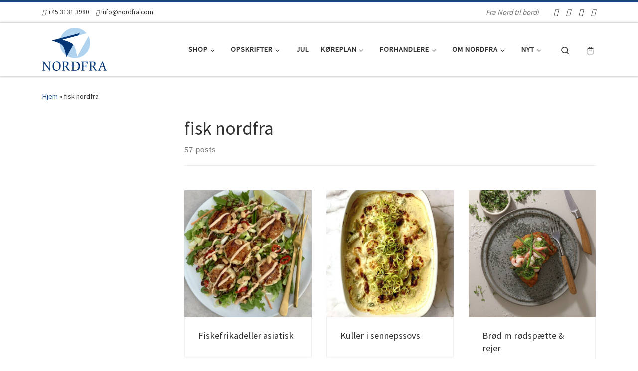

--- FILE ---
content_type: text/html; charset=UTF-8
request_url: https://nordfra.com/tag/fisk-nordfra
body_size: 45022
content:
<!DOCTYPE html>
<!--[if IE 7]>
<html class="ie ie7" lang="da-DK">
<![endif]-->
<!--[if IE 8]>
<html class="ie ie8" lang="da-DK">
<![endif]-->
<!--[if !(IE 7) | !(IE 8)  ]><!-->
<html lang="da-DK" class="no-js">
<!--<![endif]-->
<head>
<meta charset="UTF-8" />
<meta http-equiv="X-UA-Compatible" content="IE=EDGE" />
<meta name="viewport" content="width=device-width, initial-scale=1.0" />
<link rel="profile"  href="https://gmpg.org/xfn/11" />
<link rel="pingback" href="https://nordfra.com/xmlrpc.php" />
<script>(function(html){html.className = html.className.replace(/\bno-js\b/,'js')})(document.documentElement);</script>
<style id="wfc-base-style" type="text/css">
.wfc-reset-menu-item-first-letter .navbar .nav>li>a:first-letter {font-size: inherit;}.format-icon:before {color: #5A5A5A;}article .format-icon.tc-hide-icon:before, .safari article.format-video .format-icon.tc-hide-icon:before, .chrome article.format-video .format-icon.tc-hide-icon:before, .safari article.format-image .format-icon.tc-hide-icon:before, .chrome article.format-image .format-icon.tc-hide-icon:before, .safari article.format-gallery .format-icon.tc-hide-icon:before, .safari article.attachment .format-icon.tc-hide-icon:before, .chrome article.format-gallery .format-icon.tc-hide-icon:before, .chrome article.attachment .format-icon.tc-hide-icon:before {content: none!important;}h2#tc-comment-title.tc-hide-icon:before {content: none!important;}.archive .archive-header h1.format-icon.tc-hide-icon:before {content: none!important;}.tc-sidebar h3.widget-title.tc-hide-icon:before {content: none!important;}.footer-widgets h3.widget-title.tc-hide-icon:before {content: none!important;}.tc-hide-icon i, i.tc-hide-icon {display: none !important;}.carousel-control {font-family: "Helvetica Neue", Helvetica, Arial, sans-serif;}.social-block a {font-size: 18px;}footer#footer .colophon .social-block a {font-size: 16px;}.social-block.widget_social a {font-size: 14px;}
</style>
<title>fisk nordfra Arkiv  - Nordfra Danmark ApS</title>
<meta name='robots' content='max-image-preview:large' />
<style>img:is([sizes="auto" i], [sizes^="auto," i]) { contain-intrinsic-size: 3000px 1500px }</style>
<script data-no-defer="1" data-ezscrex="false" data-cfasync="false" data-pagespeed-no-defer data-cookieconsent="ignore">
var ctPublicFunctions = {"_ajax_nonce":"536a780342","_rest_nonce":"4b225aff20","_ajax_url":"\/wp-admin\/admin-ajax.php","_rest_url":"https:\/\/nordfra.com\/wp-json\/","data__cookies_type":"none","data__ajax_type":"rest","data__bot_detector_enabled":"1","data__frontend_data_log_enabled":1,"cookiePrefix":"","wprocket_detected":false,"host_url":"nordfra.com","text__ee_click_to_select":"Click to select the whole data","text__ee_original_email":"The complete one is","text__ee_got_it":"Got it","text__ee_blocked":"Blocked","text__ee_cannot_connect":"Cannot connect","text__ee_cannot_decode":"Can not decode email. Unknown reason","text__ee_email_decoder":"CleanTalk email decoder","text__ee_wait_for_decoding":"The magic is on the way!","text__ee_decoding_process":"Please wait a few seconds while we decode the contact data."}
</script>
<script data-no-defer="1" data-ezscrex="false" data-cfasync="false" data-pagespeed-no-defer data-cookieconsent="ignore">
var ctPublic = {"_ajax_nonce":"536a780342","settings__forms__check_internal":"0","settings__forms__check_external":"1","settings__forms__force_protection":"0","settings__forms__search_test":"1","settings__data__bot_detector_enabled":"1","settings__sfw__anti_crawler":0,"blog_home":"https:\/\/nordfra.com\/","pixel__setting":"3","pixel__enabled":true,"pixel__url":null,"data__email_check_before_post":"1","data__email_check_exist_post":"1","data__cookies_type":"none","data__key_is_ok":true,"data__visible_fields_required":true,"wl_brandname":"Anti-Spam by CleanTalk","wl_brandname_short":"CleanTalk","ct_checkjs_key":"498e1f3b496fbcf4f3c22caf9a32fcd5f00f07cf34c003ba9a6b1adeaf6f395d","emailEncoderPassKey":"faafd6a65500e25a10c756beeb3b16bc","bot_detector_forms_excluded":"W10=","advancedCacheExists":false,"varnishCacheExists":false,"wc_ajax_add_to_cart":true}
</script>
<link rel='dns-prefetch' href='//static.klaviyo.com' />
<link rel='dns-prefetch' href='//fd.cleantalk.org' />
<link rel='dns-prefetch' href='//widget.trustpilot.com' />
<link rel="alternate" type="application/rss+xml" title="Nordfra Danmark ApS &raquo; Feed" href="https://nordfra.com/feed" />
<link rel="alternate" type="application/rss+xml" title="Nordfra Danmark ApS &raquo;-kommentar-feed" href="https://nordfra.com/comments/feed" />
<link rel="alternate" type="application/rss+xml" title="Nordfra Danmark ApS &raquo; fisk nordfra-tag-feed" href="https://nordfra.com/tag/fisk-nordfra/feed" />
<script>(()=>{"use strict";const e=[400,500,600,700,800,900],t=e=>`wprm-min-${e}`,n=e=>`wprm-max-${e}`,s=new Set,o="ResizeObserver"in window,r=o?new ResizeObserver((e=>{for(const t of e)c(t.target)})):null,i=.5/(window.devicePixelRatio||1);function c(s){const o=s.getBoundingClientRect().width||0;for(let r=0;r<e.length;r++){const c=e[r],a=o<=c+i;o>c+i?s.classList.add(t(c)):s.classList.remove(t(c)),a?s.classList.add(n(c)):s.classList.remove(n(c))}}function a(e){s.has(e)||(s.add(e),r&&r.observe(e),c(e))}!function(e=document){e.querySelectorAll(".wprm-recipe").forEach(a)}();if(new MutationObserver((e=>{for(const t of e)for(const e of t.addedNodes)e instanceof Element&&(e.matches?.(".wprm-recipe")&&a(e),e.querySelectorAll?.(".wprm-recipe").forEach(a))})).observe(document.documentElement,{childList:!0,subtree:!0}),!o){let e=0;addEventListener("resize",(()=>{e&&cancelAnimationFrame(e),e=requestAnimationFrame((()=>s.forEach(c)))}),{passive:!0})}})();</script><!-- <link rel='stylesheet' id='font-awesome-css' href='https://nordfra.com/wp-content/plugins/load-more-products-for-woocommerce/berocket/assets/css/font-awesome.min.css?ver=6.8.3' media='all' /> -->
<!-- <link rel='stylesheet' id='pc-infinite-scroll-css' href='https://nordfra.com/wp-content/themes/customizr-pro/addons/bundle/infinite/infinite-scroll/front/assets/css/endlessly.min.css?ver=20140422' media='all' /> -->
<!-- <link rel='stylesheet' id='wp-block-library-css' href='https://nordfra.com/wp-includes/css/dist/block-library/style.min.css?ver=6.8.3' media='all' /> -->
<link rel="stylesheet" type="text/css" href="//nordfra.com/wp-content/cache/wpfc-minified/2zo0zima/i0pro.css" media="all"/>
<style id='classic-theme-styles-inline-css'>
/*! This file is auto-generated */
.wp-block-button__link{color:#fff;background-color:#32373c;border-radius:9999px;box-shadow:none;text-decoration:none;padding:calc(.667em + 2px) calc(1.333em + 2px);font-size:1.125em}.wp-block-file__button{background:#32373c;color:#fff;text-decoration:none}
</style>
<!-- <link rel='stylesheet' id='wprm-public-css' href='https://nordfra.com/wp-content/plugins/wp-recipe-maker/dist/public-modern.css?ver=10.2.4' media='all' /> -->
<!-- <link rel='stylesheet' id='wprmp-public-css' href='https://nordfra.com/wp-content/plugins/wp-recipe-maker-premium/dist/public-premium.css?ver=10.2.4' media='all' /> -->
<link rel="stylesheet" type="text/css" href="//nordfra.com/wp-content/cache/wpfc-minified/jnekqncg/i0ppl.css" media="all"/>
<style id='global-styles-inline-css'>
:root{--wp--preset--aspect-ratio--square: 1;--wp--preset--aspect-ratio--4-3: 4/3;--wp--preset--aspect-ratio--3-4: 3/4;--wp--preset--aspect-ratio--3-2: 3/2;--wp--preset--aspect-ratio--2-3: 2/3;--wp--preset--aspect-ratio--16-9: 16/9;--wp--preset--aspect-ratio--9-16: 9/16;--wp--preset--color--black: #000000;--wp--preset--color--cyan-bluish-gray: #abb8c3;--wp--preset--color--white: #ffffff;--wp--preset--color--pale-pink: #f78da7;--wp--preset--color--vivid-red: #cf2e2e;--wp--preset--color--luminous-vivid-orange: #ff6900;--wp--preset--color--luminous-vivid-amber: #fcb900;--wp--preset--color--light-green-cyan: #7bdcb5;--wp--preset--color--vivid-green-cyan: #00d084;--wp--preset--color--pale-cyan-blue: #8ed1fc;--wp--preset--color--vivid-cyan-blue: #0693e3;--wp--preset--color--vivid-purple: #9b51e0;--wp--preset--gradient--vivid-cyan-blue-to-vivid-purple: linear-gradient(135deg,rgba(6,147,227,1) 0%,rgb(155,81,224) 100%);--wp--preset--gradient--light-green-cyan-to-vivid-green-cyan: linear-gradient(135deg,rgb(122,220,180) 0%,rgb(0,208,130) 100%);--wp--preset--gradient--luminous-vivid-amber-to-luminous-vivid-orange: linear-gradient(135deg,rgba(252,185,0,1) 0%,rgba(255,105,0,1) 100%);--wp--preset--gradient--luminous-vivid-orange-to-vivid-red: linear-gradient(135deg,rgba(255,105,0,1) 0%,rgb(207,46,46) 100%);--wp--preset--gradient--very-light-gray-to-cyan-bluish-gray: linear-gradient(135deg,rgb(238,238,238) 0%,rgb(169,184,195) 100%);--wp--preset--gradient--cool-to-warm-spectrum: linear-gradient(135deg,rgb(74,234,220) 0%,rgb(151,120,209) 20%,rgb(207,42,186) 40%,rgb(238,44,130) 60%,rgb(251,105,98) 80%,rgb(254,248,76) 100%);--wp--preset--gradient--blush-light-purple: linear-gradient(135deg,rgb(255,206,236) 0%,rgb(152,150,240) 100%);--wp--preset--gradient--blush-bordeaux: linear-gradient(135deg,rgb(254,205,165) 0%,rgb(254,45,45) 50%,rgb(107,0,62) 100%);--wp--preset--gradient--luminous-dusk: linear-gradient(135deg,rgb(255,203,112) 0%,rgb(199,81,192) 50%,rgb(65,88,208) 100%);--wp--preset--gradient--pale-ocean: linear-gradient(135deg,rgb(255,245,203) 0%,rgb(182,227,212) 50%,rgb(51,167,181) 100%);--wp--preset--gradient--electric-grass: linear-gradient(135deg,rgb(202,248,128) 0%,rgb(113,206,126) 100%);--wp--preset--gradient--midnight: linear-gradient(135deg,rgb(2,3,129) 0%,rgb(40,116,252) 100%);--wp--preset--font-size--small: 13px;--wp--preset--font-size--medium: 20px;--wp--preset--font-size--large: 36px;--wp--preset--font-size--x-large: 42px;--wp--preset--spacing--20: 0.44rem;--wp--preset--spacing--30: 0.67rem;--wp--preset--spacing--40: 1rem;--wp--preset--spacing--50: 1.5rem;--wp--preset--spacing--60: 2.25rem;--wp--preset--spacing--70: 3.38rem;--wp--preset--spacing--80: 5.06rem;--wp--preset--shadow--natural: 6px 6px 9px rgba(0, 0, 0, 0.2);--wp--preset--shadow--deep: 12px 12px 50px rgba(0, 0, 0, 0.4);--wp--preset--shadow--sharp: 6px 6px 0px rgba(0, 0, 0, 0.2);--wp--preset--shadow--outlined: 6px 6px 0px -3px rgba(255, 255, 255, 1), 6px 6px rgba(0, 0, 0, 1);--wp--preset--shadow--crisp: 6px 6px 0px rgba(0, 0, 0, 1);}:where(.is-layout-flex){gap: 0.5em;}:where(.is-layout-grid){gap: 0.5em;}body .is-layout-flex{display: flex;}.is-layout-flex{flex-wrap: wrap;align-items: center;}.is-layout-flex > :is(*, div){margin: 0;}body .is-layout-grid{display: grid;}.is-layout-grid > :is(*, div){margin: 0;}:where(.wp-block-columns.is-layout-flex){gap: 2em;}:where(.wp-block-columns.is-layout-grid){gap: 2em;}:where(.wp-block-post-template.is-layout-flex){gap: 1.25em;}:where(.wp-block-post-template.is-layout-grid){gap: 1.25em;}.has-black-color{color: var(--wp--preset--color--black) !important;}.has-cyan-bluish-gray-color{color: var(--wp--preset--color--cyan-bluish-gray) !important;}.has-white-color{color: var(--wp--preset--color--white) !important;}.has-pale-pink-color{color: var(--wp--preset--color--pale-pink) !important;}.has-vivid-red-color{color: var(--wp--preset--color--vivid-red) !important;}.has-luminous-vivid-orange-color{color: var(--wp--preset--color--luminous-vivid-orange) !important;}.has-luminous-vivid-amber-color{color: var(--wp--preset--color--luminous-vivid-amber) !important;}.has-light-green-cyan-color{color: var(--wp--preset--color--light-green-cyan) !important;}.has-vivid-green-cyan-color{color: var(--wp--preset--color--vivid-green-cyan) !important;}.has-pale-cyan-blue-color{color: var(--wp--preset--color--pale-cyan-blue) !important;}.has-vivid-cyan-blue-color{color: var(--wp--preset--color--vivid-cyan-blue) !important;}.has-vivid-purple-color{color: var(--wp--preset--color--vivid-purple) !important;}.has-black-background-color{background-color: var(--wp--preset--color--black) !important;}.has-cyan-bluish-gray-background-color{background-color: var(--wp--preset--color--cyan-bluish-gray) !important;}.has-white-background-color{background-color: var(--wp--preset--color--white) !important;}.has-pale-pink-background-color{background-color: var(--wp--preset--color--pale-pink) !important;}.has-vivid-red-background-color{background-color: var(--wp--preset--color--vivid-red) !important;}.has-luminous-vivid-orange-background-color{background-color: var(--wp--preset--color--luminous-vivid-orange) !important;}.has-luminous-vivid-amber-background-color{background-color: var(--wp--preset--color--luminous-vivid-amber) !important;}.has-light-green-cyan-background-color{background-color: var(--wp--preset--color--light-green-cyan) !important;}.has-vivid-green-cyan-background-color{background-color: var(--wp--preset--color--vivid-green-cyan) !important;}.has-pale-cyan-blue-background-color{background-color: var(--wp--preset--color--pale-cyan-blue) !important;}.has-vivid-cyan-blue-background-color{background-color: var(--wp--preset--color--vivid-cyan-blue) !important;}.has-vivid-purple-background-color{background-color: var(--wp--preset--color--vivid-purple) !important;}.has-black-border-color{border-color: var(--wp--preset--color--black) !important;}.has-cyan-bluish-gray-border-color{border-color: var(--wp--preset--color--cyan-bluish-gray) !important;}.has-white-border-color{border-color: var(--wp--preset--color--white) !important;}.has-pale-pink-border-color{border-color: var(--wp--preset--color--pale-pink) !important;}.has-vivid-red-border-color{border-color: var(--wp--preset--color--vivid-red) !important;}.has-luminous-vivid-orange-border-color{border-color: var(--wp--preset--color--luminous-vivid-orange) !important;}.has-luminous-vivid-amber-border-color{border-color: var(--wp--preset--color--luminous-vivid-amber) !important;}.has-light-green-cyan-border-color{border-color: var(--wp--preset--color--light-green-cyan) !important;}.has-vivid-green-cyan-border-color{border-color: var(--wp--preset--color--vivid-green-cyan) !important;}.has-pale-cyan-blue-border-color{border-color: var(--wp--preset--color--pale-cyan-blue) !important;}.has-vivid-cyan-blue-border-color{border-color: var(--wp--preset--color--vivid-cyan-blue) !important;}.has-vivid-purple-border-color{border-color: var(--wp--preset--color--vivid-purple) !important;}.has-vivid-cyan-blue-to-vivid-purple-gradient-background{background: var(--wp--preset--gradient--vivid-cyan-blue-to-vivid-purple) !important;}.has-light-green-cyan-to-vivid-green-cyan-gradient-background{background: var(--wp--preset--gradient--light-green-cyan-to-vivid-green-cyan) !important;}.has-luminous-vivid-amber-to-luminous-vivid-orange-gradient-background{background: var(--wp--preset--gradient--luminous-vivid-amber-to-luminous-vivid-orange) !important;}.has-luminous-vivid-orange-to-vivid-red-gradient-background{background: var(--wp--preset--gradient--luminous-vivid-orange-to-vivid-red) !important;}.has-very-light-gray-to-cyan-bluish-gray-gradient-background{background: var(--wp--preset--gradient--very-light-gray-to-cyan-bluish-gray) !important;}.has-cool-to-warm-spectrum-gradient-background{background: var(--wp--preset--gradient--cool-to-warm-spectrum) !important;}.has-blush-light-purple-gradient-background{background: var(--wp--preset--gradient--blush-light-purple) !important;}.has-blush-bordeaux-gradient-background{background: var(--wp--preset--gradient--blush-bordeaux) !important;}.has-luminous-dusk-gradient-background{background: var(--wp--preset--gradient--luminous-dusk) !important;}.has-pale-ocean-gradient-background{background: var(--wp--preset--gradient--pale-ocean) !important;}.has-electric-grass-gradient-background{background: var(--wp--preset--gradient--electric-grass) !important;}.has-midnight-gradient-background{background: var(--wp--preset--gradient--midnight) !important;}.has-small-font-size{font-size: var(--wp--preset--font-size--small) !important;}.has-medium-font-size{font-size: var(--wp--preset--font-size--medium) !important;}.has-large-font-size{font-size: var(--wp--preset--font-size--large) !important;}.has-x-large-font-size{font-size: var(--wp--preset--font-size--x-large) !important;}
:where(.wp-block-post-template.is-layout-flex){gap: 1.25em;}:where(.wp-block-post-template.is-layout-grid){gap: 1.25em;}
:where(.wp-block-columns.is-layout-flex){gap: 2em;}:where(.wp-block-columns.is-layout-grid){gap: 2em;}
:root :where(.wp-block-pullquote){font-size: 1.5em;line-height: 1.6;}
</style>
<!-- <link rel='stylesheet' id='cleantalk-public-css-css' href='https://nordfra.com/wp-content/plugins/cleantalk-spam-protect/css/cleantalk-public.min.css?ver=6.68_1763623093' media='all' /> -->
<!-- <link rel='stylesheet' id='cleantalk-email-decoder-css-css' href='https://nordfra.com/wp-content/plugins/cleantalk-spam-protect/css/cleantalk-email-decoder.min.css?ver=6.68_1763623093' media='all' /> -->
<!-- <link rel='stylesheet' id='contact-form-7-css' href='https://nordfra.com/wp-content/plugins/contact-form-7/includes/css/styles.css?ver=6.1.2' media='all' /> -->
<!-- <link rel='stylesheet' id='wpsm_ac-font-awesome-front-css' href='https://nordfra.com/wp-content/plugins/responsive-accordion-and-collapse/css/font-awesome/css/font-awesome.min.css?ver=6.8.3' media='all' /> -->
<!-- <link rel='stylesheet' id='wpsm_ac_bootstrap-front-css' href='https://nordfra.com/wp-content/plugins/responsive-accordion-and-collapse/css/bootstrap-front.css?ver=6.8.3' media='all' /> -->
<!-- <link rel='stylesheet' id='widgetopts-styles-css' href='https://nordfra.com/wp-content/plugins/widget-options/assets/css/widget-options.css?ver=4.1.2' media='all' /> -->
<!-- <link rel='stylesheet' id='woocommerce-advanced-extra-fees-css' href='https://nordfra.com/wp-content/plugins/woocommerce-advanced-extra-fees/public/css/woocommerce-advanced-extra-fees-public.css?ver=1.0.9' media='all' /> -->
<!-- <link rel='stylesheet' id='woocommerce-layout-css' href='https://nordfra.com/wp-content/plugins/woocommerce/assets/css/woocommerce-layout.css?ver=10.3.6' media='all' /> -->
<link rel="stylesheet" type="text/css" href="//nordfra.com/wp-content/cache/wpfc-minified/qj0ugbue/i0ppx.css" media="all"/>
<!-- <link rel='stylesheet' id='woocommerce-smallscreen-css' href='https://nordfra.com/wp-content/plugins/woocommerce/assets/css/woocommerce-smallscreen.css?ver=10.3.6' media='only screen and (max-width: 768px)' /> -->
<link rel="stylesheet" type="text/css" href="//nordfra.com/wp-content/cache/wpfc-minified/1glmgdmp/i0ppl.css" media="only screen and (max-width: 768px)"/>
<!-- <link rel='stylesheet' id='woocommerce-general-css' href='https://nordfra.com/wp-content/plugins/woocommerce/assets/css/woocommerce.css?ver=10.3.6' media='all' /> -->
<link rel="stylesheet" type="text/css" href="//nordfra.com/wp-content/cache/wpfc-minified/1ngg0muz/i0ppl.css" media="all"/>
<style id='woocommerce-inline-inline-css'>
.woocommerce form .form-row .required { visibility: visible; }
</style>
<!-- <link rel='stylesheet' id='bambora_online_classic_front_style-css' href='https://nordfra.com/wp-content/plugins/bambora-online-classic/style/bambora-online-classic-front.css?ver=6.8.3' media='all' /> -->
<!-- <link rel='stylesheet' id='cmplz-general-css' href='https://nordfra.com/wp-content/plugins/complianz-gdpr-premium/assets/css/cookieblocker.min.css?ver=1761939372' media='all' /> -->
<!-- <link rel='stylesheet' id='brands-styles-css' href='https://nordfra.com/wp-content/plugins/woocommerce/assets/css/brands.css?ver=10.3.6' media='all' /> -->
<!-- <link rel='stylesheet' id='customizr-main-css' href='https://nordfra.com/wp-content/themes/customizr-pro/assets/front/css/style.min.css?ver=2.4.25' media='all' /> -->
<link rel="stylesheet" type="text/css" href="//nordfra.com/wp-content/cache/wpfc-minified/m7q4qhlg/i0ppl.css" media="all"/>
<style id='customizr-main-inline-css'>
::-moz-selection{background-color:#1b457f}::selection{background-color:#1b457f}a,.btn-skin:active,.btn-skin:focus,.btn-skin:hover,.btn-skin.inverted,.grid-container__classic .post-type__icon,.post-type__icon:hover .icn-format,.grid-container__classic .post-type__icon:hover .icn-format,[class*='grid-container__'] .entry-title a.czr-title:hover,input[type=checkbox]:checked::before,.woocommerce button.button[type=submit]:hover,.woocommerce #respond input#submit:hover,.woocommerce input#submit:hover,.woocommerce input.button:hover,.woocommerce a.button:hover,.woocommerce .button.add_to_cart_button:hover,.woocommerce #respond input#submit:focus,.woocommerce input#submit:focus,.woocommerce input.button:focus,.woocommerce a.button:focus,.woocommerce .button.add_to_cart_button:focus,.woocommerce #respond input#submit:active,.woocommerce input#submit:active,.woocommerce input.button:active,.woocommerce a.button:active,.woocommerce .button.add_to_cart_button:active{color:#1b457f}.czr-css-loader > div ,.btn-skin,.btn-skin:active,.btn-skin:focus,.btn-skin:hover,.btn-skin-h-dark,.btn-skin-h-dark.inverted:active,.btn-skin-h-dark.inverted:focus,.btn-skin-h-dark.inverted:hover,.woocommerce .woocommerce-info,.woocommerce .woocommerce-message,.woocommerce button.button[type=submit],.woocommerce #respond input#submit,.woocommerce input#submit,.woocommerce input.button,.woocommerce a.button,.woocommerce .button.add_to_cart_button,.woocommerce button.button[type=submit]:hover,.woocommerce #respond input#submit:hover,.woocommerce input#submit:hover,.woocommerce input.button:hover,.woocommerce a.button:hover,.woocommerce .button.add_to_cart_button:hover,.woocommerce button.button[type=submit]:focus,.woocommerce #respond input#submit:focus,.woocommerce input#submit:focus,.woocommerce input.button:focus,.woocommerce a.button:focus,.woocommerce .button.add_to_cart_button:focus,.woocommerce button.button[type=submit]:active,.woocommerce #respond input#submit:active,.woocommerce input#submit:active,.woocommerce input.button:active,.woocommerce a.button:active,.woocommerce .button.add_to_cart_button:active{border-color:#1b457f}.tc-header.border-top{border-top-color:#1b457f}[class*='grid-container__'] .entry-title a:hover::after,.grid-container__classic .post-type__icon,.btn-skin,.btn-skin.inverted:active,.btn-skin.inverted:focus,.btn-skin.inverted:hover,.btn-skin-h-dark,.btn-skin-h-dark.inverted:active,.btn-skin-h-dark.inverted:focus,.btn-skin-h-dark.inverted:hover,.sidebar .widget-title::after,input[type=radio]:checked::before,.woocommerce button.button[type=submit],.woocommerce #respond input#submit,.woocommerce input#submit,.woocommerce input.button,.woocommerce a.button,.woocommerce .button.add_to_cart_button{background-color:#1b457f}.btn-skin-light:active,.btn-skin-light:focus,.btn-skin-light:hover,.btn-skin-light.inverted{color:#2867be}input:not([type='submit']):not([type='button']):not([type='number']):not([type='checkbox']):not([type='radio']):focus,textarea:focus,.btn-skin-light,.btn-skin-light.inverted,.btn-skin-light:active,.btn-skin-light:focus,.btn-skin-light:hover,.btn-skin-light.inverted:active,.btn-skin-light.inverted:focus,.btn-skin-light.inverted:hover{border-color:#2867be}.btn-skin-light,.btn-skin-light.inverted:active,.btn-skin-light.inverted:focus,.btn-skin-light.inverted:hover{background-color:#2867be}.btn-skin-lightest:active,.btn-skin-lightest:focus,.btn-skin-lightest:hover,.btn-skin-lightest.inverted{color:#2e73d2}.btn-skin-lightest,.btn-skin-lightest.inverted,.btn-skin-lightest:active,.btn-skin-lightest:focus,.btn-skin-lightest:hover,.btn-skin-lightest.inverted:active,.btn-skin-lightest.inverted:focus,.btn-skin-lightest.inverted:hover{border-color:#2e73d2}.btn-skin-lightest,.btn-skin-lightest.inverted:active,.btn-skin-lightest.inverted:focus,.btn-skin-lightest.inverted:hover{background-color:#2e73d2}.pagination,a:hover,a:focus,a:active,.btn-skin-dark:active,.btn-skin-dark:focus,.btn-skin-dark:hover,.btn-skin-dark.inverted,.btn-skin-dark-oh:active,.btn-skin-dark-oh:focus,.btn-skin-dark-oh:hover,.post-info a:not(.btn):hover,.grid-container__classic .post-type__icon .icn-format,[class*='grid-container__'] .hover .entry-title a,.widget-area a:not(.btn):hover,a.czr-format-link:hover,.format-link.hover a.czr-format-link,button[type=submit]:hover,button[type=submit]:active,button[type=submit]:focus,input[type=submit]:hover,input[type=submit]:active,input[type=submit]:focus,.tabs .nav-link:hover,.tabs .nav-link.active,.tabs .nav-link.active:hover,.tabs .nav-link.active:focus,.woocommerce input#submit[class*=alt]:hover,.woocommerce input.button[class*=alt]:hover,.woocommerce a.button[class*=alt]:hover,.woocommerce button.button[class*=alt]:hover,.woocommerce input#submit.alt.disabled:hover,.woocommerce input.button.alt.disabled:hover,.woocommerce button.button.alt.disabled:hover,.woocommerce a.button.alt.disabled:hover,.woocommerce input#submit[class*=alt]:focus,.woocommerce input.button[class*=alt]:focus,.woocommerce a.button[class*=alt]:focus,.woocommerce button.button[class*=alt]:focus,.woocommerce input#submit.alt.disabled:focus,.woocommerce input.button.alt.disabled:focus,.woocommerce button.button.alt.disabled:focus,.woocommerce a.button.alt.disabled:focus,.woocommerce input#submit[class*=alt]:active,.woocommerce input.button[class*=alt]:active,.woocommerce a.button[class*=alt]:active,.woocommerce button.button[class*=alt]:active,.woocommerce input#submit.alt.disabled:active,.woocommerce input.button.alt.disabled:active,.woocommerce button.button.alt.disabled:active,.woocommerce a.button.alt.disabled:active,.woocommerce #content div.product .woocommerce-tabs ul.tabs li a:hover,.woocommerce #content div.product .woocommerce-tabs ul.tabs li.active a{color:#102a4d}.grid-container__classic.tc-grid-border .grid__item,.btn-skin-dark,.btn-skin-dark.inverted,button[type=submit],input[type=submit],.btn-skin-dark:active,.btn-skin-dark:focus,.btn-skin-dark:hover,.btn-skin-dark.inverted:active,.btn-skin-dark.inverted:focus,.btn-skin-dark.inverted:hover,.btn-skin-h-dark:active,.btn-skin-h-dark:focus,.btn-skin-h-dark:hover,.btn-skin-h-dark.inverted,.btn-skin-h-dark.inverted,.btn-skin-h-dark.inverted,.btn-skin-dark-oh:active,.btn-skin-dark-oh:focus,.btn-skin-dark-oh:hover,.btn-skin-dark-oh.inverted:active,.btn-skin-dark-oh.inverted:focus,.btn-skin-dark-oh.inverted:hover,button[type=submit]:hover,button[type=submit]:active,button[type=submit]:focus,input[type=submit]:hover,input[type=submit]:active,input[type=submit]:focus,.woocommerce input#submit[class*=alt]:hover,.woocommerce input.button[class*=alt]:hover,.woocommerce a.button[class*=alt]:hover,.woocommerce button.button[class*=alt]:hover,.woocommerce input#submit.alt.disabled:hover,.woocommerce input.button.alt.disabled:hover,.woocommerce button.button.alt.disabled:hover,.woocommerce a.button.alt.disabled:hover,.woocommerce input#submit[class*=alt]:focus,.woocommerce input.button[class*=alt]:focus,.woocommerce a.button[class*=alt]:focus,.woocommerce button.button[class*=alt]:focus,.woocommerce input#submit.alt.disabled:focus,.woocommerce input.button.alt.disabled:focus,.woocommerce button.button.alt.disabled:focus,.woocommerce a.button.alt.disabled:focus,.woocommerce input#submit[class*=alt]:active,.woocommerce input.button[class*=alt]:active,.woocommerce a.button[class*=alt]:active,.woocommerce button.button[class*=alt]:active,.woocommerce input#submit.alt.disabled:active,.woocommerce input.button.alt.disabled:active,.woocommerce button.button.alt.disabled:active,.woocommerce a.button.alt.disabled:active,.woocommerce input#submit[class*=alt],.woocommerce input.button[class*=alt],.woocommerce a.button[class*=alt],.woocommerce button.button[class*=alt],.woocommerce input#submit.alt.disabled,.woocommerce input.button.alt.disabled,.woocommerce button.button.alt.disabled,.woocommerce a.button.alt.disabled{border-color:#102a4d}.btn-skin-dark,.btn-skin-dark.inverted:active,.btn-skin-dark.inverted:focus,.btn-skin-dark.inverted:hover,.btn-skin-h-dark:active,.btn-skin-h-dark:focus,.btn-skin-h-dark:hover,.btn-skin-h-dark.inverted,.btn-skin-h-dark.inverted,.btn-skin-h-dark.inverted,.btn-skin-dark-oh.inverted:active,.btn-skin-dark-oh.inverted:focus,.btn-skin-dark-oh.inverted:hover,.grid-container__classic .post-type__icon:hover,button[type=submit],input[type=submit],.czr-link-hover-underline .widgets-list-layout-links a:not(.btn)::before,.czr-link-hover-underline .widget_archive a:not(.btn)::before,.czr-link-hover-underline .widget_nav_menu a:not(.btn)::before,.czr-link-hover-underline .widget_rss ul a:not(.btn)::before,.czr-link-hover-underline .widget_recent_entries a:not(.btn)::before,.czr-link-hover-underline .widget_categories a:not(.btn)::before,.czr-link-hover-underline .widget_meta a:not(.btn)::before,.czr-link-hover-underline .widget_recent_comments a:not(.btn)::before,.czr-link-hover-underline .widget_pages a:not(.btn)::before,.czr-link-hover-underline .widget_calendar a:not(.btn)::before,[class*='grid-container__'] .hover .entry-title a::after,a.czr-format-link::before,.comment-author a::before,.comment-link::before,.tabs .nav-link.active::before,.woocommerce input#submit[class*=alt],.woocommerce input.button[class*=alt],.woocommerce a.button[class*=alt],.woocommerce button.button[class*=alt],.woocommerce input#submit.alt.disabled,.woocommerce input.button.alt.disabled,.woocommerce button.button.alt.disabled,.woocommerce a.button.alt.disabled,.woocommerce #content div.product .woocommerce-tabs ul.tabs li.active a::before,.czr-link-hover-underline .widget_product_categories a:not(.btn)::before{background-color:#102a4d}.btn-skin-dark-shaded:active,.btn-skin-dark-shaded:focus,.btn-skin-dark-shaded:hover,.btn-skin-dark-shaded.inverted{background-color:rgba(16,42,77,0.2)}.btn-skin-dark-shaded,.btn-skin-dark-shaded.inverted:active,.btn-skin-dark-shaded.inverted:focus,.btn-skin-dark-shaded.inverted:hover{background-color:rgba(16,42,77,0.8)}
.tc-header.border-top { border-top-width: 5px; border-top-style: solid }
.sticky-enabled .czr-wccart-off .primary-nav__woocart { display: none; }
.logo-center .primary-nav__woocart .dropdown-menu,
.logo-left .primary-nav__woocart .dropdown-menu{ right: 0; left: auto; }/*open left*/
#czr-push-footer { display: none; visibility: hidden; }
.czr-sticky-footer #czr-push-footer.sticky-footer-enabled { display: block; }
.grid-container__masonry .full-image .entry-header {
position: relative;
}
.grid-container__masonry .entry-footer {
margin-top: 2.5em;
position: relative;
}
.grid-container__masonry .format-audio .audio-container iframe {
height: 80px;
width: 100%;
}
.grid-container__masonry .full-image .tc-thumbnail img {
width: auto;
height: 100%;
max-width: none;
}
.grid-container__masonry .post-type__icon {
background: transparent;
height: auto;
line-height: 1;
border-radius: 0;
font-size: 1em;
position: static;
width: 100%;
float: right;
text-align: right;
margin-top: -1em;
padding: 2% 0;
}
.grid-container__masonry .tc-content {
font-size: 0.95em;
line-height: 1.65em;
}
.grid-container__masonry blockquote,
.grid-container__masonry .entry-link {
border: none;
padding-top: 0;
padding-bottom: 0;
}
.grid-container__masonry .entry-link a,
.grid-container__masonry blockquote > * {
margin: 0;
max-width: 100%;
padding-left: 0;
}
.grid-container__masonry blockquote cite {
margin-top: .8em;
}
.grid-container__masonry blockquote::before,
.grid-container__masonry .entry-link::before {
content: none;
}
</style>
<!-- <link rel='stylesheet' id='customizr-ms-respond-css' href='https://nordfra.com/wp-content/themes/customizr-pro/assets/front/css/style-modular-scale.min.css?ver=2.4.25' media='all' /> -->
<!-- <link rel='stylesheet' id='tablepress-default-css' href='https://nordfra.com/wp-content/plugins/tablepress/css/build/default.css?ver=3.2.3' media='all' /> -->
<!-- <link rel='stylesheet' id='woo_discount_pro_style-css' href='https://nordfra.com/wp-content/plugins/woo-discount-rules-pro/Assets/Css/awdr_style.css?ver=2.6.5' media='all' /> -->
<!-- <link rel='stylesheet' id='um_modal-css' href='https://nordfra.com/wp-content/plugins/ultimate-member/assets/css/um-modal.min.css?ver=2.10.6' media='all' /> -->
<!-- <link rel='stylesheet' id='um_ui-css' href='https://nordfra.com/wp-content/plugins/ultimate-member/assets/libs/jquery-ui/jquery-ui.min.css?ver=1.13.2' media='all' /> -->
<!-- <link rel='stylesheet' id='um_tipsy-css' href='https://nordfra.com/wp-content/plugins/ultimate-member/assets/libs/tipsy/tipsy.min.css?ver=1.0.0a' media='all' /> -->
<!-- <link rel='stylesheet' id='um_raty-css' href='https://nordfra.com/wp-content/plugins/ultimate-member/assets/libs/raty/um-raty.min.css?ver=2.6.0' media='all' /> -->
<!-- <link rel='stylesheet' id='select2-css' href='https://nordfra.com/wp-content/plugins/ultimate-member/assets/libs/select2/select2.min.css?ver=4.0.13' media='all' /> -->
<!-- <link rel='stylesheet' id='um_fileupload-css' href='https://nordfra.com/wp-content/plugins/ultimate-member/assets/css/um-fileupload.min.css?ver=2.10.6' media='all' /> -->
<!-- <link rel='stylesheet' id='um_confirm-css' href='https://nordfra.com/wp-content/plugins/ultimate-member/assets/libs/um-confirm/um-confirm.min.css?ver=1.0' media='all' /> -->
<!-- <link rel='stylesheet' id='um_datetime-css' href='https://nordfra.com/wp-content/plugins/ultimate-member/assets/libs/pickadate/default.min.css?ver=3.6.2' media='all' /> -->
<!-- <link rel='stylesheet' id='um_datetime_date-css' href='https://nordfra.com/wp-content/plugins/ultimate-member/assets/libs/pickadate/default.date.min.css?ver=3.6.2' media='all' /> -->
<!-- <link rel='stylesheet' id='um_datetime_time-css' href='https://nordfra.com/wp-content/plugins/ultimate-member/assets/libs/pickadate/default.time.min.css?ver=3.6.2' media='all' /> -->
<!-- <link rel='stylesheet' id='um_fonticons_ii-css' href='https://nordfra.com/wp-content/plugins/ultimate-member/assets/libs/legacy/fonticons/fonticons-ii.min.css?ver=2.10.6' media='all' /> -->
<!-- <link rel='stylesheet' id='um_fonticons_fa-css' href='https://nordfra.com/wp-content/plugins/ultimate-member/assets/libs/legacy/fonticons/fonticons-fa.min.css?ver=2.10.6' media='all' /> -->
<!-- <link rel='stylesheet' id='um_fontawesome-css' href='https://nordfra.com/wp-content/plugins/ultimate-member/assets/css/um-fontawesome.min.css?ver=6.5.2' media='all' /> -->
<!-- <link rel='stylesheet' id='um_common-css' href='https://nordfra.com/wp-content/plugins/ultimate-member/assets/css/common.min.css?ver=2.10.6' media='all' /> -->
<!-- <link rel='stylesheet' id='um_responsive-css' href='https://nordfra.com/wp-content/plugins/ultimate-member/assets/css/um-responsive.min.css?ver=2.10.6' media='all' /> -->
<!-- <link rel='stylesheet' id='um_styles-css' href='https://nordfra.com/wp-content/plugins/ultimate-member/assets/css/um-styles.min.css?ver=2.10.6' media='all' /> -->
<!-- <link rel='stylesheet' id='um_crop-css' href='https://nordfra.com/wp-content/plugins/ultimate-member/assets/libs/cropper/cropper.min.css?ver=1.6.1' media='all' /> -->
<!-- <link rel='stylesheet' id='um_profile-css' href='https://nordfra.com/wp-content/plugins/ultimate-member/assets/css/um-profile.min.css?ver=2.10.6' media='all' /> -->
<!-- <link rel='stylesheet' id='um_account-css' href='https://nordfra.com/wp-content/plugins/ultimate-member/assets/css/um-account.min.css?ver=2.10.6' media='all' /> -->
<!-- <link rel='stylesheet' id='um_misc-css' href='https://nordfra.com/wp-content/plugins/ultimate-member/assets/css/um-misc.min.css?ver=2.10.6' media='all' /> -->
<!-- <link rel='stylesheet' id='um_default_css-css' href='https://nordfra.com/wp-content/plugins/ultimate-member/assets/css/um-old-default.min.css?ver=2.10.6' media='all' /> -->
<!-- <link rel='stylesheet' id='cwginstock_frontend_css-css' href='https://nordfra.com/wp-content/plugins/back-in-stock-notifier-for-woocommerce/assets/css/frontend.min.css?ver=6.1.2' media='' /> -->
<!-- <link rel='stylesheet' id='cwginstock_bootstrap-css' href='https://nordfra.com/wp-content/plugins/back-in-stock-notifier-for-woocommerce/assets/css/bootstrap.min.css?ver=6.1.2' media='' /> -->
<link rel="stylesheet" type="text/css" href="//nordfra.com/wp-content/cache/wpfc-minified/2paicfew/i0ppx.css" media="all"/>
<script id="jquery-core-js-extra">
var pysFacebookRest = {"restApiUrl":"https:\/\/nordfra.com\/wp-json\/pys-facebook\/v1\/event","debug":""};
</script>
<script id="nb-jquery" src="https://nordfra.com/wp-includes/js/jquery/jquery.min.js?ver=3.7.1" id="jquery-core-js"></script>
<script src="https://nordfra.com/wp-includes/js/jquery/jquery-migrate.min.js?ver=3.4.1" id="jquery-migrate-js"></script>
<script src="https://nordfra.com/?bulkgate-asynchronous=asset" id="bulkgate-asynchronous-asset-js" async></script>
<script src="https://nordfra.com/wp-content/plugins/cleantalk-spam-protect/js/apbct-public-bundle_ext-protection.min.js?ver=6.68_1763623093" id="apbct-public-bundle_ext-protection.min-js-js"></script>
<script src="https://fd.cleantalk.org/ct-bot-detector-wrapper.js?ver=6.68" id="ct_bot_detector-js" defer data-wp-strategy="defer"></script>
<script src="https://nordfra.com/wp-includes/js/dist/hooks.min.js?ver=4d63a3d491d11ffd8ac6" id="wp-hooks-js"></script>
<script id="tp-js-js-extra">
var trustpilot_settings = {"key":"4kMwOxQUcIfQ6aMC","TrustpilotScriptUrl":"https:\/\/invitejs.trustpilot.com\/tp.min.js","IntegrationAppUrl":"\/\/ecommscript-integrationapp.trustpilot.com","PreviewScriptUrl":"\/\/ecommplugins-scripts.trustpilot.com\/v2.1\/js\/preview.min.js","PreviewCssUrl":"\/\/ecommplugins-scripts.trustpilot.com\/v2.1\/css\/preview.min.css","PreviewWPCssUrl":"\/\/ecommplugins-scripts.trustpilot.com\/v2.1\/css\/preview_wp.css","WidgetScriptUrl":"\/\/widget.trustpilot.com\/bootstrap\/v5\/tp.widget.bootstrap.min.js"};
</script>
<script src="https://nordfra.com/wp-content/plugins/trustpilot-reviews/review/assets/js/headerScript.min.js?ver=1.0&#039; async=&#039;async" id="tp-js-js"></script>
<script src="//widget.trustpilot.com/bootstrap/v5/tp.widget.bootstrap.min.js?ver=1.0&#039; async=&#039;async" id="widget-bootstrap-js"></script>
<script id="trustbox-js-extra">
var trustbox_settings = {"page":null,"sku":null,"name":null};
var trustpilot_trustbox_settings = {"trustboxes":[{"enabled":"enabled","snippet":"[base64]","customizations":"[base64]","defaults":"[base64]","page":"landing","position":"after","corner":"top: #{Y}px; left: #{X}px;","paddingx":"0","paddingy":"0","zindex":"1000","clear":"both","xpaths":"[base64]","sku":"TRUSTPILOT_SKU_VALUE_44287,21801","name":"Torskeloins 2,5 kg","widgetName":"Micro Review Count","repeatable":false,"uuid":"f73d7a31-7707-e21c-152d-ec2a760ef631","error":null,"repeatXpath":{"xpathById":{"prefix":"","suffix":""},"xpathFromRoot":{"prefix":"","suffix":""}},"width":"100%","height":"24px","locale":"da-DK"},{"enabled":"enabled","snippet":"[base64]","customizations":"[base64]","defaults":"[base64]","page":"category","position":"after","corner":"top: #{Y}px; left: #{X}px;","paddingx":"0","paddingy":"0","zindex":"1000","clear":"both","xpaths":"[base64]","sku":"TRUSTPILOT_SKU_VALUE_44287,21801","name":"Torskeloins 2,5 kg","widgetName":"Micro Review Count","repeatable":false,"uuid":"08089d15-b407-c8b3-369e-5f15420cfb3a","error":null,"repeatXpath":{"xpathById":{"prefix":"","suffix":""},"xpathFromRoot":{"prefix":"","suffix":""}},"width":"100%","height":"24px","locale":"da-DK"},{"enabled":"enabled","snippet":"[base64]","customizations":"[base64]","defaults":"[base64]","page":"product","position":"after","corner":"top: #{Y}px; left: #{X}px;","paddingx":"0","paddingy":"0","zindex":"1000","clear":"both","xpaths":"[base64]","sku":"TRUSTPILOT_SKU_VALUE_44287,21801","name":"Torskeloins 2,5 kg","widgetName":"Micro Review Count","repeatable":false,"uuid":"700fe80a-38a3-9b62-16f6-36986e5c58f4","error":null,"repeatXpath":{"xpathById":{"prefix":"","suffix":""},"xpathFromRoot":{"prefix":"","suffix":""}},"width":"100%","height":"24px","locale":"da-DK"}]};
</script>
<script src="https://nordfra.com/wp-content/plugins/trustpilot-reviews/review/assets/js/trustBoxScript.min.js?ver=1.0&#039; async=&#039;async" id="trustbox-js"></script>
<script src="https://nordfra.com/wp-content/plugins/woocommerce/assets/js/jquery-blockui/jquery.blockUI.min.js?ver=2.7.0-wc.10.3.6" id="wc-jquery-blockui-js" data-wp-strategy="defer"></script>
<script id="wc-add-to-cart-js-extra">
var wc_add_to_cart_params = {"ajax_url":"\/wp-admin\/admin-ajax.php","wc_ajax_url":"\/?wc-ajax=%%endpoint%%","i18n_view_cart":"Se kurv","cart_url":"https:\/\/nordfra.com\/kurv","is_cart":"","cart_redirect_after_add":"no"};
</script>
<script src="https://nordfra.com/wp-content/plugins/woocommerce/assets/js/frontend/add-to-cart.min.js?ver=10.3.6" id="wc-add-to-cart-js" defer data-wp-strategy="defer"></script>
<script src="https://nordfra.com/wp-content/plugins/woocommerce/assets/js/js-cookie/js.cookie.min.js?ver=2.1.4-wc.10.3.6" id="wc-js-cookie-js" defer data-wp-strategy="defer"></script>
<script id="woocommerce-js-extra">
var woocommerce_params = {"ajax_url":"\/wp-admin\/admin-ajax.php","wc_ajax_url":"\/?wc-ajax=%%endpoint%%","i18n_password_show":"Vis adgangskode","i18n_password_hide":"Skjul adgangskode"};
</script>
<script src="https://nordfra.com/wp-content/plugins/woocommerce/assets/js/frontend/woocommerce.min.js?ver=10.3.6" id="woocommerce-js" defer data-wp-strategy="defer"></script>
<script src="https://nordfra.com/wp-includes/js/underscore.min.js?ver=1.13.7" id="underscore-js"></script>
<script id="czr-init-js-extra">
var CZRParams = {"assetsPath":"https:\/\/nordfra.com\/wp-content\/themes\/customizr-pro\/assets\/front\/","mainScriptUrl":"https:\/\/nordfra.com\/wp-content\/themes\/customizr-pro\/assets\/front\/js\/tc-scripts.min.js?2.4.25","deferFontAwesome":"1","fontAwesomeUrl":"https:\/\/nordfra.com\/wp-content\/themes\/customizr-pro\/assets\/shared\/fonts\/fa\/css\/fontawesome-all.min.css?2.4.25","_disabled":[],"centerSliderImg":"1","isLightBoxEnabled":"1","SmoothScroll":{"Enabled":true,"Options":{"touchpadSupport":false}},"isAnchorScrollEnabled":"","anchorSmoothScrollExclude":{"simple":["[class*=edd]",".carousel-control","[data-toggle=\"modal\"]","[data-toggle=\"dropdown\"]","[data-toggle=\"czr-dropdown\"]","[data-toggle=\"tooltip\"]","[data-toggle=\"popover\"]","[data-toggle=\"collapse\"]","[data-toggle=\"czr-collapse\"]","[data-toggle=\"tab\"]","[data-toggle=\"pill\"]","[data-toggle=\"czr-pill\"]","[class*=upme]","[class*=um-]"],"deep":{"classes":[],"ids":[]}},"timerOnScrollAllBrowsers":"1","centerAllImg":"1","HasComments":"","LoadModernizr":"1","stickyHeader":"","extLinksStyle":"","extLinksTargetExt":"","extLinksSkipSelectors":{"classes":["btn","button"],"ids":[]},"dropcapEnabled":"","dropcapWhere":{"post":"","page":""},"dropcapMinWords":"","dropcapSkipSelectors":{"tags":["IMG","IFRAME","H1","H2","H3","H4","H5","H6","BLOCKQUOTE","UL","OL"],"classes":["btn"],"id":[]},"imgSmartLoadEnabled":"","imgSmartLoadOpts":{"parentSelectors":["[class*=grid-container], .article-container",".__before_main_wrapper",".widget-front",".post-related-articles",".tc-singular-thumbnail-wrapper",".sek-module-inner"],"opts":{"excludeImg":[".tc-holder-img"]}},"imgSmartLoadsForSliders":"1","pluginCompats":[],"isWPMobile":"","menuStickyUserSettings":{"desktop":"stick_always","mobile":"stick_always"},"adminAjaxUrl":"https:\/\/nordfra.com\/wp-admin\/admin-ajax.php","ajaxUrl":"https:\/\/nordfra.com\/?czrajax=1","frontNonce":{"id":"CZRFrontNonce","handle":"c34184071d"},"isDevMode":"","isModernStyle":"1","i18n":{"Permanently dismiss":"Permanently dismiss"},"frontNotifications":{"welcome":{"enabled":false,"content":"","dismissAction":"dismiss_welcome_note_front"}},"preloadGfonts":"1","googleFonts":"Source+Sans+Pro","version":"2.4.25"};
</script>
<script src="https://nordfra.com/wp-content/themes/customizr-pro/assets/front/js/tc-init.min.js?ver=2.4.25" id="czr-init-js"></script>
<script src="https://nordfra.com/wp-content/themes/customizr-pro/assets/front/js/libs/modernizr.min.js?ver=2.4.25" id="modernizr-js"></script>
<script id="wpm-js-extra">
var wpm = {"ajax_url":"https:\/\/nordfra.com\/wp-admin\/admin-ajax.php","root":"https:\/\/nordfra.com\/wp-json\/","nonce_wp_rest":"4b225aff20","nonce_ajax":"b8329a9cac"};
</script>
<script src="https://nordfra.com/wp-content/plugins/woocommerce-google-adwords-conversion-tracking-tag/js/public/wpm-public.p1.min.js?ver=1.49.1" id="wpm-js"></script>
<script src="https://nordfra.com/wp-content/themes/customizr-pro/addons/bundle/infinite/infinite-scroll/front/assets/js/spin.min.js?ver=1.3" id="spin-js"></script>
<script src="https://nordfra.com/wp-content/themes/customizr-pro/addons/bundle/infinite/infinite-scroll/front/assets/js/jqueryspin.min.js?ver=1.3" id="jquery.spin-js"></script>
<script id="wc-settings-dep-in-header-js-after">
console.warn( "Scripts that have a dependency on [wc-settings, wc-blocks-checkout] must be loaded in the footer, klaviyo-klaviyo-checkout-block-editor-script was registered to load in the header, but has been switched to load in the footer instead. See https://github.com/woocommerce/woocommerce-gutenberg-products-block/pull/5059" );
console.warn( "Scripts that have a dependency on [wc-settings, wc-blocks-checkout] must be loaded in the footer, klaviyo-klaviyo-checkout-block-view-script was registered to load in the header, but has been switched to load in the footer instead. See https://github.com/woocommerce/woocommerce-gutenberg-products-block/pull/5059" );
</script>
<script src="https://nordfra.com/wp-content/plugins/ultimate-member/assets/js/um-gdpr.min.js?ver=2.10.6" id="um-gdpr-js"></script>
<link rel="https://api.w.org/" href="https://nordfra.com/wp-json/" /><link rel="alternate" title="JSON" type="application/json" href="https://nordfra.com/wp-json/wp/v2/tags/671" /><link rel="EditURI" type="application/rsd+xml" title="RSD" href="https://nordfra.com/xmlrpc.php?rsd" />
<style></style><style>
.lmp_load_more_button.br_lmp_button_settings .lmp_button:hover {
background-color: #9999ff!important;
color: #111111!important;
}
.lmp_load_more_button.br_lmp_prev_settings .lmp_button:hover {
background-color: #9999ff!important;
color: #111111!important;
}li.product.lazy, .berocket_lgv_additional_data.lazy{opacity:0;}</style>
<!-- This website runs the Product Feed ELITE for WooCommerce by AdTribes.io plugin -->
<meta name="wwp" content="yes" /><style type="text/css"> .tippy-box[data-theme~="wprm"] { background-color: #333333; color: #FFFFFF; } .tippy-box[data-theme~="wprm"][data-placement^="top"] > .tippy-arrow::before { border-top-color: #333333; } .tippy-box[data-theme~="wprm"][data-placement^="bottom"] > .tippy-arrow::before { border-bottom-color: #333333; } .tippy-box[data-theme~="wprm"][data-placement^="left"] > .tippy-arrow::before { border-left-color: #333333; } .tippy-box[data-theme~="wprm"][data-placement^="right"] > .tippy-arrow::before { border-right-color: #333333; } .tippy-box[data-theme~="wprm"] a { color: #FFFFFF; } .wprm-comment-rating svg { width: 18px !important; height: 18px !important; } img.wprm-comment-rating { width: 90px !important; height: 18px !important; } body { --comment-rating-star-color: #343434; } body { --wprm-popup-font-size: 16px; } body { --wprm-popup-background: #ffffff; } body { --wprm-popup-title: #000000; } body { --wprm-popup-content: #444444; } body { --wprm-popup-button-background: #444444; } body { --wprm-popup-button-text: #ffffff; } body { --wprm-popup-accent: #747B2D; }</style><style type="text/css">.wprm-glossary-term {color: #5A822B;text-decoration: underline;cursor: help;}</style><script>
function validateForm() {
var x = document.forms["tilmeld"]["phonenumberbekraft"].value;
var y = document.forms["tilmeld"]["phonenumber"].value;
console.log("Hello world!");
if (x == y) {
return;
} else { 
alert("Telefonnummer skal være identiske!");
return false;
}
}
</script>
<style>.cmplz-hidden {
display: none !important;
}</style>              <link rel="preload" as="font" type="font/woff2" href="https://nordfra.com/wp-content/themes/customizr-pro/assets/shared/fonts/customizr/customizr.woff2?128396981" crossorigin="anonymous"/>
<noscript><style>.woocommerce-product-gallery{ opacity: 1 !important; }</style></noscript>
<!-- START Pixel Manager for WooCommerce -->
<script>
window.wpmDataLayer = window.wpmDataLayer || {};
window.wpmDataLayer = Object.assign(window.wpmDataLayer, {"cart":{},"cart_item_keys":{},"version":{"number":"1.49.1","pro":false,"eligible_for_updates":false,"distro":"fms","beta":false,"show":true},"pixels":{"google":{"linker":{"settings":null},"user_id":false,"ads":{"conversion_ids":{"AW-824131781":"N6iACMLboYwYEMWB_YgD"},"dynamic_remarketing":{"status":true,"id_type":"post_id","send_events_with_parent_ids":true},"google_business_vertical":"retail","phone_conversion_number":"","phone_conversion_label":""},"analytics":{"ga4":{"measurement_id":"G-N7RG18X1NV","parameters":{},"mp_active":false,"debug_mode":false,"page_load_time_tracking":false},"id_type":"post_id"},"tag_id":"AW-824131781","tag_gateway":{"measurement_path":""},"tcf_support":false,"consent_mode":{"is_active":true,"wait_for_update":500,"ads_data_redaction":false,"url_passthrough":true}}},"shop":{"list_name":"Blog Post | Fiskefrikadeller asiatisk","list_id":"blog_post_fiskefrikadeller-asiatisk","page_type":"blog_post","currency":"DKK","selectors":{"addToCart":[],"beginCheckout":[]},"order_duplication_prevention":true,"view_item_list_trigger":{"test_mode":false,"background_color":"green","opacity":0.5,"repeat":true,"timeout":1000,"threshold":0.8},"variations_output":true,"session_active":false},"page":{"id":53594,"title":"Fiskefrikadeller asiatisk","type":"post","categories":[{"term_id":727,"name":"Fiskefrikadeller","slug":"fiskefrikadeller","term_group":0,"term_taxonomy_id":727,"taxonomy":"category","description":"","parent":788,"count":16,"filter":"raw","cat_ID":727,"category_count":16,"category_description":"","cat_name":"Fiskefrikadeller","category_nicename":"fiskefrikadeller","category_parent":788},{"term_id":678,"name":"Frokost","slug":"frokost","term_group":0,"term_taxonomy_id":678,"taxonomy":"category","description":"","parent":788,"count":41,"filter":"raw","cat_ID":678,"category_count":41,"category_description":"","cat_name":"Frokost","category_nicename":"frokost","category_parent":788},{"term_id":207,"name":"Guldlaksefars","slug":"guldlaksefars","term_group":0,"term_taxonomy_id":207,"taxonomy":"category","description":"","parent":788,"count":7,"filter":"raw","cat_ID":207,"category_count":7,"category_description":"","cat_name":"Guldlaksefars","category_nicename":"guldlaksefars","category_parent":788},{"term_id":649,"name":"Hovedret","slug":"hovedret","term_group":0,"term_taxonomy_id":649,"taxonomy":"category","description":"","parent":788,"count":110,"filter":"raw","cat_ID":649,"category_count":110,"category_description":"","cat_name":"Hovedret","category_nicename":"hovedret","category_parent":788},{"term_id":788,"name":"Opskrifter","slug":"opskrifter","term_group":0,"term_taxonomy_id":788,"taxonomy":"category","description":"","parent":0,"count":141,"filter":"raw","cat_ID":788,"category_count":141,"category_description":"","cat_name":"Opskrifter","category_nicename":"opskrifter","category_parent":0}],"parent":{"id":0,"title":"Fiskefrikadeller asiatisk","type":"post","categories":[{"term_id":727,"name":"Fiskefrikadeller","slug":"fiskefrikadeller","term_group":0,"term_taxonomy_id":727,"taxonomy":"category","description":"","parent":788,"count":16,"filter":"raw","cat_ID":727,"category_count":16,"category_description":"","cat_name":"Fiskefrikadeller","category_nicename":"fiskefrikadeller","category_parent":788},{"term_id":678,"name":"Frokost","slug":"frokost","term_group":0,"term_taxonomy_id":678,"taxonomy":"category","description":"","parent":788,"count":41,"filter":"raw","cat_ID":678,"category_count":41,"category_description":"","cat_name":"Frokost","category_nicename":"frokost","category_parent":788},{"term_id":207,"name":"Guldlaksefars","slug":"guldlaksefars","term_group":0,"term_taxonomy_id":207,"taxonomy":"category","description":"","parent":788,"count":7,"filter":"raw","cat_ID":207,"category_count":7,"category_description":"","cat_name":"Guldlaksefars","category_nicename":"guldlaksefars","category_parent":788},{"term_id":649,"name":"Hovedret","slug":"hovedret","term_group":0,"term_taxonomy_id":649,"taxonomy":"category","description":"","parent":788,"count":110,"filter":"raw","cat_ID":649,"category_count":110,"category_description":"","cat_name":"Hovedret","category_nicename":"hovedret","category_parent":788},{"term_id":788,"name":"Opskrifter","slug":"opskrifter","term_group":0,"term_taxonomy_id":788,"taxonomy":"category","description":"","parent":0,"count":141,"filter":"raw","cat_ID":788,"category_count":141,"category_description":"","cat_name":"Opskrifter","category_nicename":"opskrifter","category_parent":0}]}},"general":{"user_logged_in":false,"scroll_tracking_thresholds":[],"page_id":53594,"exclude_domains":[],"server_2_server":{"active":false,"ip_exclude_list":[],"pageview_event_s2s":{"is_active":false,"pixels":[]}},"consent_management":{"explicit_consent":true},"lazy_load_pmw":false}});
</script>
<!-- END Pixel Manager for WooCommerce -->
<!-- SEO meta tags powered by SmartCrawl https://wpmudev.com/project/smartcrawl-wordpress-seo/ -->
<link rel="canonical" href="https://nordfra.com/tag/fisk-nordfra" />
<link rel='next' href='https://nordfra.com/tag/fisk-nordfra/page/2/' />
<meta name="google-site-verification" content="YU7-GLxEGh740uwcq5VMmXLTaxWEMPRe8zmTyYozoGk" />
<script type="application/ld+json">{"@context":"https:\/\/schema.org","@graph":[{"@type":"WPHeader","url":"https:\/\/nordfra.com\/tag\/fisk-nordfra","headline":"fisk nordfra Arkiv  - Nordfra Danmark ApS","description":""},{"@type":"WPFooter","url":"https:\/\/nordfra.com\/tag\/fisk-nordfra","headline":"fisk nordfra Arkiv  - Nordfra Danmark ApS","description":"","copyrightYear":"2025"},{"@type":"Organization","@id":"https:\/\/nordfra.com\/#schema-publishing-organization","url":"https:\/\/nordfra.com","name":"Nordfra Danmark ApS"},{"@type":"WebSite","@id":"https:\/\/nordfra.com\/#schema-website","url":"https:\/\/nordfra.com","name":"Nordfra Danmark ApS","encoding":"UTF-8","potentialAction":{"@type":"SearchAction","target":"https:\/\/nordfra.com\/search\/{search_term_string}","query-input":"required name=search_term_string"},"image":{"@type":"ImageObject","@id":"https:\/\/nordfra.com\/#schema-site-logo","url":"https:\/\/nordfra.com\/wp-content\/uploads\/2017\/05\/logo.png","height":86,"width":129}},{"@type":"CollectionPage","@id":"https:\/\/nordfra.com\/tag\/fisk-nordfra\/#schema-webpage","isPartOf":{"@id":"https:\/\/nordfra.com\/#schema-website"},"publisher":{"@id":"https:\/\/nordfra.com\/#schema-publishing-organization"},"url":"https:\/\/nordfra.com\/tag\/fisk-nordfra","mainEntity":{"@type":"ItemList","itemListElement":[{"@type":"ListItem","position":"1","url":"https:\/\/nordfra.com\/opskrifter\/fiskefrikadeller-asiatisk"},{"@type":"ListItem","position":"2","url":"https:\/\/nordfra.com\/opskrifter\/kuller-i-sennepssovs"},{"@type":"ListItem","position":"3","url":"https:\/\/nordfra.com\/opskrifter\/broed-m-roedspaette-rejer"},{"@type":"ListItem","position":"4","url":"https:\/\/nordfra.com\/opskrifter\/broed-m-kuller"},{"@type":"ListItem","position":"5","url":"https:\/\/nordfra.com\/opskrifter\/skagentoast-m-rejer"},{"@type":"ListItem","position":"6","url":"https:\/\/nordfra.com\/opskrifter\/fiskefrikadelle-paa-broed"},{"@type":"ListItem","position":"7","url":"https:\/\/nordfra.com\/opskrifter\/paneret-kuller-paa-broed"},{"@type":"ListItem","position":"8","url":"https:\/\/nordfra.com\/opskrifter\/smoerrebroed-m-kuller"},{"@type":"ListItem","position":"9","url":"https:\/\/nordfra.com\/opskrifter\/ramensuppe-m-laks"},{"@type":"ListItem","position":"10","url":"https:\/\/nordfra.com\/opskrifter\/suppe-m-fiskeboller-rejer"},{"@type":"ListItem","position":"11","url":"https:\/\/nordfra.com\/opskrifter\/moqueca"},{"@type":"ListItem","position":"12","url":"https:\/\/nordfra.com\/opskrifter\/laksecarpaccio"},{"@type":"ListItem","position":"13","url":"https:\/\/nordfra.com\/opskrifter\/ajo-blanco-med-kammuslinger"},{"@type":"ListItem","position":"14","url":"https:\/\/nordfra.com\/opskrifter\/laksetoasts"},{"@type":"ListItem","position":"15","url":"https:\/\/nordfra.com\/opskrifter\/kammuslinger-paa-spyd"},{"@type":"ListItem","position":"16","url":"https:\/\/nordfra.com\/opskrifter\/dampet-roedspaettefilet"},{"@type":"ListItem","position":"17","url":"https:\/\/nordfra.com\/opskrifter\/laks-i-fad"},{"@type":"ListItem","position":"18","url":"https:\/\/nordfra.com\/opskrifter\/suppe-m-paneret-kuller"},{"@type":"ListItem","position":"19","url":"https:\/\/nordfra.com\/opskrifter\/aertesuppe-med-kuller"},{"@type":"ListItem","position":"20","url":"https:\/\/nordfra.com\/opskrifter\/laks-med-citronpasta"}]}},{"@type":"BreadcrumbList","@id":"https:\/\/nordfra.com\/tag\/fisk-nordfra?tag=fisk-nordfra\/#breadcrumb","itemListElement":[{"@type":"ListItem","position":1,"name":"Home","item":"https:\/\/nordfra.com"},{"@type":"ListItem","position":2,"name":"Archive for fisk nordfra"}]}]}</script>
<meta property="og:type" content="object" />
<meta property="og:url" content="https://nordfra.com/tag/fisk-nordfra" />
<meta property="og:title" content="fisk nordfra Arkiv - Nordfra Danmark ApS" />
<meta name="twitter:card" content="summary" />
<meta name="twitter:title" content="fisk nordfra Arkiv - Nordfra Danmark ApS" />
<!-- /SEO -->
<!-- Google Tag Manager
<script>(function(w,d,s,l,i){w[l]=w[l]||[];w[l].push({'gtm.start':
new Date().getTime(),event:'gtm.js'});var f=d.getElementsByTagName(s)[0],
j=d.createElement(s),dl=l!='dataLayer'?'&l='+l:'';j.async=true;j.src=
'https://www.googletagmanager.com/gtm.js?id='+i+dl;f.parentNode.insertBefore(j,f);
})(window,document,'script','dataLayer','GTM-MMZJMVC');</script> -->
<!-- End Google Tag Manager -->
<script async type="text/javascript" src="https://static.klaviyo.com/onsite/js/klaviyo.js?company_id=WBzVyU"></script><link rel="icon" href="https://nordfra.com/wp-content/uploads/2019/05/cropped-logo-duotone-1-32x32.jpg" sizes="32x32" />
<link rel="icon" href="https://nordfra.com/wp-content/uploads/2019/05/cropped-logo-duotone-1-192x192.jpg" sizes="192x192" />
<link rel="apple-touch-icon" href="https://nordfra.com/wp-content/uploads/2019/05/cropped-logo-duotone-1-180x180.jpg" />
<meta name="msapplication-TileImage" content="https://nordfra.com/wp-content/uploads/2019/05/cropped-logo-duotone-1-270x270.jpg" />
<meta name="facebook-domain-verification" content="mw2i5vv85xy0yyczsycr249y9vob32" />
<style id="wp-custom-css">
.panel-heading.cwginstock-panel-heading {
background-color: #102a4d !important;
}
.panel-heading.cwginstock-panel-heading h4 {
margin-top: 5px;
}
.tilbud-nu span {
background-color: #ffff00;
}
.coupon label {
display: none;
}
.thp-popup-total {
display: none;
}
.onsale {
background-color: #1b457f !important;
}
p.woocommerce-store-notice {
background-color: #1b457f;
}
/* Nedrykning af varergalleri billeder */
.flex-viewport{
margin-bottom: 10px;
}
ol.flex-control-nav.flex-control-thumbs li {
padding-right: 1px;
}
/* Fjernelse af ekstra "Beskrivelse"
#tab-description h2 {
display: none;
}*/
/* Nyheder - Overskrifter */
.page-id-3444 .sek-pg-title {
text-decoration: underline;
}
/* Kassen - Forsendelse
#shipping_method li {
border-bottom: 2px solid;
} */
.cart-subtotal, .woocommerce-shipping-totals.shipping, .order-total {
border-bottom: 2px solid;
vertical-align: top;
}
/* BLAND SELV FISK PRODUKTER SKJUL KURV */
/*#text-7  {
border: 1px solid white;
padding: 10px;
}
.page-id-19148 .bialty-container h1 {
margin-top: 0;
}
.page-id-19148 .woocommerce-product-details__short-description p {
margin-top: 0;
}
.page-id-19148 .product_title.entry-title {
display: none;
}
.page-id-19148 .wp-block-columns.has-background {
padding: 0 !important;
background: #EAE9EB;
}
.page-id-19148 #main-wrapper, .page-id-19148 .primary-navbar__wrapper {
background: #EAE9EB;
}
.page-id-19994 .wp-block-columns.has-background {
padding: 0 !important;
background: #EAE9EB;
}
.page-id-19994 #main-wrapper, .page-id-19994 .primary-navbar__wrapper {
background: #EAE9EB;
}
.page-id-19994 .checkout-button.button.alt.wc-forward, .page-id-19994 .continue_button {
display: none;
}
.page-id-20085 .wp-block-columns.has-background {
padding: 0 !important;
background: #EAE9EB;
}
.page-id-20085 #main-wrapper, .page-id-20085 .primary-navbar__wrapper {
background: #EAE9EB;
}
.page-id-19994 .coupon {
display: none;
}
.page-id-19994 .shop_table {
border: 0px !important;
}
.page-id-19994 tr.cart-subtotal {
border-top: 1px solid white;
}
.page-id-19994 tr.fee th {
vertical-align: inherit !important;
}
.page-id-20085 .gray_box, .page-id-20085 .form-row.place-order{
background: transparent;
}
.page-id-19994 .woocommerce-info, .page-id-20085 .woocommerce-info, .page-id-19994 .button.wc-backward, .page-id-19148 .button.wc-forward, .page-id-19994 .restore-item {
display: none;
}
.page-id-19148 .nav__woocart.menu-item-has-children.czr-dropdown, .page-id-19994 .nav__woocart.menu-item-has-children.czr-dropdown, .page-id-20085 .nav__woocart.menu-item-has-children.czr-dropdown {
display: none;
}
/*.page-id-19148 #primary-nav {
display: none;
} */
.bland-selv-fisk-oversigt {
margin-bottom: -30px;
}
.bland-selv-fisk-oversigt h3 {
font-size: 17px;
font-weight: 600;
}
.bland-selv-fisk-oversigt p {
font-size: 14px;
} */
.postid-18793 form.cart {
display: none;
}
.postid-18790 form.cart {
display: none;
}
.postid-18788 form.cart {
display: none;
}
.postid-18787 form.cart {
display: none;
}
.postid-18785 form.cart {
display: none;
}
.postid-18783 form.cart {
display: none;
}
.postid-18781 form.cart {
display: none;
}
.postid-18792 form.cart {
display: none;
}
/* BLAND SELV FISK */
/*.page-id-19148 .price {
display: none;
}
.page-id-19148 .related.products {
display: none;
}
.page-id-19148 .product_meta {
display: none;
}*/
.woocommerce-error {
padding-left: 50px !important;
padding-top: 13px !important;
margin-top: 10px !important;
}
/*.page-id-19148 .woocommerce-tabs.wc-tabs-wrapper {
display: none !important;
}
*/
.czr-wp-the-content ul>li, .woocommerce-Tabs-panel.entry-content ul>li, .woocommerce-product-details__short-description ul>li {
padding: .25rem 0;
}
/* UDSOLGT */
.soldout {
padding: 3px 8px;
text-align: center;
background: #222;
color: white;
font-weight: 500;
position: absolute;
top: 6px;
right: 6px;
font-size: 13px;
}
/* POSTNUMMER SØG */
.dataTables_filter{
float: left;
padding: 2px;
margin-bottom: 5px;
font-size: 25px;
}
.dataTables_filter input {
border: 1px solid black;
}
/* Font størrelser */
.fee th {
font-size: 13px !important;
font-family: 'Roboto', sans-serif !important;
font-weight: 400 !important;
}
.woocommerce-shipping-totals.shipping th, .order-total th, .cart-subtotal th, .woocommerce-shipping-totals.shipping td, .order-total td, .cart-subtotal td{
font-size: 13px !important;
font-family: 'Roboto', sans-serif !important;
font-weight: 400 !important;
}
.cart-discount th, .cart-discount td {
font-size: 13px !important;
font-family: 'Roboto', sans-serif !important;
font-weight: 400 !important;
}
.woocommerce-info {
font-family: 'Roboto', sans-serif;
font-weight: 400;
}
.woocommerce-billing-fields {
font-size: 13px;
font-family: 'Roboto', sans-serif;
font-weight: 400;
}
#pwgc-redeem-gift-card-form label {
font-size: 13px;
font-family: 'Roboto', sans-serif;
font-weight: 400;
}
label.checkbox {
font-size: 13px;
font-family: 'Roboto', sans-serif;
font-weight: 400;
}
#order_comments_field label {
font-size: 13px;
font-family: 'Roboto', sans-serif;
font-weight: 400;
}
#ship-to-different-address {
font-size: 13px;
font-family: 'Roboto', sans-serif;
font-weight: 400;
}
.woocommerce-additional-fields {
font-size: 13px;
font-family: 'Roboto', sans-serif;
font-weight: 400;
}
.mailpoet-subscription-section h3 {
font-size: 16px;
font-family: 'Roboto', sans-serif;
font-weight: 400;
}
.form-row.form-row-wide.mailpoet-subscription-field label {
font-size: 13px;
font-family: 'Roboto', sans-serif;
font-weight: 400;
}
td.product-name, td.product-total, tr.cart-subtotal {
font-size: 13px !important;
font-family: 'Roboto', sans-serif;
color: #000 !important;
font-weight: 400;
}
tr.order-total th {
font-size: 13px !important;
font-family: 'Roboto', sans-serif;
color: #000 !important;
font-weight: 400;
}
span.woocommerce-Price-amount.amount, small.includes_tax {
font-size: 13px !important;
font-family: 'Roboto', sans-serif;
color: #000 !important;
font-weight: 400;
}
.woocommerce-shipping-methods li label {
font-size: 13px !important;
font-family: 'Roboto', sans-serif;
color: #000 !important;
font-weight: 400;
}
div.woocommerce-privacy-policy-text {
font-size: 13px !important;
font-family: 'Roboto', sans-serif;
color: #000 !important;
font-weight: 400;
}
/* Font Slut */
figure.wp-block-table td {
text-align: left;
}
th.product-name, th.product-total {
display: none;
}
.woocommerce-shipping-totals.shipping td {
width: 100%;
}
/*ul.products.columns-3 {
padding-left: 35px;
}*/
.page-id-4530 h2.ingen-indrykning {
margin-left: 0px !important;
}
/*Woocommerce */
.continue_button {
background-color: #fff !important;
color: #000 !important;
border: 1px solid #000 !important;
}
.woocommerce-shipping-totals.shipping li {
padding: unset;
}
.cross-sells {
display: none;
}
tr.order-total th {
width: 50%;
}
.woocommerce .cart-collaterals .cart_totals, .woocommerce-page .cart-collaterals .cart_totals {
float: right;
width: 100%;
}
.woocommerce #respond input#submit.disabled, .woocommerce #respond input#submit:disabled, .woocommerce #respond input#submit:disabled[disabled], .woocommerce a.button.disabled, .woocommerce a.button:disabled, .woocommerce a.button:disabled[disabled], .woocommerce button.button.disabled, .woocommerce button.button:disabled, .woocommerce button.button:disabled[disabled], .woocommerce input.button.disabled, .woocommerce input.button:disabled, .woocommerce input.button:disabled[disabled] {
color: #fff;
font-family: 'Roboto', sans-serif;
}
.woocommerce-info {
padding: 0;
margin-bottom: -10px;
}
#add_payment_method #payment, .woocommerce-cart #payment, .woocommerce-checkout #payment {
background: #f5f5f5;
}
input#pwgc-redeem-gift-card-number {
width: 100%;
font-size: 13px;
font-family: 'Roboto', sans-serif;
}
#pwgc-redeem-button {
padding: .1em .25em !important;
border: none;
width: 100%;
height: 38px;
font-size: 13px;
text-transform: Uppercase;
font-family: 'Roboto', sans-serif;
}
.checkout-button.button.alt.wc-forward {
padding: .9em .1em .25em !important;
border: none;
width: 100%;
height: 38px;
font-size: 13px;
text-transform: Uppercase;
font-family: 'Roboto', sans-serif;
}
.coupon button, button.button {
padding: .1em .25em !important;
border: none;
width: 100% !important;
height: 38px;
font-size: 13px !important;
font-family: 'Roboto', sans-serif;
float: left !important;
}
input#coupon_code.input-text {
width: 100% !important;
height: 38px;
font-size: 13px !important;
font-family: 'Roboto', sans-serif;
}
#place_order {
margin-top: .5em;
padding: .5em .2em;
border: none;
width: 100%;
}
div.cart_totals.calculated_shipping h2 {
display: none; 
}
.form-group.czr-focus button {
width: auto !important;
}
#footer_one.col-md-4.col-12 {
max-width: 100% !important;
width: 33%;
}
#footer_two.col-md-4.col-12 {
max-width: 100% !important;
width: 33%;
}
#footer_three.col-md-4.col-12 {
max-width: 100% !important;
width: max-content;
}
tr.cart-subtotal {
border-top: 1px solid #000;
}
.woocommerce .col2-set .col-1, .woocommerce-page .col2-set .col-1 {
float: none;
width: 100%;
font-size: 13px;
font-family: 'Roboto', sans-serif;
color: #000 !important;
font-weight: 400;
}
.woocommerce .col2-set .col-2, .woocommerce-page .col2-set .col-2 {
float: none;
width: 100%;
font-size: 13px;
font-family: 'Roboto', sans-serif;
color: #000 !important;
font-weight: 400;
}
#shipping_method {
font-size: 13px;
}
.row-title {
font-size: 14px;
}
.woocommerce div.col-1, .woocommerce-page div.col-1, .woocommerce div.col-2, .woocommerce-page div.col-2, .woocommerce div.col-md-4, .woocommerce-page div.col-md-4 {
padding-right: 1px;
padding-left: 1px;
}
.woocommerce div.col-md-4, .woocommerce-page div.col-md-4 {
max-width: 100% !important;
}
@media (min-width: 60em) {
h2 {
font-size: 1.3em;
}
.woocommerce form #customer_details h3 {
margin-bottom: 0.1em;
padding-bottom: 5px;
}
h3, h4, h5, h6 {
line-height: 1em;
/*		font-size: 1em; */
} 
.woocommerce-checkout #customer_details h2.checkout_title {
text-align: center !important;
line-height: 60px;
margin: 0 0 20px 0;
font-size: 20px;
font-weight: 700;
}
.woocommerce-billing-fields h3, #ship-to-different-address h3, #order_review_heading {
display: none;
} 
.czr-wp-the-content ul, .woocommerce-Tabs-panel.entry-content ul, .woocommerce-product-details__short-description ul {
list-style: none;
}
.nm-checkout-product-thumbnail {
display: none;
}
.woocommerce .col2-set, .woocommerce-page .col2-set {
max-width: 100%;
float: none;
}
.woocommerce div.col-md-4, .woocommerce-page div.col-md-4 {
margin-bottom: 0px;
margin-left: 0px;
margin-right: 0px;
margin-top: 0px;
}
.woocommerce .col-md-2, .woocommerce-page .col-md-2 {
float: left;
}
h2.checkout_title {
width: 100% !important;
}
.input-checkbox {
border: 1px solid;
}
input.shipping_method {
border: 1px solid;
}
input#pwgc-redeem-button{
display: initial !important;
margin-bottom: 5px !important;
margin-top: 0px !important;
}
input#pwgc-redeem-gift-card-number {
width: 100%;
font-size: 13px;
font-family: 'Roboto', sans-serif;
}
.checkout_title span{
display: inline-block;
vertical-align: top;
text-align: center;
width: 60px;
height: 60px;
border-radius: 50%;
color: #fff;
background: #083078;
padding: 0;
margin: 5px 5px 0 0;
font-size: 24px;
}
.woocommerce-checkout #customer_details {
width: 100%;
float: none;
margin: 0;
padding: 0;
font-family: 'Roboto', sans-serif;
}
.woocommerce-checkout .row {
display: block !important;
flex-wrap: unset;
margin-right: 0px;
margin-left: 0px;
}
}
@media only screen and (min-width: 1000px) {
th.product-name, th.product-total {
display: none;
}
.woocommerce-shipping-totals.shipping td {
width: 100%;
}
ul.products.columns-3 {
padding-left: 35px;
}
.ekstra-indrykning-side {
margin-left: 30px;
}
.page-id-4530 h2.ingen-indrykning {
margin-left: 0px !important;
}
/*Woocommerce */
.woocommerce .cart-collaterals .cart_totals, .woocommerce-page .cart-collaterals .cart_totals {
float: right;
width: 50%;
}
.woocommerce #respond input#submit.disabled, .woocommerce #respond input#submit:disabled, .woocommerce #respond input#submit:disabled[disabled], .woocommerce a.button.disabled, .woocommerce a.button:disabled, .woocommerce a.button:disabled[disabled], .woocommerce button.button.disabled, .woocommerce button.button:disabled, .woocommerce button.button:disabled[disabled], .woocommerce input.button.disabled, .woocommerce input.button:disabled, .woocommerce input.button:disabled[disabled] {
color: #fff;
font-family: 'Roboto', sans-serif;
}
.woocommerce-info {
padding: 0;
margin-bottom: -10px;
}
#add_payment_method #payment, .woocommerce-cart #payment, .woocommerce-checkout #payment {
background: #f5f5f5;
}
input#pwgc-redeem-gift-card-number {
width: 50%;
font-size: 13px;
font-family: 'Roboto', sans-serif;
}
#pwgc-redeem-button {
padding: .1em .25em !important;
border: none;
width: 100%;
height: 38px;
font-size: 13px;
text-transform: Uppercase;
font-family: 'Roboto', sans-serif;
}
.checkout-button.button.alt.wc-forward {
padding: .9em .1em .25em !important;
border: none;
width: 100%;
height: 38px;
font-size: 13px;
text-transform: Uppercase;
font-family: 'Roboto', sans-serif;
}
.coupon button, td.actions button {
padding: .1em .25em !important;
border: none;
width: 220px !important; 
height: 38px;
font-size: 13px !important;
font-family: 'Roboto', sans-serif;
}
input#coupon_code.input-text {
width: 220px !important;
height: 38px;
font-size: 13px !important;
font-family: 'Roboto', sans-serif;
}
#place_order {
height: 38px;
margin-top: .5em;
padding: .5em .2em;
border: none;
width: 100%;
font-size: 13px !important;
font-family: 'Roboto', sans-serif;
}	
.woocommerce-checkout .row {
display: -webkit-box !important;
display: -moz-box !important;
flex-wrap: unset;
margin-right: 0px;
margin-left: 0px;
}
.woocommerce .col2-set .col-1, .woocommerce-page .col2-set .col-1 {
float: left;
width: 50%;
}
.woocommerce .col2-set .col-2, .woocommerce-page .col2-set .col-2 {
float: left;
width: 50%;
}
.woocommerce .col2-set, .woocommerce-page .col2-set {
width: 66.666% !important;
float: none;
}
.woocommerce div.col-md-4, .woocommerce-page div.col-md-4 {
max-width: max-content !important;
}
.woocommerce div.col-1, .woocommerce-page div.col-1, .woocommerce div.col-2, .woocommerce-page div.col-2, .woocommerce div.col-md-4, .woocommerce-page div.col-md-4 {
padding-right: 2px;
padding-left: 2px;
}
.row-title {
font-size: 14px;
padding-left: 40px;
padding-right: 40px;
}
}
@media only screen and (min-width: 1200px) {
.row-title {
font-size: 18px;
}
}
.woocommerce-checkout #customer_details h2.checkout_title {
text-align: center;
line-height: 60px;
margin: 0 0 10px 0;
font-size: 20px;
font-weight: 700;
}
.woocommerce form #customer_details {
margin: 0 0 0 0;
width: auto;
}
.woocommerce form #customer_details h3 {
margin-bottom: 0.2em;
}
.woocommerce form .form-row .input-text, .woocommerce-page form .form-row .input-text {
background: #f5f5f5;
padding: 10px 20px;
} 
.gray_box {
background: #f5f5f5;
padding: 35px 15px;
} 
.woocommerce-checkout-review-order {
width: 100% !important;
background: #f5f5f5;
}
.woocommerce .woocommerce-error-list, .woocommerce .woocommerce-info, .woocommerce .woocommerce-message {
padding: 0;
}
#add_payment_method .cart-collaterals .cart_totals table th, .action-link, .comment-reply-link, .czr-overlay .overlay-content .nav__container nav, .letter-spacing-2, .pingback-list li.pingback sup, .post-navigation .page-numbers, .post-navigation a, .post-section-title, .sidebar .widget-title, .tax__container a, .woocommerce .woocommerce-error-list, .woocommerce .woocommerce-info, .woocommerce .woocommerce-message, .woocommerce table.shop_table th, .woocommerce-cart .cart-collaterals .cart_totals table th, .woocommerce-checkout .cart-collaterals .cart_totals table th, label, table:not([id^=wp-calendar]):not(.ui-datepicker-calendar):not(.tribe-mini-calendar):not(.pika-table) th {
letter-spacing: unset;
}
.woocommerce form .form-row {
margin: 0;
}
#billing_country_field, #shipping_country_field {
display: none;
} 
#add_payment_method .cart-collaterals .cart_totals table td, #add_payment_method .cart-collaterals .cart_totals table th, .woocommerce table.shop_table td, .woocommerce table.shop_table th, .woocommerce-cart .cart-collaterals .cart_totals table td, .woocommerce-cart .cart-collaterals .cart_totals table th, .woocommerce-checkout .cart-collaterals .cart_totals table td, .woocommerce-checkout .cart-collaterals .cart_totals table th, table:not([id^=wp-calendar]):not(.ui-datepicker-calendar):not(.tribe-mini-calendar):not(.pika-table) td, table:not([id^=wp-calendar]):not(.ui-datepicker-calendar):not(.tribe-mini-calendar):not(.pika-table) th {
padding: 0.2em;
border: 0px solid #f7f8f9;
}
/* @media (min-width: 60em) {
h2 {
font-size: 1.1em !important;
} 
} */
/*woocommer end */
.czr-wp-the-content ol, .czr-wp-the-content ul, .woocommerce-Tabs-panel.entry-content ol, .woocommerce-Tabs-panel.entry-content ul, .woocommerce-product-details__short-description ol, .woocommerce-product-details__short-description ul {
padding: 0;
}
.page.czr-no-sidebar .entry-content [class*=wp-block-].alignfull, .page.czr-no-sidebar .entry-content [class*=wp-block-].alignwide, .single.czr-no-sidebar .entry-content [class*=wp-block-].alignfull, .single.czr-no-sidebar .entry-content [class*=wp-block-].alignwide {
margin-right: -15px;
margin-left: -1px;
}
/*Forside Mobile Links */
.sek-module-inner .sek-heading>a {
text-decoration: none;
}
.grid-container__masonry .tc-content {
font-size: 0.65em;
line-height: 1em;
}
/* sSider */
h1.entry-title {
display: none; 
}
h1.product_title.entry-title {
display: inline;
}
.wp-block-column h6 {
color: #000;
}
.kolonne2 {
float: right;
}
input, select, textarea {
display: initial;
margin-bottom:5px;
}
@media only screen and (max-width: 768px) {
.continue_button {
background-color: #fff !important;
color: #000 !important;
border: 1px solid #000 !important;
margin-top: .5em !important;
width: 100% !important;
height: 38px;
font-size: 13px !important;
font-family: 'Roboto', sans-serif !important;
}
}	
@media only screen and (min-width: 740px) {
.wp-block-image.size-large.is-style-rounded {
padding-top: 20%;
}
.graa-back h2{
padding-left: 10px !important;
}
.graa-back h3{
padding-left: 10px !important;
}
.graa-back p{
padding-left: 10px !important;
}
.wp-block-group h2 {
padding-left: 35px;
}
.wp-block-group h6 {
padding-left: 35px;
}
.wp-block-group p {
padding-left: 35px;
padding-right: 20px;
}
.wp-block-group h3 {
padding-left: 35px;
}
h2.\.ingen-indrykning {
margin-left: 35px;
}
h2.ingen-indrykning {
margin-left: 35px;
}
.wp-block-column ol {
padding-left: 50px;
}
.wp-block-column h2 {
padding-left: 35px;
}
.wp-block-column h3 {
padding-left: 35px;
}
.wp-block-column h4 {
padding-left: 35px;
}
.wp-block-column h6 {
color: #000;
padding-left: 35px;
}
.wp-block-column p {
padding-left: 35px;
}
.wp-block-column ul {
padding-left: 35px;
}
.topside-back h2 {
padding-left: 35px;
}
.topside-back h3 {
padding-left: 35px;
}
.topside-back h6 {
color: #fff;
padding-left: 35px;
}
.topside-back p {
padding-left: 35px;
}
}
.tilmelding-service {
background-color: #1b457f;
width: 100% !important;
padding: 15px 0px 20px 0px;
margin-top: 10px;
}
.tilmelding-service a {
color: #ffffff !important;
font-size: 20px;
margin: 0;
position: absolute;
left: 50%;
margin-right: -40%;
transform: translate(-50%, -50%);
}
/* Opskrifter */
.tc-content-inner.entry-summary {
display: none;
}
.front-varer li {
text-align: center;
/* border: 1px solid; */
padding: 5px;
}
.sek-has-thumb:hover {
transform: scale(1.05);
box-shadow: 0 0 40px 0 rgba(0,0,0,.05);
}
li.product:hover  {
transform: scale(1.05);
box-shadow: 0 0 40px 0 rgba(0,0,0,.05);
/* transition: all .3s cubic-bezier(.25,.8,.25,1); */
}
.czr-css-loader > div, .btn-skin, .btn-skin:active, .btn-skin:focus, .btn-skin:hover, .btn-skin-h-dark, .btn-skin-h-dark.inverted:active, .btn-skin-h-dark.inverted:focus, .btn-skin-h-dark.inverted:hover, .woocommerce .woocommerce-info, .woocommerce .woocommerce-message, .woocommerce button.button[type=submit], .woocommerce #respond input#submit, .woocommerce input#submit, .woocommerce input.button, .woocommerce a.button, .woocommerce .button.add_to_cart_button, .woocommerce button.button[type=submit]:hover, .woocommerce #respond input#submit:hover, .woocommerce input#submit:hover, .woocommerce input.button:hover, .woocommerce a.button:hover, .woocommerce .button.add_to_cart_button:hover, .woocommerce button.button[type=submit]:focus, .woocommerce #respond input#submit:focus, .woocommerce input#submit:focus, .woocommerce input.button:focus, .woocommerce a.button:focus, .woocommerce .button.add_to_cart_button:focus, .woocommerce button.button[type=submit]:active, .woocommerce #respond input#submit:active, .woocommerce input#submit:active, .woocommerce input.button:active, .woocommerce a.button:active, .woocommerce .button.add_to_cart_button:active {
border-color: transparent;
/* border: unset; */
}
/* Test Hover Cart */
.woocommerce ul.products li.product {
overflow: hidden;
}
/* .woocommerce ul.products li.product:hover .button {
-webkit-transform: translatey(0) !important;
transform: translatey(0) !important;
} */
.woocommerce ul.products li.product .button {
font-size: 12px;
line-height: 15px;
padding: 8px 12px;
min-height: 15px;
font-weight: bold;
text-transform: uppercase;
}
.woocommerce ul.products li.product .button {
background: #ffffff;
color: #1b457f;
}
@media (min-width: 1024px) { 
.woocommerce ul.products li.product .button {
position: absolute;
top: 0;
/*  -webkit-transform: translatey(33%);
transform: translatey(33%);
-webkit-transition: 0.35s; */
transition: 0.35s;
margin-top: 10px;
margin-left: 10px !important;
background: #ffffff;
color: #1b457f;
}
} 
#front_add_to_cart_button {
display: flex;
justify-content: center;
align-items: center;
position: absolute;
top: 54%;
left: 50%;
transform: translate(-50%, -50%);
}
/* Test Hover Cart END */
/* Søgefelt Opskrifter */
form.czr-form input:not([type=submit]):not([type=button]):not([type=number]):not([type=checkbox]):not([type=radio]), form.czr-form textarea {
padding: 0 2px 2px 4px;
}
/*.koreplan-back {
background-size: cover;
background-repeat: repeat;
background-color: rgb(0, 0, 0);*/
/* background-image: url(https://nordfra.com/wp-content/uploads/2015/08/about_img_2.jpg); */
/* background-attachment: scroll;
min-width: 938px; 
left: 0px;
width: 100%;
color: #fff;
padding: 10px;
} */ 
.koreplan-back {
background-color: white !important;
}
.koreplan-back a {
color: black;
}
.koreplan-back h2 {
color: black;
}
.topside-back {
background-size: cover;
background-repeat: repeat;
background-color: rgb(255, 255, 255);
background-image: url(https://nordfra.com/wp-content/uploads/2015/08/about_img_2.jpg);
background-attachment: scroll;
/* min-width: 938px; */
left: 0px;
width: 100%;
color: #fff;
padding: 10px;
}
.topside-back a {
color: #fff;
}
.topside-back h2, .topside-back h3, .topside-back h4 {
color: #fff;
}
.gruppe1{
padding: 20px;
}
.gruppe1 h2 {
color: #fff;
}
.gruppe2 {
padding: 20px;
}
/* widget Hooked boks */
.bid_box {
background: url(https://nordfra.com/wp-content/uploads/2017/07/about_img_1.jpg) no-repeat center center;
background-size: cover;
padding: 224px 30px 10px 30px;
text-align: center;
margin: 0 0 8px 0;
}
.bid_box h2 {
font-size: 29px;
line-height: 31px;
font-weight: 300;
color: #ffffff;
margin: 0;
padding: 0 0 20px 0;
height: 170px;
}
.bid_box p {
font-size: 17px;
line-height: 20px;
font-weight: 400;
color: #ffffff;
margin: 0;
padding: 0 0 15px 0;
font-style: italic;
}
.bid_box .soc_btn {
display: block;
width: 100%;
background: rgba(255,255,255,0.8);
text-align: center;
font-size: 14px;
line-height: 43px;
color: #000;
font-weight: normal;
padding: 0;
margin: 0 0 7px 0;
}
/* widget menu */
.left_menu {
background: #b0d4f0;
margin: 0 0 8px 0;
padding: 28px 20px;
}
.widget_mailpoet_form {
background-color: #b2d6f2;
padding-left: 5px;
padding-top: 3px;
padding-bottom: 3px;
}
/* footer */
.footer-skin-dark .footer__wrapper {
color: #ffffff;
background: #1b457f;
border-top: 1px solid transparent;
}
.footer-skin-dark .footer__wrapper #colophon {
background: #1b457f;
}
ul#menu-footer-menu.menu a {
color: #fff !important;
}
aside#text-5.widget.widget_text a{
color: #fff;
}
/*ul#nyttige-link a{
color: #fff;
} */
.fc-copyright {
color: #fff;
}
.fc-copyright-link a {
color: #fff !important;
}
.page.czr-full-layout.czr-no-sidebar #tc-page-wrap, .single.czr-full-layout.czr-no-sidebar #tc-page-wrap {
overflow-x: unset;
}
@media only screen and (min-width: 800px) {
aside#text-6.widget.widget_text {
content: '';
width: 233px;
height: 323px;
margin: 0;
padding: 0;
position: relative;
top: -52px;
right: 15px;
background: url(https://nordfra.com/wp-content/uploads/2017/07/fish.png) no-repeat left center;
}
}		</style>
<style id="appearing-animation-css" type="text/css">
/* Bottom to top keyframes */
@-webkit-keyframes btt-fade-in {
from{ -webkit-transform: translate3d(0, 100%, 0); opacity: 0; }
99% { -webkit-transform: translate3d(0, 0, 0); }
to { opacity: 1; }
}
@-moz-keyframes btt-fade-in {
from{ -moz-transform: translate3d(0, 100%, 0); opacity: 0; }
99% { -moz-transform: translate3d(0, 0, 0); }
to { opacity: 1; }
}
@-o-keyframes btt-fade-in {
from{ -o-transform: translate3d(0, 100%, 0); opacity: 0; }
99% { -o-transform: translate3d(0, 0, 0); }
to { opacity: 1; }
}
@keyframes btt-fade-in {
from { transform: translate3d(0, 100%, 0); opacity: 0; }
99% { transform: translate3d(0, 0, 0); }
to { opacity: 1; }
}
/*
* Hack: since ie11 doesn't animate 3d transforms in the right way
* with this specific vendor we override the non prefixes keyframes btt-in
* only for ms
*/
@-ms-keyframes btt-fade-in {
from { transform: translate(0, 100%);  opacity: 0; }
99% { transform: translate(0, 0); }
to { opacity: 1; }
}
#content {
overflow: hidden;
}
.grid-container {
position: relative;
}
.grid-container .grid-item {
overflow: visible;
}
.grid-container .grid-item .grid__item {
opacity: 0;
}
.grid-container.advanced-animation .grid-item .grid__item {
-webkit-animation-duration: 0.8s;
-moz-animation-duration: 0.8s;
-o-animation-duration: 0.8s;
animation-duration: 0.8s;
-webkit-perspective: 1000;
-webkit-backface-visibility: hidden;
-moz-backface-visibility: hidden;
-o-backface-visibility: hidden;
-ms-backface-visibility: hidden;
backface-visibility: hidden;
-webkit-animation-timing-function: ease-in-out;
-moz-animation-timing-function: ease-in-out;
-o-animation-timing-function: ease-in-out;
animation-timing-function: ease-in-out;
-webkit-animation-fill-mode: forwards;
-moz-animation-fill-mode: forwards;
-o-animation-fill-mode: forwards;
animation-fill-mode: forwards;
}
.grid-container.simple-animation .grid-item .grid__item {
-webkit-transition: opacity 2s ease-in-out;
-moz-transition: opacity 2s ease-in-out;
-ms-transition: opacity 2s ease-in-out;
-o-transition: opacity 2s ease-in-out;
transition: opacity 2s ease-in-out;
}
/*
* .start_animation here is "hardcoded",
* we might want to have different animations in the future
*/
.grid-container.advanced-animation .grid-item .grid__item.start_animation {
-webkit-animation-name: btt-fade-in;
-moz-animation-name: btt-fade-in;
-o-animation-name: btt-fade-in;
animation-name: btt-fade-in;
overflow: hidden;
}
.no-js .grid-container .grid-item .grid__item,
.no-cssanimations .grid-container .grid-item .grid__item,
.grid-container.advanced-animation .grid-item .grid__item.end_animation {opacity: 1;}
</style>
<style id="infinite-css" type="text/css">
[class*="infinite-view-"] {
width: 100%;
}
.infinite-loader {
position: relative !important;
}
.masonry__wrapper .infinite-loader {
position: absolute !important;
}
</style>
</head>
<body data-cmplz=2 class="nb-3-3-8 nimble-no-local-data-skp__tax_post_tag_671 nimble-no-group-site-tmpl-skp__all_post_tag archive tag tag-fisk-nordfra tag-671 wp-custom-logo wp-embed-responsive wp-theme-customizr-pro theme-customizr-pro sek-hide-rc-badge woocommerce-no-js czr-link-hover-underline-off header-skin-light footer-skin-dark czr-l-sidebar tc-center-images czr-full-layout customizr-pro-2-4-25 czr-post-list-context czr-sticky-footer czr-infinite-scroll-on">
<a class="screen-reader-text skip-link" href="#content">Skip to content</a>
<div id="tc-page-wrap" class="">
<header class="tpnav-header__header tc-header sl-logo_left border-top" >
<div class="topbar-navbar__wrapper " >
<div class="container">
<div class="row flex-row flex-lg-nowrap justify-content-start justify-content-lg-end align-items-center topbar-navbar__row">
<div class="topbar-contact__info col col-auto d-none d-lg-flex">
<ul class="czr-contact-info nav header-contact__info" >
<li ><a class="ci-phone" href="tel:+45 3131 3980" title="+45 3131 3980"><i class="fas fa-phone"></i><span>+45 3131 3980</span></a></li> <li ><a class="ci-mail" href="mailto:info@nordfra.com" title="info@nordfra.com"><i class="fas fa-envelope"></i><span>info@nordfra.com</span></a></li></ul></div>            <span class="header-tagline col col-auto d-none d-lg-flex" >
Fra Nord til bord!</span>
<div class="topbar-nav__socials social-links col col-auto d-none d-lg-block">
<ul class="socials " >
<li ><a rel="nofollow noopener noreferrer" class="social-icon icon-facebook-f (alias)"  title="Følg Nordfra på Facebook" aria-label="Følg Nordfra på Facebook" href="https://www.facebook.com/nordfra/?fref=ts"  target="_blank" ><i class="fab fa-facebook-f (alias)"></i></a></li> <li ><a rel="nofollow noopener noreferrer" class="social-icon icon-instagram"  title="Følg Nordfra på Instagram" aria-label="Følg Nordfra på Instagram" href="https://www.instagram.com/nordfra_danmark/"  target="_blank" ><i class="fab fa-instagram"></i></a></li> <li ><a rel="nofollow noopener noreferrer" class="social-icon icon-youtube"  title="Følg Nordfra på Youtube" aria-label="Følg Nordfra på Youtube" href="https://www.youtube.com/channel/UC3vpJY9GsGJzcX5d9PF4ysA"  target="_blank" ><i class="fab fa-youtube"></i></a></li> <li ><a rel="nofollow noopener noreferrer" class="social-icon icon-feed"  title="Abonnér på Nordfra´s rss feed" aria-label="Abonnér på Nordfra´s rss feed" href="https://nordfra.com/feed/rss"  target="_blank" ><i class="fas fa-rss"></i></a></li></ul>
</div>
</div>
</div>
</div>    <div class="primary-navbar__wrapper d-none d-lg-block has-horizontal-menu desktop-sticky" >
<div class="container">
<div class="row align-items-center flex-row primary-navbar__row">
<div class="branding__container col col-auto" >
<div class="branding align-items-center flex-column ">
<div class="branding-row d-flex flex-row align-items-center align-self-start">
<div class="navbar-brand col-auto " >
<a class="navbar-brand-sitelogo" href="https://nordfra.com/"  aria-label="Nordfra Danmark ApS | Fra Nord til bord!" >
<img src="https://nordfra.com/wp-content/uploads/2017/05/logo.png" alt="Tilbage til forsiden" class="" width="129" height="86" style="max-width:250px;max-height:100px" data-no-retina>  </a>
</div>
</div>
</div>
</div>
<div class="primary-nav__container justify-content-lg-around col col-lg-auto flex-lg-column" >
<div class="primary-nav__wrapper flex-lg-row align-items-center justify-content-end">
<nav class="primary-nav__nav col" id="primary-nav">
<div class="nav__menu-wrapper primary-nav__menu-wrapper justify-content-end czr-open-on-hover" >
<ul id="main-menu" class="primary-nav__menu regular-nav nav__menu nav"><li id="menu-item-1105" class="menu-item menu-item-type-post_type menu-item-object-page menu-item-has-children czr-dropdown menu-item-1105"><a data-toggle="czr-dropdown" aria-haspopup="true" aria-expanded="false" href="https://nordfra.com/produkter" class="nav__link"><span class="nav__title">Shop</span><span class="caret__dropdown-toggler"><i class="icn-down-small"></i></span></a>
<ul class="dropdown-menu czr-dropdown-menu">
<li id="menu-item-37548" class="menu-item menu-item-type-post_type menu-item-object-page dropdown-item menu-item-37548"><a href="https://nordfra.com/frisk-faerosk-fisk-leveret-til-doren" class="nav__link"><span class="nav__title">Frisk fisk leveret til døren</span></a></li>
<li id="menu-item-46998" class="tilbud-nu menu-item menu-item-type-post_type menu-item-object-page dropdown-item menu-item-46998"><a href="https://nordfra.com/tilbud" class="nav__link"><span class="nav__title">TILBUD</span></a></li>
<li id="menu-item-1102" class="menu-item menu-item-type-custom menu-item-object-custom dropdown-item menu-item-1102"><a href="/kategori/fisk" title="Lækre Fisk Nordfra" class="nav__link"><span class="nav__title">Fisk</span></a></li>
<li id="menu-item-1103" class="menu-item menu-item-type-custom menu-item-object-custom dropdown-item menu-item-1103"><a href="/kategori/skaldyr" title="Lækre Skaldyr Nordfra" class="nav__link"><span class="nav__title">Skaldyr</span></a></li>
<li id="menu-item-1104" class="menu-item menu-item-type-custom menu-item-object-custom dropdown-item menu-item-1104"><a href="/kategori/faerdigvarer" title="Lækre Færdigvarer Nordfra" class="nav__link"><span class="nav__title">Færdigvarer</span></a></li>
<li id="menu-item-2553" class="menu-item menu-item-type-taxonomy menu-item-object-product_cat dropdown-item menu-item-2553"><a href="https://nordfra.com/kategori/mixpakker" title="Forskellige Mixpakker Nordfra" class="nav__link"><span class="nav__title">Mixpakker</span></a></li>
<li id="menu-item-23932" class="menu-item menu-item-type-custom menu-item-object-custom dropdown-item menu-item-23932"><a href="https://nordfra.com/kategori/smaa-portioner" class="nav__link"><span class="nav__title">Små portioner</span></a></li>
<li id="menu-item-32206" class="menu-item menu-item-type-custom menu-item-object-custom dropdown-item menu-item-32206"><a href="https://nordfra.com/kategori/specialvarer" class="nav__link"><span class="nav__title">Specialvarer</span></a></li>
<li id="menu-item-2839" class="menu-item menu-item-type-custom menu-item-object-custom dropdown-item menu-item-2839"><a href="/produkter/gavekort-til-nordfra" title="Køb Gavekort til Nordfra" class="nav__link"><span class="nav__title">Gavekort</span></a></li>
</ul>
</li>
<li id="menu-item-17164" class="menu-item menu-item-type-taxonomy menu-item-object-category menu-item-has-children czr-dropdown menu-item-17164"><a data-toggle="czr-dropdown" aria-haspopup="true" aria-expanded="false" href="https://nordfra.com/opskrifter" title="Lækre opskrifter med Fisk Nordfra" class="nav__link"><span class="nav__title">Opskrifter</span><span class="caret__dropdown-toggler"><i class="icn-down-small"></i></span></a>
<ul class="dropdown-menu czr-dropdown-menu">
<li id="menu-item-21373" class="menu-item menu-item-type-taxonomy menu-item-object-category dropdown-item menu-item-21373"><a href="https://nordfra.com/opskrifter/grill" class="nav__link"><span class="nav__title">Fisk på grill</span></a></li>
<li id="menu-item-17167" class="menu-item menu-item-type-taxonomy menu-item-object-category dropdown-item menu-item-17167"><a href="https://nordfra.com/opskrifter/forret" class="nav__link"><span class="nav__title">Forret</span></a></li>
<li id="menu-item-17168" class="menu-item menu-item-type-taxonomy menu-item-object-category dropdown-item menu-item-17168"><a href="https://nordfra.com/opskrifter/frokost" class="nav__link"><span class="nav__title">Frokost</span></a></li>
<li id="menu-item-17169" class="menu-item menu-item-type-taxonomy menu-item-object-category dropdown-item menu-item-17169"><a href="https://nordfra.com/opskrifter/hovedret" class="nav__link"><span class="nav__title">Hovedret</span></a></li>
<li id="menu-item-17170" class="menu-item menu-item-type-taxonomy menu-item-object-category dropdown-item menu-item-17170"><a href="https://nordfra.com/opskrifter/supper" class="nav__link"><span class="nav__title">Supper</span></a></li>
<li id="menu-item-17171" class="menu-item menu-item-type-taxonomy menu-item-object-category dropdown-item menu-item-17171"><a href="https://nordfra.com/opskrifter/tapas" class="nav__link"><span class="nav__title">Tapas</span></a></li>
<li id="menu-item-17172" class="menu-item menu-item-type-taxonomy menu-item-object-category dropdown-item menu-item-17172"><a href="https://nordfra.com/opskrifter/tilbehoer" class="nav__link"><span class="nav__title">Tilbehør</span></a></li>
</ul>
</li>
<li id="menu-item-54538" class="menu-item menu-item-type-post_type menu-item-object-page menu-item-54538"><a href="https://nordfra.com/julemarkeder" class="nav__link"><span class="nav__title">JUL</span></a></li>
<li id="menu-item-17142" class="menu-item menu-item-type-post_type menu-item-object-page menu-item-has-children czr-dropdown menu-item-17142"><a data-toggle="czr-dropdown" aria-haspopup="true" aria-expanded="false" href="https://nordfra.com/koreplan" class="nav__link"><span class="nav__title">Køreplan</span><span class="caret__dropdown-toggler"><i class="icn-down-small"></i></span></a>
<ul class="dropdown-menu czr-dropdown-menu">
<li id="menu-item-17143" class="menu-item menu-item-type-post_type menu-item-object-page dropdown-item menu-item-17143"><a href="https://nordfra.com/find-din-zone" class="nav__link"><span class="nav__title">Find din zone</span></a></li>
<li id="menu-item-17141" class="menu-item menu-item-type-post_type menu-item-object-page dropdown-item menu-item-17141"><a href="https://nordfra.com/levering" class="nav__link"><span class="nav__title">LEVERING</span></a></li>
<li id="menu-item-27631" class="menu-item menu-item-type-post_type menu-item-object-page dropdown-item menu-item-27631"><a href="https://nordfra.com/torvetider" class="nav__link"><span class="nav__title">Torvetider</span></a></li>
<li id="menu-item-33996" class="menu-item menu-item-type-post_type menu-item-object-page dropdown-item menu-item-33996"><a href="https://nordfra.com/lagersalg" class="nav__link"><span class="nav__title">Lagersalg</span></a></li>
</ul>
</li>
<li id="menu-item-17144" class="menu-item menu-item-type-post_type menu-item-object-page menu-item-has-children czr-dropdown menu-item-17144"><a data-toggle="czr-dropdown" aria-haspopup="true" aria-expanded="false" href="https://nordfra.com/forhandlere" class="nav__link"><span class="nav__title">Forhandlere</span><span class="caret__dropdown-toggler"><i class="icn-down-small"></i></span></a>
<ul class="dropdown-menu czr-dropdown-menu">
<li id="menu-item-49897" class="menu-item menu-item-type-post_type menu-item-object-page dropdown-item menu-item-49897"><a href="https://nordfra.com/bliv-forhandler" class="nav__link"><span class="nav__title">Bliv forhandler</span></a></li>
<li id="menu-item-51786" class="menu-item menu-item-type-post_type menu-item-object-page dropdown-item menu-item-51786"><a href="https://nordfra.com/forhandler-login" class="nav__link"><span class="nav__title">Forhandlerlogin</span></a></li>
</ul>
</li>
<li id="menu-item-17155" class="menu-item menu-item-type-post_type menu-item-object-page menu-item-has-children czr-dropdown menu-item-17155"><a data-toggle="czr-dropdown" aria-haspopup="true" aria-expanded="false" href="https://nordfra.com/om-nordfra" class="nav__link"><span class="nav__title">Om Nordfra</span><span class="caret__dropdown-toggler"><i class="icn-down-small"></i></span></a>
<ul class="dropdown-menu czr-dropdown-menu">
<li id="menu-item-17153" class="menu-item menu-item-type-post_type menu-item-object-page dropdown-item menu-item-17153"><a href="https://nordfra.com/kontakt" class="nav__link"><span class="nav__title">Kontakt</span></a></li>
<li id="menu-item-17145" class="menu-item menu-item-type-post_type menu-item-object-page dropdown-item menu-item-17145"><a href="https://nordfra.com/fisk-til-engros" class="nav__link"><span class="nav__title">Engros</span></a></li>
<li id="menu-item-17154" class="menu-item menu-item-type-post_type menu-item-object-page dropdown-item menu-item-17154"><a href="https://nordfra.com/nem-hverdagsmad" class="nav__link"><span class="nav__title">Nem hverdagsmad</span></a></li>
<li id="menu-item-17151" class="menu-item menu-item-type-post_type menu-item-object-page dropdown-item menu-item-17151"><a href="https://nordfra.com/fisk-til-fest" class="nav__link"><span class="nav__title">Fisk til fest</span></a></li>
<li id="menu-item-17147" class="menu-item menu-item-type-post_type menu-item-object-page dropdown-item menu-item-17147"><a href="https://nordfra.com/roeget-laks-2" class="nav__link"><span class="nav__title">Koldrøget laks</span></a></li>
<li id="menu-item-17152" class="menu-item menu-item-type-post_type menu-item-object-page dropdown-item menu-item-17152"><a href="https://nordfra.com/frost" class="nav__link"><span class="nav__title">Frost</span></a></li>
<li id="menu-item-21292" class="menu-item menu-item-type-custom menu-item-object-custom dropdown-item menu-item-21292"><a target="_blank" href="https://www.facebook.com/nordfra" class="nav__link"><span class="nav__title">Fællesskab</span></a></li>
<li id="menu-item-17149" class="menu-item menu-item-type-post_type menu-item-object-page dropdown-item menu-item-17149"><a href="https://nordfra.com/det-siger-vores-kunder" class="nav__link"><span class="nav__title">Kunderne</span></a></li>
<li id="menu-item-31914" class="menu-item menu-item-type-post_type menu-item-object-page dropdown-item menu-item-31914"><a href="https://nordfra.com/handelsbetingelser" class="nav__link"><span class="nav__title">Handelsbetingelser</span></a></li>
<li id="menu-item-17150" class="menu-item menu-item-type-post_type menu-item-object-page dropdown-item menu-item-17150"><a href="https://nordfra.com/faq" class="nav__link"><span class="nav__title">FAQ – spørgsmål og svar</span></a></li>
</ul>
</li>
<li id="menu-item-29963" class="menu-item menu-item-type-post_type menu-item-object-page menu-item-has-children czr-dropdown menu-item-29963"><a data-toggle="czr-dropdown" aria-haspopup="true" aria-expanded="false" href="https://nordfra.com/nyhedsbrev" class="nav__link"><span class="nav__title">Nyt</span><span class="caret__dropdown-toggler"><i class="icn-down-small"></i></span></a>
<ul class="dropdown-menu czr-dropdown-menu">
<li id="menu-item-46018" class="menu-item menu-item-type-post_type menu-item-object-page dropdown-item menu-item-46018"><a href="https://nordfra.com/nyhedsbrev" class="nav__link"><span class="nav__title">Få vores nyhedsbrev</span></a></li>
<li id="menu-item-29965" class="menu-item menu-item-type-post_type menu-item-object-page dropdown-item menu-item-29965"><a href="https://nordfra.com/sms-beskeder" class="nav__link"><span class="nav__title">SMS om levering</span></a></li>
<li id="menu-item-49257" class="menu-item menu-item-type-post_type menu-item-object-page dropdown-item menu-item-49257"><a href="https://nordfra.com/sms-tilbud" class="nav__link"><span class="nav__title">SMS om tilbud</span></a></li>
</ul>
</li>
</ul></div>        </nav>
<div class="primary-nav__utils nav__utils col-auto" >
<ul class="nav utils flex-row flex-nowrap regular-nav">
<li class="nav__search " >
<a href="#" class="search-toggle_btn icn-search czr-overlay-toggle_btn"  aria-expanded="false"><span class="sr-only">Search</span></a>
<div class="czr-search-expand">
<div class="czr-search-expand-inner"><div class="search-form__container " >
<form apbct-form-sign="native_search" action="https://nordfra.com/" method="get" class="czr-form search-form">
<div class="form-group czr-focus">
<label for="s-694497b2080b2" id="lsearch-694497b2080b2">
<span class="screen-reader-text">Search</span>
<input id="s-694497b2080b2" class="form-control czr-search-field" name="s" type="search" value="" aria-describedby="lsearch-694497b2080b2" placeholder="Search &hellip;">
</label>
<button type="submit" class="button"><i class="icn-search"></i><span class="screen-reader-text">Search &hellip;</span></button>
</div>
<input
class="apbct_special_field apbct_email_id__search_form"
name="apbct__email_id__search_form"
aria-label="apbct__label_id__search_form"
type="text" size="30" maxlength="200" autocomplete="off"
value=""
/><input
id="apbct_submit_id__search_form" 
class="apbct_special_field apbct__email_id__search_form"
name="apbct__label_id__search_form"
aria-label="apbct_submit_name__search_form"
type="submit"
size="30"
maxlength="200"
value="95644"
/></form>
</div></div>
</div>
</li>
<li class="nav__woocart menu-item-has-children czr-dropdown" >
<a href="https://nordfra.com/kurv" title="View your shopping cart" class="woocart cart-contents" data-toggle="czr-dropdown">
<i class="icn-shoppingcart"></i><sup class="count czr-wc-count"></sup>  </a>
<ul class="dropdown-menu czr-dropdown-menu">
<li>
<div class="widget woocommerce widget_shopping_cart"><div class="widget_shopping_cart_content"></div></div>    </li>
</ul>
</li>    </ul>
</div>  </div>
</div>
</div>
</div>
</div>    <div class="mobile-navbar__wrapper d-lg-none mobile-sticky" >
<div class="branding__container justify-content-between align-items-center container" >
<div class="branding flex-column">
<div class="branding-row d-flex align-self-start flex-row align-items-center">
<div class="navbar-brand col-auto " >
<a class="navbar-brand-sitelogo" href="https://nordfra.com/"  aria-label="Nordfra Danmark ApS | Fra Nord til bord!" >
<img src="https://nordfra.com/wp-content/uploads/2017/05/logo.png" alt="Tilbage til forsiden" class="" width="129" height="86" style="max-width:250px;max-height:100px" data-no-retina>  </a>
</div>
</div>
<span class="header-tagline col col-auto" >
Fra Nord til bord!</span>
</div>
<div class="mobile-utils__wrapper nav__utils regular-nav">
<ul class="nav utils row flex-row flex-nowrap">
<li class="mobile-woocart__container" >
<a href="https://nordfra.com/kurv" title="View your shopping cart" class="woocart cart-contents" >
<i class="icn-shoppingcart"></i><sup class="count czr-wc-count"></sup>  </a>
</li><li class="hamburger-toggler__container " >
<button class="ham-toggler-menu czr-collapsed" data-toggle="czr-collapse" data-target="#mobile-nav"><span class="ham__toggler-span-wrapper"><span class="line line-1"></span><span class="line line-2"></span><span class="line line-3"></span></span><span class="screen-reader-text">Menu</span></button>
</li>
</ul>
</div>
</div>
<div class="mobile-nav__container " >
<nav class="mobile-nav__nav flex-column czr-collapse" id="mobile-nav">
<div class="mobile-nav__inner container">
<div class="nav__menu-wrapper mobile-nav__menu-wrapper czr-open-on-click" >
<ul id="mobile-nav-menu" class="mobile-nav__menu vertical-nav nav__menu flex-column nav"><li class="menu-item menu-item-type-post_type menu-item-object-page menu-item-has-children czr-dropdown menu-item-1105"><span class="display-flex nav__link-wrapper align-items-start"><a href="https://nordfra.com/produkter" class="nav__link"><span class="nav__title">Shop</span></a><button data-toggle="czr-dropdown" aria-haspopup="true" aria-expanded="false" class="caret__dropdown-toggler czr-btn-link"><i class="icn-down-small"></i></button></span>
<ul class="dropdown-menu czr-dropdown-menu">
<li class="menu-item menu-item-type-post_type menu-item-object-page dropdown-item menu-item-37548"><a href="https://nordfra.com/frisk-faerosk-fisk-leveret-til-doren" class="nav__link"><span class="nav__title">Frisk fisk leveret til døren</span></a></li>
<li class="tilbud-nu menu-item menu-item-type-post_type menu-item-object-page dropdown-item menu-item-46998"><a href="https://nordfra.com/tilbud" class="nav__link"><span class="nav__title">TILBUD</span></a></li>
<li class="menu-item menu-item-type-custom menu-item-object-custom dropdown-item menu-item-1102"><a href="/kategori/fisk" title="Lækre Fisk Nordfra" class="nav__link"><span class="nav__title">Fisk</span></a></li>
<li class="menu-item menu-item-type-custom menu-item-object-custom dropdown-item menu-item-1103"><a href="/kategori/skaldyr" title="Lækre Skaldyr Nordfra" class="nav__link"><span class="nav__title">Skaldyr</span></a></li>
<li class="menu-item menu-item-type-custom menu-item-object-custom dropdown-item menu-item-1104"><a href="/kategori/faerdigvarer" title="Lækre Færdigvarer Nordfra" class="nav__link"><span class="nav__title">Færdigvarer</span></a></li>
<li class="menu-item menu-item-type-taxonomy menu-item-object-product_cat dropdown-item menu-item-2553"><a href="https://nordfra.com/kategori/mixpakker" title="Forskellige Mixpakker Nordfra" class="nav__link"><span class="nav__title">Mixpakker</span></a></li>
<li class="menu-item menu-item-type-custom menu-item-object-custom dropdown-item menu-item-23932"><a href="https://nordfra.com/kategori/smaa-portioner" class="nav__link"><span class="nav__title">Små portioner</span></a></li>
<li class="menu-item menu-item-type-custom menu-item-object-custom dropdown-item menu-item-32206"><a href="https://nordfra.com/kategori/specialvarer" class="nav__link"><span class="nav__title">Specialvarer</span></a></li>
<li class="menu-item menu-item-type-custom menu-item-object-custom dropdown-item menu-item-2839"><a href="/produkter/gavekort-til-nordfra" title="Køb Gavekort til Nordfra" class="nav__link"><span class="nav__title">Gavekort</span></a></li>
</ul>
</li>
<li class="menu-item menu-item-type-taxonomy menu-item-object-category menu-item-has-children czr-dropdown menu-item-17164"><span class="display-flex nav__link-wrapper align-items-start"><a href="https://nordfra.com/opskrifter" title="Lækre opskrifter med Fisk Nordfra" class="nav__link"><span class="nav__title">Opskrifter</span></a><button data-toggle="czr-dropdown" aria-haspopup="true" aria-expanded="false" class="caret__dropdown-toggler czr-btn-link"><i class="icn-down-small"></i></button></span>
<ul class="dropdown-menu czr-dropdown-menu">
<li class="menu-item menu-item-type-taxonomy menu-item-object-category dropdown-item menu-item-21373"><a href="https://nordfra.com/opskrifter/grill" class="nav__link"><span class="nav__title">Fisk på grill</span></a></li>
<li class="menu-item menu-item-type-taxonomy menu-item-object-category dropdown-item menu-item-17167"><a href="https://nordfra.com/opskrifter/forret" class="nav__link"><span class="nav__title">Forret</span></a></li>
<li class="menu-item menu-item-type-taxonomy menu-item-object-category dropdown-item menu-item-17168"><a href="https://nordfra.com/opskrifter/frokost" class="nav__link"><span class="nav__title">Frokost</span></a></li>
<li class="menu-item menu-item-type-taxonomy menu-item-object-category dropdown-item menu-item-17169"><a href="https://nordfra.com/opskrifter/hovedret" class="nav__link"><span class="nav__title">Hovedret</span></a></li>
<li class="menu-item menu-item-type-taxonomy menu-item-object-category dropdown-item menu-item-17170"><a href="https://nordfra.com/opskrifter/supper" class="nav__link"><span class="nav__title">Supper</span></a></li>
<li class="menu-item menu-item-type-taxonomy menu-item-object-category dropdown-item menu-item-17171"><a href="https://nordfra.com/opskrifter/tapas" class="nav__link"><span class="nav__title">Tapas</span></a></li>
<li class="menu-item menu-item-type-taxonomy menu-item-object-category dropdown-item menu-item-17172"><a href="https://nordfra.com/opskrifter/tilbehoer" class="nav__link"><span class="nav__title">Tilbehør</span></a></li>
</ul>
</li>
<li class="menu-item menu-item-type-post_type menu-item-object-page menu-item-54538"><a href="https://nordfra.com/julemarkeder" class="nav__link"><span class="nav__title">JUL</span></a></li>
<li class="menu-item menu-item-type-post_type menu-item-object-page menu-item-has-children czr-dropdown menu-item-17142"><span class="display-flex nav__link-wrapper align-items-start"><a href="https://nordfra.com/koreplan" class="nav__link"><span class="nav__title">Køreplan</span></a><button data-toggle="czr-dropdown" aria-haspopup="true" aria-expanded="false" class="caret__dropdown-toggler czr-btn-link"><i class="icn-down-small"></i></button></span>
<ul class="dropdown-menu czr-dropdown-menu">
<li class="menu-item menu-item-type-post_type menu-item-object-page dropdown-item menu-item-17143"><a href="https://nordfra.com/find-din-zone" class="nav__link"><span class="nav__title">Find din zone</span></a></li>
<li class="menu-item menu-item-type-post_type menu-item-object-page dropdown-item menu-item-17141"><a href="https://nordfra.com/levering" class="nav__link"><span class="nav__title">LEVERING</span></a></li>
<li class="menu-item menu-item-type-post_type menu-item-object-page dropdown-item menu-item-27631"><a href="https://nordfra.com/torvetider" class="nav__link"><span class="nav__title">Torvetider</span></a></li>
<li class="menu-item menu-item-type-post_type menu-item-object-page dropdown-item menu-item-33996"><a href="https://nordfra.com/lagersalg" class="nav__link"><span class="nav__title">Lagersalg</span></a></li>
</ul>
</li>
<li class="menu-item menu-item-type-post_type menu-item-object-page menu-item-has-children czr-dropdown menu-item-17144"><span class="display-flex nav__link-wrapper align-items-start"><a href="https://nordfra.com/forhandlere" class="nav__link"><span class="nav__title">Forhandlere</span></a><button data-toggle="czr-dropdown" aria-haspopup="true" aria-expanded="false" class="caret__dropdown-toggler czr-btn-link"><i class="icn-down-small"></i></button></span>
<ul class="dropdown-menu czr-dropdown-menu">
<li class="menu-item menu-item-type-post_type menu-item-object-page dropdown-item menu-item-49897"><a href="https://nordfra.com/bliv-forhandler" class="nav__link"><span class="nav__title">Bliv forhandler</span></a></li>
<li class="menu-item menu-item-type-post_type menu-item-object-page dropdown-item menu-item-51786"><a href="https://nordfra.com/forhandler-login" class="nav__link"><span class="nav__title">Forhandlerlogin</span></a></li>
</ul>
</li>
<li class="menu-item menu-item-type-post_type menu-item-object-page menu-item-has-children czr-dropdown menu-item-17155"><span class="display-flex nav__link-wrapper align-items-start"><a href="https://nordfra.com/om-nordfra" class="nav__link"><span class="nav__title">Om Nordfra</span></a><button data-toggle="czr-dropdown" aria-haspopup="true" aria-expanded="false" class="caret__dropdown-toggler czr-btn-link"><i class="icn-down-small"></i></button></span>
<ul class="dropdown-menu czr-dropdown-menu">
<li class="menu-item menu-item-type-post_type menu-item-object-page dropdown-item menu-item-17153"><a href="https://nordfra.com/kontakt" class="nav__link"><span class="nav__title">Kontakt</span></a></li>
<li class="menu-item menu-item-type-post_type menu-item-object-page dropdown-item menu-item-17145"><a href="https://nordfra.com/fisk-til-engros" class="nav__link"><span class="nav__title">Engros</span></a></li>
<li class="menu-item menu-item-type-post_type menu-item-object-page dropdown-item menu-item-17154"><a href="https://nordfra.com/nem-hverdagsmad" class="nav__link"><span class="nav__title">Nem hverdagsmad</span></a></li>
<li class="menu-item menu-item-type-post_type menu-item-object-page dropdown-item menu-item-17151"><a href="https://nordfra.com/fisk-til-fest" class="nav__link"><span class="nav__title">Fisk til fest</span></a></li>
<li class="menu-item menu-item-type-post_type menu-item-object-page dropdown-item menu-item-17147"><a href="https://nordfra.com/roeget-laks-2" class="nav__link"><span class="nav__title">Koldrøget laks</span></a></li>
<li class="menu-item menu-item-type-post_type menu-item-object-page dropdown-item menu-item-17152"><a href="https://nordfra.com/frost" class="nav__link"><span class="nav__title">Frost</span></a></li>
<li class="menu-item menu-item-type-custom menu-item-object-custom dropdown-item menu-item-21292"><a target="_blank" href="https://www.facebook.com/nordfra" class="nav__link"><span class="nav__title">Fællesskab</span></a></li>
<li class="menu-item menu-item-type-post_type menu-item-object-page dropdown-item menu-item-17149"><a href="https://nordfra.com/det-siger-vores-kunder" class="nav__link"><span class="nav__title">Kunderne</span></a></li>
<li class="menu-item menu-item-type-post_type menu-item-object-page dropdown-item menu-item-31914"><a href="https://nordfra.com/handelsbetingelser" class="nav__link"><span class="nav__title">Handelsbetingelser</span></a></li>
<li class="menu-item menu-item-type-post_type menu-item-object-page dropdown-item menu-item-17150"><a href="https://nordfra.com/faq" class="nav__link"><span class="nav__title">FAQ – spørgsmål og svar</span></a></li>
</ul>
</li>
<li class="menu-item menu-item-type-post_type menu-item-object-page menu-item-has-children czr-dropdown menu-item-29963"><span class="display-flex nav__link-wrapper align-items-start"><a href="https://nordfra.com/nyhedsbrev" class="nav__link"><span class="nav__title">Nyt</span></a><button data-toggle="czr-dropdown" aria-haspopup="true" aria-expanded="false" class="caret__dropdown-toggler czr-btn-link"><i class="icn-down-small"></i></button></span>
<ul class="dropdown-menu czr-dropdown-menu">
<li class="menu-item menu-item-type-post_type menu-item-object-page dropdown-item menu-item-46018"><a href="https://nordfra.com/nyhedsbrev" class="nav__link"><span class="nav__title">Få vores nyhedsbrev</span></a></li>
<li class="menu-item menu-item-type-post_type menu-item-object-page dropdown-item menu-item-29965"><a href="https://nordfra.com/sms-beskeder" class="nav__link"><span class="nav__title">SMS om levering</span></a></li>
<li class="menu-item menu-item-type-post_type menu-item-object-page dropdown-item menu-item-49257"><a href="https://nordfra.com/sms-tilbud" class="nav__link"><span class="nav__title">SMS om tilbud</span></a></li>
</ul>
</li>
</ul></div>      </div>
</nav>
</div></div></header>
<div id="main-wrapper" class="section">
<div class="czr-hot-crumble container page-breadcrumbs" role="navigation" >
<div class="row">
<nav class="breadcrumbs col-12"><span class="trail-begin"><a href="https://nordfra.com" title="Nordfra Danmark ApS" rel="home" class="trail-begin">Hjem</a></span> <span class="sep">&raquo;</span> <span class="trail-end">fisk nordfra</span></nav>  </div>
</div>
<div class="container" role="main">
<div class="flex-row row column-content-wrapper">
<div id="content" class="col-12 col-md-9 article-container">
<header class="archive-header " >
<div class="archive-header-inner">
<h1 class="archive-title">
fisk nordfra    </h1>
<div class="header-bottom">
<span>
57 posts        </span>
</div>
<hr class="featurette-divider">
</div>
</header><div class="grid grid-container grid-container__masonry semi-narrow tc-grid-shadow-soft tc-grid-hover-move"  >
<div class="masonry__wrapper row">
<article id="post-53594" class="grid-item col-lg-4 col-md-6 col-12 post-53594 post type-post status-publish format-standard has-post-thumbnail category-fiskefrikadeller category-frokost category-guldlaksefars category-hovedret category-opskrifter tag-faeroesk-fisk tag-fisk-fra-faeroeerne tag-fisk-nordfra tag-fiskefrikadeller tag-fiskefrikadeller-af-guldlaksefars tag-guldlaks tag-guldlaksefars czr-hentry" >
<div class="sections-wrapper grid__item">
<section class="tc-thumbnail entry-media__holder " >
<div class="entry-media__wrapper czr__r-i no-centering">
<a class="bg-link" rel="bookmark" href="https://nordfra.com/opskrifter/fiskefrikadeller-asiatisk"></a>
<img width="570" height="570" src="https://nordfra.com/wp-content/uploads/2025/09/Fiskefrikadeller-med-asiatisk-salat-570x570.jpeg" class="attachment-tc-masonry-thumb-size tc-thumb-type-thumb czr-img no-lazy wp-post-image" alt="Fiskefrikadeller af færøsk guldlaksefars med asiatisk salat" decoding="async" fetchpriority="high" srcset="https://nordfra.com/wp-content/uploads/2025/09/Fiskefrikadeller-med-asiatisk-salat-570x570.jpeg 570w, https://nordfra.com/wp-content/uploads/2025/09/Fiskefrikadeller-med-asiatisk-salat-300x300.jpeg 300w, https://nordfra.com/wp-content/uploads/2025/09/Fiskefrikadeller-med-asiatisk-salat-1024x1024.jpeg 1024w, https://nordfra.com/wp-content/uploads/2025/09/Fiskefrikadeller-med-asiatisk-salat-150x150.jpeg 150w, https://nordfra.com/wp-content/uploads/2025/09/Fiskefrikadeller-med-asiatisk-salat-768x768.jpeg 768w, https://nordfra.com/wp-content/uploads/2025/09/Fiskefrikadeller-med-asiatisk-salat-500x500.jpeg 500w, https://nordfra.com/wp-content/uploads/2025/09/Fiskefrikadeller-med-asiatisk-salat-510x510.jpeg 510w, https://nordfra.com/wp-content/uploads/2025/09/Fiskefrikadeller-med-asiatisk-salat-380x380.jpeg 380w, https://nordfra.com/wp-content/uploads/2025/09/Fiskefrikadeller-med-asiatisk-salat-595x595.jpeg 595w, https://nordfra.com/wp-content/uploads/2025/09/Fiskefrikadeller-med-asiatisk-salat-100x100.jpeg 100w, https://nordfra.com/wp-content/uploads/2025/09/Fiskefrikadeller-med-asiatisk-salat.jpeg 1200w" sizes="(max-width: 570px) 100vw, 570px" /><div class="post-action btn btn-skin-dark-shaded inverted"><a href="https://nordfra.com/wp-content/uploads/2025/09/Fiskefrikadeller-med-asiatisk-salat.jpeg" class="expand-img icn-expand"></a></div>  </div>
</section>        <section class="tc-content entry-content__holder">
<div class="entry-content__wrapper">
<header class="entry-header " >
<div class="entry-header-inner ">
<h2 class="entry-title">
<a class="czr-title" href="https://nordfra.com/opskrifter/fiskefrikadeller-asiatisk" rel="bookmark">Fiskefrikadeller asiatisk</a>
</h2>
</div>
</header><footer class="entry-footer" ></footer>          </div>
</section>
</div>
</article>
<article id="post-53546" class="grid-item col-lg-4 col-md-6 col-12 post-53546 post type-post status-publish format-standard has-post-thumbnail category-hovedret category-kuller category-opskrifter category-torsk tag-baeredygtig-fisk tag-faeroesk-kuller tag-fisk-fra-faeroeerne tag-fisk-nordfra tag-fiskeret tag-kuller tag-kuller-i-fad tag-kuller-i-sennepssovs tag-opskrift-med-kuller czr-hentry" >
<div class="sections-wrapper grid__item">
<section class="tc-thumbnail entry-media__holder " >
<div class="entry-media__wrapper czr__r-i no-centering">
<a class="bg-link" rel="bookmark" href="https://nordfra.com/opskrifter/kuller-i-sennepssovs"></a>
<img width="570" height="570" src="https://nordfra.com/wp-content/uploads/2025/09/kuller-i-fad-med-sennepssovs-570x570.jpg" class="attachment-tc-masonry-thumb-size tc-thumb-type-thumb czr-img no-lazy wp-post-image" alt="linefanget, færøsk kuller i fad med sennepssovs" decoding="async" srcset="https://nordfra.com/wp-content/uploads/2025/09/kuller-i-fad-med-sennepssovs-570x570.jpg 570w, https://nordfra.com/wp-content/uploads/2025/09/kuller-i-fad-med-sennepssovs-300x300.jpg 300w, https://nordfra.com/wp-content/uploads/2025/09/kuller-i-fad-med-sennepssovs-1024x1024.jpg 1024w, https://nordfra.com/wp-content/uploads/2025/09/kuller-i-fad-med-sennepssovs-150x150.jpg 150w, https://nordfra.com/wp-content/uploads/2025/09/kuller-i-fad-med-sennepssovs-768x768.jpg 768w, https://nordfra.com/wp-content/uploads/2025/09/kuller-i-fad-med-sennepssovs-1536x1536.jpg 1536w, https://nordfra.com/wp-content/uploads/2025/09/kuller-i-fad-med-sennepssovs-2048x2048.jpg 2048w, https://nordfra.com/wp-content/uploads/2025/09/kuller-i-fad-med-sennepssovs-500x500.jpg 500w, https://nordfra.com/wp-content/uploads/2025/09/kuller-i-fad-med-sennepssovs-510x510.jpg 510w, https://nordfra.com/wp-content/uploads/2025/09/kuller-i-fad-med-sennepssovs-380x380.jpg 380w, https://nordfra.com/wp-content/uploads/2025/09/kuller-i-fad-med-sennepssovs-595x595.jpg 595w, https://nordfra.com/wp-content/uploads/2025/09/kuller-i-fad-med-sennepssovs-100x100.jpg 100w, https://nordfra.com/wp-content/uploads/2025/09/kuller-i-fad-med-sennepssovs-scaled-e1757922912336.jpg 600w" sizes="(max-width: 570px) 100vw, 570px" /><div class="post-action btn btn-skin-dark-shaded inverted"><a href="https://nordfra.com/wp-content/uploads/2025/09/kuller-i-fad-med-sennepssovs-scaled-e1757922912336.jpg" class="expand-img icn-expand"></a></div>  </div>
</section>        <section class="tc-content entry-content__holder">
<div class="entry-content__wrapper">
<header class="entry-header " >
<div class="entry-header-inner ">
<h2 class="entry-title">
<a class="czr-title" href="https://nordfra.com/opskrifter/kuller-i-sennepssovs" rel="bookmark">Kuller i sennepssovs</a>
</h2>
</div>
</header><footer class="entry-footer" ></footer>          </div>
</section>
</div>
</article>
<article id="post-51557" class="grid-item col-lg-4 col-md-6 col-12 post-51557 post type-post status-publish format-standard has-post-thumbnail category-frokost category-opskrifter category-rejer-opskrifter category-roedspaettefilet category-smoerrebroed tag-baeredygtig-fisk tag-faeroeske-roedspaetter tag-fisk-fra-faeroeerne tag-fisk-nordfra tag-rejer-fra-nordatlanten tag-skaldyr tag-smoerrebroed-med-fisk tag-smoerrebroed-med-roedspaettefilet-og-rejer czr-hentry" >
<div class="sections-wrapper grid__item">
<section class="tc-thumbnail entry-media__holder " >
<div class="entry-media__wrapper czr__r-i no-centering">
<a class="bg-link" rel="bookmark" href="https://nordfra.com/opskrifter/broed-m-roedspaette-rejer"></a>
<img width="570" height="570" src="https://nordfra.com/wp-content/uploads/2025/05/broed-med-roedspaetter-og-rejer-570x570.jpg" class="attachment-tc-masonry-thumb-size tc-thumb-type-thumb czr-img no-lazy wp-post-image" alt="brød med færøske rødspætter og rejer" decoding="async" srcset="https://nordfra.com/wp-content/uploads/2025/05/broed-med-roedspaetter-og-rejer-570x570.jpg 570w, https://nordfra.com/wp-content/uploads/2025/05/broed-med-roedspaetter-og-rejer-300x300.jpg 300w, https://nordfra.com/wp-content/uploads/2025/05/broed-med-roedspaetter-og-rejer-1024x1024.jpg 1024w, https://nordfra.com/wp-content/uploads/2025/05/broed-med-roedspaetter-og-rejer-150x150.jpg 150w, https://nordfra.com/wp-content/uploads/2025/05/broed-med-roedspaetter-og-rejer-768x768.jpg 768w, https://nordfra.com/wp-content/uploads/2025/05/broed-med-roedspaetter-og-rejer-1536x1536.jpg 1536w, https://nordfra.com/wp-content/uploads/2025/05/broed-med-roedspaetter-og-rejer-2048x2048.jpg 2048w, https://nordfra.com/wp-content/uploads/2025/05/broed-med-roedspaetter-og-rejer-500x500.jpg 500w, https://nordfra.com/wp-content/uploads/2025/05/broed-med-roedspaetter-og-rejer-510x510.jpg 510w, https://nordfra.com/wp-content/uploads/2025/05/broed-med-roedspaetter-og-rejer-380x380.jpg 380w, https://nordfra.com/wp-content/uploads/2025/05/broed-med-roedspaetter-og-rejer-595x595.jpg 595w, https://nordfra.com/wp-content/uploads/2025/05/broed-med-roedspaetter-og-rejer-100x100.jpg 100w, https://nordfra.com/wp-content/uploads/2025/05/broed-med-roedspaetter-og-rejer-scaled-e1756796942824.jpg 600w" sizes="(max-width: 570px) 100vw, 570px" /><div class="post-action btn btn-skin-dark-shaded inverted"><a href="https://nordfra.com/wp-content/uploads/2025/05/broed-med-roedspaetter-og-rejer-scaled-e1756796942824.jpg" class="expand-img icn-expand"></a></div>  </div>
</section>        <section class="tc-content entry-content__holder">
<div class="entry-content__wrapper">
<header class="entry-header " >
<div class="entry-header-inner ">
<h2 class="entry-title">
<a class="czr-title" href="https://nordfra.com/opskrifter/broed-m-roedspaette-rejer" rel="bookmark">Brød m rødspætte &amp; rejer</a>
</h2>
</div>
</header><footer class="entry-footer" ></footer>          </div>
</section>
</div>
</article>
<article id="post-51548" class="grid-item col-lg-4 col-md-6 col-12 post-51548 post type-post status-publish format-standard has-post-thumbnail category-frokost category-kuller category-opskrifter category-rejer-opskrifter category-smoerrebroed tag-baeredygtig-fisk tag-fisk tag-fisk-fra-faeroeerne tag-fisk-nordfra tag-paneret-kuller tag-rejer tag-skaldyr tag-smoerrebroed-med-fisk czr-hentry" >
<div class="sections-wrapper grid__item">
<section class="tc-thumbnail entry-media__holder " >
<div class="entry-media__wrapper czr__r-i no-centering">
<a class="bg-link" rel="bookmark" href="https://nordfra.com/opskrifter/broed-m-kuller"></a>
<img width="570" height="570" src="https://nordfra.com/wp-content/uploads/2025/05/smoerrebroed-med-smoerstegt-paneret-kuller-570x570.jpg" class="attachment-tc-masonry-thumb-size tc-thumb-type-thumb czr-img no-lazy wp-post-image" alt="smørrebrød med smørstegt paneret kuller" decoding="async" loading="lazy" srcset="https://nordfra.com/wp-content/uploads/2025/05/smoerrebroed-med-smoerstegt-paneret-kuller-570x570.jpg 570w, https://nordfra.com/wp-content/uploads/2025/05/smoerrebroed-med-smoerstegt-paneret-kuller-300x300.jpg 300w, https://nordfra.com/wp-content/uploads/2025/05/smoerrebroed-med-smoerstegt-paneret-kuller-150x150.jpg 150w, https://nordfra.com/wp-content/uploads/2025/05/smoerrebroed-med-smoerstegt-paneret-kuller-500x500.jpg 500w, https://nordfra.com/wp-content/uploads/2025/05/smoerrebroed-med-smoerstegt-paneret-kuller-510x510.jpg 510w, https://nordfra.com/wp-content/uploads/2025/05/smoerrebroed-med-smoerstegt-paneret-kuller-380x380.jpg 380w, https://nordfra.com/wp-content/uploads/2025/05/smoerrebroed-med-smoerstegt-paneret-kuller-595x595.jpg 595w, https://nordfra.com/wp-content/uploads/2025/05/smoerrebroed-med-smoerstegt-paneret-kuller-100x100.jpg 100w, https://nordfra.com/wp-content/uploads/2025/05/smoerrebroed-med-smoerstegt-paneret-kuller.jpg 600w" sizes="auto, (max-width: 570px) 100vw, 570px" /><div class="post-action btn btn-skin-dark-shaded inverted"><a href="https://nordfra.com/wp-content/uploads/2025/05/smoerrebroed-med-smoerstegt-paneret-kuller.jpg" class="expand-img icn-expand"></a></div>  </div>
</section>        <section class="tc-content entry-content__holder">
<div class="entry-content__wrapper">
<header class="entry-header " >
<div class="entry-header-inner ">
<h2 class="entry-title">
<a class="czr-title" href="https://nordfra.com/opskrifter/broed-m-kuller" rel="bookmark">Brød m kuller</a>
</h2>
</div>
</header><footer class="entry-footer" ></footer>          </div>
</section>
</div>
</article>
<article id="post-51538" class="grid-item col-lg-4 col-md-6 col-12 post-51538 post type-post status-publish format-standard has-post-thumbnail category-frokost category-opskrifter category-rejer-opskrifter category-smoerrebroed tag-fisk-fra-faeroeerne tag-fisk-nordfra tag-opskrift-med-rejer tag-rejer tag-rejer-fra-nordatlanten tag-rejer-fra-nordfra tag-skaldyr tag-smoerrebroed-med-rejer czr-hentry" >
<div class="sections-wrapper grid__item">
<section class="tc-thumbnail entry-media__holder " >
<div class="entry-media__wrapper czr__r-i no-centering">
<a class="bg-link" rel="bookmark" href="https://nordfra.com/opskrifter/skagentoast-m-rejer"></a>
<img width="570" height="570" src="https://nordfra.com/wp-content/uploads/2025/05/Skagentoast-med-rejer-570x570.jpg" class="attachment-tc-masonry-thumb-size tc-thumb-type-thumb czr-img no-lazy wp-post-image" alt="Skagentoast med rejer fra Nordfra, rejer fra Nordaltanten" decoding="async" loading="lazy" srcset="https://nordfra.com/wp-content/uploads/2025/05/Skagentoast-med-rejer-570x570.jpg 570w, https://nordfra.com/wp-content/uploads/2025/05/Skagentoast-med-rejer-300x300.jpg 300w, https://nordfra.com/wp-content/uploads/2025/05/Skagentoast-med-rejer-1024x1024.jpg 1024w, https://nordfra.com/wp-content/uploads/2025/05/Skagentoast-med-rejer-150x150.jpg 150w, https://nordfra.com/wp-content/uploads/2025/05/Skagentoast-med-rejer-768x768.jpg 768w, https://nordfra.com/wp-content/uploads/2025/05/Skagentoast-med-rejer-1536x1536.jpg 1536w, https://nordfra.com/wp-content/uploads/2025/05/Skagentoast-med-rejer-2048x2048.jpg 2048w, https://nordfra.com/wp-content/uploads/2025/05/Skagentoast-med-rejer-500x500.jpg 500w, https://nordfra.com/wp-content/uploads/2025/05/Skagentoast-med-rejer-510x510.jpg 510w, https://nordfra.com/wp-content/uploads/2025/05/Skagentoast-med-rejer-380x380.jpg 380w, https://nordfra.com/wp-content/uploads/2025/05/Skagentoast-med-rejer-595x595.jpg 595w, https://nordfra.com/wp-content/uploads/2025/05/Skagentoast-med-rejer-100x100.jpg 100w, https://nordfra.com/wp-content/uploads/2025/05/Skagentoast-med-rejer-scaled-e1747301693218.jpg 600w" sizes="auto, (max-width: 570px) 100vw, 570px" /><div class="post-action btn btn-skin-dark-shaded inverted"><a href="https://nordfra.com/wp-content/uploads/2025/05/Skagentoast-med-rejer-scaled-e1747301693218.jpg" class="expand-img icn-expand"></a></div>  </div>
</section>        <section class="tc-content entry-content__holder">
<div class="entry-content__wrapper">
<header class="entry-header " >
<div class="entry-header-inner ">
<h2 class="entry-title">
<a class="czr-title" href="https://nordfra.com/opskrifter/skagentoast-m-rejer" rel="bookmark">Skagentoast m rejer</a>
</h2>
</div>
</header><footer class="entry-footer" ></footer>          </div>
</section>
</div>
</article>
<article id="post-51107" class="grid-item col-lg-4 col-md-6 col-12 post-51107 post type-post status-publish format-standard has-post-thumbnail category-boernevenlig-fisk-opskrifter category-fiskefrikadeller category-frokost category-opskrifter tag-baeredygtig-fisk tag-fisk-fra-faeroeerne tag-fisk-nordfra tag-fiskefrikadeller tag-glutenfri-fiskefrikadeller tag-smoerrebroe-med-fisk tag-smoerrebroed-med-fiskefrikadeller czr-hentry" >
<div class="sections-wrapper grid__item">
<section class="tc-thumbnail entry-media__holder " >
<div class="entry-media__wrapper czr__r-i no-centering">
<a class="bg-link" rel="bookmark" href="https://nordfra.com/opskrifter/fiskefrikadelle-paa-broed"></a>
<img width="570" height="570" src="https://nordfra.com/wp-content/uploads/2025/04/fiskefrikadeller-paa-broed-570x570.jpeg" class="attachment-tc-masonry-thumb-size tc-thumb-type-thumb czr-img no-lazy wp-post-image" alt="fiskefrikadeller på brød" decoding="async" loading="lazy" srcset="https://nordfra.com/wp-content/uploads/2025/04/fiskefrikadeller-paa-broed-570x570.jpeg 570w, https://nordfra.com/wp-content/uploads/2025/04/fiskefrikadeller-paa-broed-300x300.jpeg 300w, https://nordfra.com/wp-content/uploads/2025/04/fiskefrikadeller-paa-broed-150x150.jpeg 150w, https://nordfra.com/wp-content/uploads/2025/04/fiskefrikadeller-paa-broed-500x500.jpeg 500w, https://nordfra.com/wp-content/uploads/2025/04/fiskefrikadeller-paa-broed-510x510.jpeg 510w, https://nordfra.com/wp-content/uploads/2025/04/fiskefrikadeller-paa-broed-380x380.jpeg 380w, https://nordfra.com/wp-content/uploads/2025/04/fiskefrikadeller-paa-broed-595x595.jpeg 595w, https://nordfra.com/wp-content/uploads/2025/04/fiskefrikadeller-paa-broed-100x100.jpeg 100w, https://nordfra.com/wp-content/uploads/2025/04/fiskefrikadeller-paa-broed.jpeg 600w" sizes="auto, (max-width: 570px) 100vw, 570px" /><div class="post-action btn btn-skin-dark-shaded inverted"><a href="https://nordfra.com/wp-content/uploads/2025/04/fiskefrikadeller-paa-broed.jpeg" class="expand-img icn-expand"></a></div>  </div>
</section>        <section class="tc-content entry-content__holder">
<div class="entry-content__wrapper">
<header class="entry-header " >
<div class="entry-header-inner ">
<h2 class="entry-title">
<a class="czr-title" href="https://nordfra.com/opskrifter/fiskefrikadelle-paa-broed" rel="bookmark">Fiskefrikadelle på brød</a>
</h2>
</div>
</header><footer class="entry-footer" ></footer>          </div>
</section>
</div>
</article>
<article id="post-50357" class="grid-item col-lg-4 col-md-6 col-12 post-50357 post type-post status-publish format-standard has-post-thumbnail category-boernevenlig-fisk-opskrifter category-frokost category-kuller category-opskrifter category-smoerrebroed tag-baeredygtig-fisk tag-fisk tag-fisk-fra-faeroeerne tag-fisk-nordfra tag-smoerrebroed-med-fisk tag-smoerrebroed-med-paneret-kuller czr-hentry" >
<div class="sections-wrapper grid__item">
<section class="tc-thumbnail entry-media__holder " >
<div class="entry-media__wrapper czr__r-i no-centering">
<a class="bg-link" rel="bookmark" href="https://nordfra.com/opskrifter/paneret-kuller-paa-broed"></a>
<img width="570" height="570" src="https://nordfra.com/wp-content/uploads/2025/03/Smoerrebroed-med-smoerstegt-paneret-kuller-570x570.jpeg" class="attachment-tc-masonry-thumb-size tc-thumb-type-thumb czr-img no-lazy wp-post-image" alt="Smørrebrød med smørstegt, færøsk, paneret kuller" decoding="async" loading="lazy" srcset="https://nordfra.com/wp-content/uploads/2025/03/Smoerrebroed-med-smoerstegt-paneret-kuller-570x570.jpeg 570w, https://nordfra.com/wp-content/uploads/2025/03/Smoerrebroed-med-smoerstegt-paneret-kuller-300x300.jpeg 300w, https://nordfra.com/wp-content/uploads/2025/03/Smoerrebroed-med-smoerstegt-paneret-kuller-150x150.jpeg 150w, https://nordfra.com/wp-content/uploads/2025/03/Smoerrebroed-med-smoerstegt-paneret-kuller-500x500.jpeg 500w, https://nordfra.com/wp-content/uploads/2025/03/Smoerrebroed-med-smoerstegt-paneret-kuller-510x510.jpeg 510w, https://nordfra.com/wp-content/uploads/2025/03/Smoerrebroed-med-smoerstegt-paneret-kuller-380x380.jpeg 380w, https://nordfra.com/wp-content/uploads/2025/03/Smoerrebroed-med-smoerstegt-paneret-kuller-595x595.jpeg 595w, https://nordfra.com/wp-content/uploads/2025/03/Smoerrebroed-med-smoerstegt-paneret-kuller-100x100.jpeg 100w, https://nordfra.com/wp-content/uploads/2025/03/Smoerrebroed-med-smoerstegt-paneret-kuller.jpeg 600w" sizes="auto, (max-width: 570px) 100vw, 570px" /><div class="post-action btn btn-skin-dark-shaded inverted"><a href="https://nordfra.com/wp-content/uploads/2025/03/Smoerrebroed-med-smoerstegt-paneret-kuller.jpeg" class="expand-img icn-expand"></a></div>  </div>
</section>        <section class="tc-content entry-content__holder">
<div class="entry-content__wrapper">
<header class="entry-header " >
<div class="entry-header-inner ">
<h2 class="entry-title">
<a class="czr-title" href="https://nordfra.com/opskrifter/paneret-kuller-paa-broed" rel="bookmark">Paneret kuller på brød</a>
</h2>
</div>
</header><footer class="entry-footer" ></footer>          </div>
</section>
</div>
</article>
<article id="post-50263" class="grid-item col-lg-4 col-md-6 col-12 post-50263 post type-post status-publish format-standard has-post-thumbnail category-frokost category-kuller category-opskrifter category-smoerrebroed tag-baeredygtig-fisk tag-fisk-fra-faeroeerne tag-fisk-nordfra tag-kuller tag-opskrift-med-paneret-kuller tag-paneret-kuller tag-smoerrebroed-med-paneret-kuller czr-hentry" >
<div class="sections-wrapper grid__item">
<section class="tc-thumbnail entry-media__holder " >
<div class="entry-media__wrapper czr__r-i no-centering">
<a class="bg-link" rel="bookmark" href="https://nordfra.com/opskrifter/smoerrebroed-m-kuller"></a>
<img width="570" height="570" src="https://nordfra.com/wp-content/uploads/2025/03/Smoerrebroed-med-paneret-kuller-570x570.jpg" class="attachment-tc-masonry-thumb-size tc-thumb-type-thumb czr-img no-lazy wp-post-image" alt="Smørrebrød med paneret linefanget færøsk kuller" decoding="async" loading="lazy" srcset="https://nordfra.com/wp-content/uploads/2025/03/Smoerrebroed-med-paneret-kuller-570x570.jpg 570w, https://nordfra.com/wp-content/uploads/2025/03/Smoerrebroed-med-paneret-kuller-300x300.jpg 300w, https://nordfra.com/wp-content/uploads/2025/03/Smoerrebroed-med-paneret-kuller-150x150.jpg 150w, https://nordfra.com/wp-content/uploads/2025/03/Smoerrebroed-med-paneret-kuller-500x500.jpg 500w, https://nordfra.com/wp-content/uploads/2025/03/Smoerrebroed-med-paneret-kuller-510x510.jpg 510w, https://nordfra.com/wp-content/uploads/2025/03/Smoerrebroed-med-paneret-kuller-380x380.jpg 380w, https://nordfra.com/wp-content/uploads/2025/03/Smoerrebroed-med-paneret-kuller-595x595.jpg 595w, https://nordfra.com/wp-content/uploads/2025/03/Smoerrebroed-med-paneret-kuller-100x100.jpg 100w, https://nordfra.com/wp-content/uploads/2025/03/Smoerrebroed-med-paneret-kuller.jpg 600w" sizes="auto, (max-width: 570px) 100vw, 570px" /><div class="post-action btn btn-skin-dark-shaded inverted"><a href="https://nordfra.com/wp-content/uploads/2025/03/Smoerrebroed-med-paneret-kuller.jpg" class="expand-img icn-expand"></a></div>  </div>
</section>        <section class="tc-content entry-content__holder">
<div class="entry-content__wrapper">
<header class="entry-header " >
<div class="entry-header-inner ">
<h2 class="entry-title">
<a class="czr-title" href="https://nordfra.com/opskrifter/smoerrebroed-m-kuller" rel="bookmark">Smørrebrød m. kuller</a>
</h2>
</div>
</header><footer class="entry-footer" ></footer>          </div>
</section>
</div>
</article>
<article id="post-49201" class="grid-item col-lg-4 col-md-6 col-12 post-49201 post type-post status-publish format-standard has-post-thumbnail category-frokost category-hovedret category-laks category-opskrifter category-supper tag-fisk-fra-faeroeerne tag-fisk-nordfra tag-laks tag-laks-fra-faeroeerne tag-opskrift-paa-suppe-med-laks tag-ramensuppe-med-laks tag-suppe-med-laks czr-hentry" >
<div class="sections-wrapper grid__item">
<section class="tc-thumbnail entry-media__holder " >
<div class="entry-media__wrapper czr__r-i no-centering">
<a class="bg-link" rel="bookmark" href="https://nordfra.com/opskrifter/ramensuppe-m-laks"></a>
<img width="570" height="570" src="https://nordfra.com/wp-content/uploads/2025/02/Ramenssuppe-med-laks-570x570.jpeg" class="attachment-tc-masonry-thumb-size tc-thumb-type-thumb czr-img no-lazy wp-post-image" alt="Ramenssuppe med færæsk laks" decoding="async" loading="lazy" srcset="https://nordfra.com/wp-content/uploads/2025/02/Ramenssuppe-med-laks-570x570.jpeg 570w, https://nordfra.com/wp-content/uploads/2025/02/Ramenssuppe-med-laks-300x300.jpeg 300w, https://nordfra.com/wp-content/uploads/2025/02/Ramenssuppe-med-laks-1024x1024.jpeg 1024w, https://nordfra.com/wp-content/uploads/2025/02/Ramenssuppe-med-laks-150x150.jpeg 150w, https://nordfra.com/wp-content/uploads/2025/02/Ramenssuppe-med-laks-768x768.jpeg 768w, https://nordfra.com/wp-content/uploads/2025/02/Ramenssuppe-med-laks-1536x1536.jpeg 1536w, https://nordfra.com/wp-content/uploads/2025/02/Ramenssuppe-med-laks-scaled.jpeg 2048w, https://nordfra.com/wp-content/uploads/2025/02/Ramenssuppe-med-laks-500x500.jpeg 500w, https://nordfra.com/wp-content/uploads/2025/02/Ramenssuppe-med-laks-510x510.jpeg 510w, https://nordfra.com/wp-content/uploads/2025/02/Ramenssuppe-med-laks-380x380.jpeg 380w, https://nordfra.com/wp-content/uploads/2025/02/Ramenssuppe-med-laks-595x595.jpeg 595w, https://nordfra.com/wp-content/uploads/2025/02/Ramenssuppe-med-laks-100x100.jpeg 100w" sizes="auto, (max-width: 570px) 100vw, 570px" /><div class="post-action btn btn-skin-dark-shaded inverted"><a href="https://nordfra.com/wp-content/uploads/2025/02/Ramenssuppe-med-laks-scaled-e1738836159672.jpeg" class="expand-img icn-expand"></a></div>  </div>
</section>        <section class="tc-content entry-content__holder">
<div class="entry-content__wrapper">
<header class="entry-header " >
<div class="entry-header-inner ">
<h2 class="entry-title">
<a class="czr-title" href="https://nordfra.com/opskrifter/ramensuppe-m-laks" rel="bookmark">Ramensuppe m laks</a>
</h2>
</div>
</header><footer class="entry-footer" ></footer>          </div>
</section>
</div>
</article>
<article id="post-49186" class="grid-item col-lg-4 col-md-6 col-12 post-49186 post type-post status-publish format-standard has-post-thumbnail category-fiskeboller category-opskrifter category-rejer-opskrifter category-skaldyr category-supper tag-fisk-fra-faeroeerne tag-fisk-nordfra tag-fiskeboller tag-rejer tag-rejer-fra-nordatlanten tag-suppe-med-fisk tag-suppe-med-fiskeboller-og-rejer tag-suppe-med-skaldyr czr-hentry" >
<div class="sections-wrapper grid__item">
<section class="tc-thumbnail entry-media__holder " >
<div class="entry-media__wrapper czr__r-i no-centering">
<a class="bg-link" rel="bookmark" href="https://nordfra.com/opskrifter/suppe-m-fiskeboller-rejer"></a>
<img width="500" height="500" src="https://nordfra.com/wp-content/uploads/2025/02/supper-med-fiskeboller.jpeg" class="attachment-tc-masonry-thumb-size tc-thumb-type-thumb czr-img no-lazy wp-post-image" alt="Suppe med 750g fiskeboller og rejer" decoding="async" loading="lazy" srcset="https://nordfra.com/wp-content/uploads/2025/02/supper-med-fiskeboller.jpeg 500w, https://nordfra.com/wp-content/uploads/2025/02/supper-med-fiskeboller-300x300.jpeg 300w, https://nordfra.com/wp-content/uploads/2025/02/supper-med-fiskeboller-150x150.jpeg 150w, https://nordfra.com/wp-content/uploads/2025/02/supper-med-fiskeboller-380x380.jpeg 380w, https://nordfra.com/wp-content/uploads/2025/02/supper-med-fiskeboller-100x100.jpeg 100w" sizes="auto, (max-width: 500px) 100vw, 500px" /><div class="post-action btn btn-skin-dark-shaded inverted"><a href="https://nordfra.com/wp-content/uploads/2025/02/supper-med-fiskeboller.jpeg" class="expand-img icn-expand"></a></div>  </div>
</section>        <section class="tc-content entry-content__holder">
<div class="entry-content__wrapper">
<header class="entry-header " >
<div class="entry-header-inner ">
<h2 class="entry-title">
<a class="czr-title" href="https://nordfra.com/opskrifter/suppe-m-fiskeboller-rejer" rel="bookmark">Suppe m fiskeboller</a>
</h2>
</div>
</header><footer class="entry-footer" ></footer>          </div>
</section>
</div>
</article>
<article id="post-49098" class="grid-item col-lg-4 col-md-6 col-12 post-49098 post type-post status-publish format-standard has-post-thumbnail category-hovedret category-kuller category-opskrifter category-supper category-torsk tag-fisk-fra-faeroeerne tag-fisk-nordfra tag-kuller tag-moqueca-med-hvid-fisk tag-torsk czr-hentry" >
<div class="sections-wrapper grid__item">
<section class="tc-thumbnail entry-media__holder " >
<div class="entry-media__wrapper czr__r-i no-centering">
<a class="bg-link" rel="bookmark" href="https://nordfra.com/opskrifter/moqueca"></a>
<img width="570" height="570" src="https://nordfra.com/wp-content/uploads/2025/02/Moqueca-570x570.jpg" class="attachment-tc-masonry-thumb-size tc-thumb-type-thumb czr-img no-lazy wp-post-image" alt="Moqueca med hvid fisk, linefanget torsk eller kuller fra Færøerne" decoding="async" loading="lazy" srcset="https://nordfra.com/wp-content/uploads/2025/02/Moqueca-570x570.jpg 570w, https://nordfra.com/wp-content/uploads/2025/02/Moqueca-300x300.jpg 300w, https://nordfra.com/wp-content/uploads/2025/02/Moqueca-1024x1024.jpg 1024w, https://nordfra.com/wp-content/uploads/2025/02/Moqueca-150x150.jpg 150w, https://nordfra.com/wp-content/uploads/2025/02/Moqueca-768x768.jpg 768w, https://nordfra.com/wp-content/uploads/2025/02/Moqueca-1536x1536.jpg 1536w, https://nordfra.com/wp-content/uploads/2025/02/Moqueca-scaled.jpg 2048w, https://nordfra.com/wp-content/uploads/2025/02/Moqueca-500x500.jpg 500w, https://nordfra.com/wp-content/uploads/2025/02/Moqueca-510x510.jpg 510w, https://nordfra.com/wp-content/uploads/2025/02/Moqueca-380x380.jpg 380w, https://nordfra.com/wp-content/uploads/2025/02/Moqueca-595x595.jpg 595w, https://nordfra.com/wp-content/uploads/2025/02/Moqueca-100x100.jpg 100w" sizes="auto, (max-width: 570px) 100vw, 570px" /><div class="post-action btn btn-skin-dark-shaded inverted"><a href="https://nordfra.com/wp-content/uploads/2025/02/Moqueca-scaled-e1738592539287.jpg" class="expand-img icn-expand"></a></div>  </div>
</section>        <section class="tc-content entry-content__holder">
<div class="entry-content__wrapper">
<header class="entry-header " >
<div class="entry-header-inner ">
<h2 class="entry-title">
<a class="czr-title" href="https://nordfra.com/opskrifter/moqueca" rel="bookmark">Moqueca</a>
</h2>
</div>
</header><footer class="entry-footer" ></footer>          </div>
</section>
</div>
</article>
<article id="post-48017" class="grid-item col-lg-4 col-md-6 col-12 post-48017 post type-post status-publish format-standard has-post-thumbnail category-forret category-laks category-opskrifter tag-fisk-fra-faeroeerne tag-fisk-nordfra tag-laks tag-laks-fra-faeroeerne tag-laks-til-fest tag-laks-til-forret tag-laks-til-nytaar tag-laksecarpaccio czr-hentry" >
<div class="sections-wrapper grid__item">
<section class="tc-thumbnail entry-media__holder " >
<div class="entry-media__wrapper czr__r-i no-centering">
<a class="bg-link" rel="bookmark" href="https://nordfra.com/opskrifter/laksecarpaccio"></a>
<img width="500" height="500" src="https://nordfra.com/wp-content/uploads/2024/12/Laksecarpaccio.jpeg" class="attachment-tc-masonry-thumb-size tc-thumb-type-thumb czr-img no-lazy wp-post-image" alt="Laksecarpaccio med koldrøget færøsk laks fra Hiddenfjord" decoding="async" loading="lazy" srcset="https://nordfra.com/wp-content/uploads/2024/12/Laksecarpaccio.jpeg 500w, https://nordfra.com/wp-content/uploads/2024/12/Laksecarpaccio-300x300.jpeg 300w, https://nordfra.com/wp-content/uploads/2024/12/Laksecarpaccio-150x150.jpeg 150w, https://nordfra.com/wp-content/uploads/2024/12/Laksecarpaccio-380x380.jpeg 380w, https://nordfra.com/wp-content/uploads/2024/12/Laksecarpaccio-100x100.jpeg 100w" sizes="auto, (max-width: 500px) 100vw, 500px" /><div class="post-action btn btn-skin-dark-shaded inverted"><a href="https://nordfra.com/wp-content/uploads/2024/12/Laksecarpaccio.jpeg" class="expand-img icn-expand"></a></div>  </div>
</section>        <section class="tc-content entry-content__holder">
<div class="entry-content__wrapper">
<header class="entry-header " >
<div class="entry-header-inner ">
<h2 class="entry-title">
<a class="czr-title" href="https://nordfra.com/opskrifter/laksecarpaccio" rel="bookmark">Laksecarpaccio</a>
</h2>
</div>
</header><footer class="entry-footer" ></footer>          </div>
</section>
</div>
</article>
<article id="post-48000" class="grid-item col-lg-4 col-md-6 col-12 post-48000 post type-post status-publish format-standard has-post-thumbnail category-kammuslinger category-opskrifter category-skaldyr category-supper tag-faeroesk-fisk-og-skaldyr tag-fisk-fra-faeroeerne tag-fisk-nordfra tag-kammuslinger tag-kammuslinger-fra-faeroeerne tag-opskrift-med-kammuslinger tag-skaldyr-fra-faeroeerne tag-suppe-med-kammuslinger tag-suppe-med-skaldyr czr-hentry" >
<div class="sections-wrapper grid__item">
<section class="tc-thumbnail entry-media__holder " >
<div class="entry-media__wrapper czr__r-i no-centering">
<a class="bg-link" rel="bookmark" href="https://nordfra.com/opskrifter/ajo-blanco-med-kammuslinger"></a>
<img width="500" height="500" src="https://nordfra.com/wp-content/uploads/2024/10/Suppe-med-stegte-kammuslinger.jpg" class="attachment-tc-masonry-thumb-size tc-thumb-type-thumb czr-img no-lazy wp-post-image" alt="Sommersuppe med stegte kammuslinger" decoding="async" loading="lazy" srcset="https://nordfra.com/wp-content/uploads/2024/10/Suppe-med-stegte-kammuslinger.jpg 500w, https://nordfra.com/wp-content/uploads/2024/10/Suppe-med-stegte-kammuslinger-300x300.jpg 300w, https://nordfra.com/wp-content/uploads/2024/10/Suppe-med-stegte-kammuslinger-150x150.jpg 150w, https://nordfra.com/wp-content/uploads/2024/10/Suppe-med-stegte-kammuslinger-380x380.jpg 380w, https://nordfra.com/wp-content/uploads/2024/10/Suppe-med-stegte-kammuslinger-100x100.jpg 100w" sizes="auto, (max-width: 500px) 100vw, 500px" /><div class="post-action btn btn-skin-dark-shaded inverted"><a href="https://nordfra.com/wp-content/uploads/2024/10/Suppe-med-stegte-kammuslinger.jpg" class="expand-img icn-expand"></a></div>  </div>
</section>        <section class="tc-content entry-content__holder">
<div class="entry-content__wrapper">
<header class="entry-header " >
<div class="entry-header-inner ">
<h2 class="entry-title">
<a class="czr-title" href="https://nordfra.com/opskrifter/ajo-blanco-med-kammuslinger" rel="bookmark">Ajo blanco</a>
</h2>
</div>
</header><footer class="entry-footer" ></footer>          </div>
</section>
</div>
</article>
<article id="post-47863" class="grid-item col-lg-4 col-md-6 col-12 post-47863 post type-post status-publish format-standard has-post-thumbnail category-forret category-frokost category-laks category-opskrifter category-skaldyr category-smoerrebroed tag-fisk-fra-faeroeerne tag-fisk-nordfra tag-koldroeget-laks tag-laks tag-laks-fra-faeroeerne tag-laks-fra-hiddenfjord tag-laksetoast tag-opskrift-med-faeroesk-laks czr-hentry" >
<div class="sections-wrapper grid__item">
<section class="tc-thumbnail entry-media__holder " >
<div class="entry-media__wrapper czr__r-i no-centering">
<a class="bg-link" rel="bookmark" href="https://nordfra.com/opskrifter/laksetoasts"></a>
<img width="500" height="500" src="https://nordfra.com/wp-content/uploads/2024/12/Laksetoast-forret-med-faeroesk-laks.jpeg" class="attachment-tc-masonry-thumb-size tc-thumb-type-thumb czr-img no-lazy wp-post-image" alt="Laksetoast, en elegant forret med færøsk laks" decoding="async" loading="lazy" srcset="https://nordfra.com/wp-content/uploads/2024/12/Laksetoast-forret-med-faeroesk-laks.jpeg 500w, https://nordfra.com/wp-content/uploads/2024/12/Laksetoast-forret-med-faeroesk-laks-300x300.jpeg 300w, https://nordfra.com/wp-content/uploads/2024/12/Laksetoast-forret-med-faeroesk-laks-150x150.jpeg 150w, https://nordfra.com/wp-content/uploads/2024/12/Laksetoast-forret-med-faeroesk-laks-380x380.jpeg 380w, https://nordfra.com/wp-content/uploads/2024/12/Laksetoast-forret-med-faeroesk-laks-100x100.jpeg 100w" sizes="auto, (max-width: 500px) 100vw, 500px" /><div class="post-action btn btn-skin-dark-shaded inverted"><a href="https://nordfra.com/wp-content/uploads/2024/12/Laksetoast-forret-med-faeroesk-laks.jpeg" class="expand-img icn-expand"></a></div>  </div>
</section>        <section class="tc-content entry-content__holder">
<div class="entry-content__wrapper">
<header class="entry-header " >
<div class="entry-header-inner ">
<h2 class="entry-title">
<a class="czr-title" href="https://nordfra.com/opskrifter/laksetoasts" rel="bookmark">Laksetoasts</a>
</h2>
</div>
</header><footer class="entry-footer" ></footer>          </div>
</section>
</div>
</article>
<article id="post-46860" class="grid-item col-lg-4 col-md-6 col-12 post-46860 post type-post status-publish format-standard has-post-thumbnail category-forret category-hovedret category-kammuslinger category-opskrifter category-skaldyr tag-faeroeske-skaldyr tag-fisk-fra-faeroeerne tag-fisk-nordfra tag-kammuslinger tag-kammuslinger-paa-spyd tag-skaldyr czr-hentry" >
<div class="sections-wrapper grid__item">
<section class="tc-thumbnail entry-media__holder " >
<div class="entry-media__wrapper czr__r-i no-centering">
<a class="bg-link" rel="bookmark" href="https://nordfra.com/opskrifter/kammuslinger-paa-spyd"></a>
<img width="570" height="570" src="https://nordfra.com/wp-content/uploads/2024/11/kammuslinger-thai-style-klar-til-ovnene-570x570.jpg" class="attachment-tc-masonry-thumb-size tc-thumb-type-thumb czr-img no-lazy wp-post-image" alt="færøske kammuslinger thai style, opskrift" decoding="async" loading="lazy" srcset="https://nordfra.com/wp-content/uploads/2024/11/kammuslinger-thai-style-klar-til-ovnene-570x570.jpg 570w, https://nordfra.com/wp-content/uploads/2024/11/kammuslinger-thai-style-klar-til-ovnene-300x300.jpg 300w, https://nordfra.com/wp-content/uploads/2024/11/kammuslinger-thai-style-klar-til-ovnene-1024x1024.jpg 1024w, https://nordfra.com/wp-content/uploads/2024/11/kammuslinger-thai-style-klar-til-ovnene-150x150.jpg 150w, https://nordfra.com/wp-content/uploads/2024/11/kammuslinger-thai-style-klar-til-ovnene-768x768.jpg 768w, https://nordfra.com/wp-content/uploads/2024/11/kammuslinger-thai-style-klar-til-ovnene-e1731066465848.jpg 500w, https://nordfra.com/wp-content/uploads/2024/11/kammuslinger-thai-style-klar-til-ovnene-510x510.jpg 510w, https://nordfra.com/wp-content/uploads/2024/11/kammuslinger-thai-style-klar-til-ovnene-380x380.jpg 380w, https://nordfra.com/wp-content/uploads/2024/11/kammuslinger-thai-style-klar-til-ovnene-595x595.jpg 595w, https://nordfra.com/wp-content/uploads/2024/11/kammuslinger-thai-style-klar-til-ovnene-100x100.jpg 100w" sizes="auto, (max-width: 570px) 100vw, 570px" /><div class="post-action btn btn-skin-dark-shaded inverted"><a href="https://nordfra.com/wp-content/uploads/2024/11/kammuslinger-thai-style-klar-til-ovnene-e1731066465848.jpg" class="expand-img icn-expand"></a></div>  </div>
</section>        <section class="tc-content entry-content__holder">
<div class="entry-content__wrapper">
<header class="entry-header " >
<div class="entry-header-inner ">
<h2 class="entry-title">
<a class="czr-title" href="https://nordfra.com/opskrifter/kammuslinger-paa-spyd" rel="bookmark">Kammuslinger på spyd</a>
</h2>
</div>
</header><footer class="entry-footer" ></footer>          </div>
</section>
</div>
</article>
<article id="post-45574" class="grid-item col-lg-4 col-md-6 col-12 post-45574 post type-post status-publish format-standard has-post-thumbnail category-grill category-hovedret category-opskrifter category-roedspaettefilet tag-dampet-roedspaette tag-fisk-fra-faeroeerne tag-fisk-nordfra tag-fisk-paa-grill tag-roedspaettefilet czr-hentry" >
<div class="sections-wrapper grid__item">
<section class="tc-thumbnail entry-media__holder " >
<div class="entry-media__wrapper czr__r-i no-centering">
<a class="bg-link" rel="bookmark" href="https://nordfra.com/opskrifter/dampet-roedspaettefilet"></a>
<img width="500" height="500" src="https://nordfra.com/wp-content/uploads/2024/09/roedspaettefilet-dampet.jpg" class="attachment-tc-masonry-thumb-size tc-thumb-type-thumb czr-img no-lazy wp-post-image" alt="grillet, færøsk rødspættefilet" decoding="async" loading="lazy" srcset="https://nordfra.com/wp-content/uploads/2024/09/roedspaettefilet-dampet.jpg 500w, https://nordfra.com/wp-content/uploads/2024/09/roedspaettefilet-dampet-300x300.jpg 300w, https://nordfra.com/wp-content/uploads/2024/09/roedspaettefilet-dampet-150x150.jpg 150w, https://nordfra.com/wp-content/uploads/2024/09/roedspaettefilet-dampet-380x380.jpg 380w, https://nordfra.com/wp-content/uploads/2024/09/roedspaettefilet-dampet-100x100.jpg 100w" sizes="auto, (max-width: 500px) 100vw, 500px" /><div class="post-action btn btn-skin-dark-shaded inverted"><a href="https://nordfra.com/wp-content/uploads/2024/09/roedspaettefilet-dampet.jpg" class="expand-img icn-expand"></a></div>  </div>
</section>        <section class="tc-content entry-content__holder">
<div class="entry-content__wrapper">
<header class="entry-header " >
<div class="entry-header-inner ">
<h2 class="entry-title">
<a class="czr-title" href="https://nordfra.com/opskrifter/dampet-roedspaettefilet" rel="bookmark">Dampet rødspættefilet</a>
</h2>
</div>
</header><footer class="entry-footer" ></footer>          </div>
</section>
</div>
</article>
<article id="post-45381" class="grid-item col-lg-4 col-md-6 col-12 post-45381 post type-post status-publish format-standard has-post-thumbnail category-hovedret category-laks category-opskrifter category-skaldyr tag-fisk tag-fisk-fra-faeroeerne tag-fisk-nordfra tag-laks tag-laks-fra-faeroeerne tag-laks-i-fad tag-opskrift-med-laks tag-skaldyr czr-hentry" >
<div class="sections-wrapper grid__item">
<section class="tc-thumbnail entry-media__holder " >
<div class="entry-media__wrapper czr__r-i no-centering">
<a class="bg-link" rel="bookmark" href="https://nordfra.com/opskrifter/laks-i-fad"></a>
<img width="500" height="500" src="https://nordfra.com/wp-content/uploads/2024/09/laks-i-fad.jpg" class="attachment-tc-masonry-thumb-size tc-thumb-type-thumb czr-img no-lazy wp-post-image" alt="færøsk laks i fad" decoding="async" loading="lazy" srcset="https://nordfra.com/wp-content/uploads/2024/09/laks-i-fad.jpg 500w, https://nordfra.com/wp-content/uploads/2024/09/laks-i-fad-300x300.jpg 300w, https://nordfra.com/wp-content/uploads/2024/09/laks-i-fad-150x150.jpg 150w, https://nordfra.com/wp-content/uploads/2024/09/laks-i-fad-380x380.jpg 380w, https://nordfra.com/wp-content/uploads/2024/09/laks-i-fad-100x100.jpg 100w" sizes="auto, (max-width: 500px) 100vw, 500px" /><div class="post-action btn btn-skin-dark-shaded inverted"><a href="https://nordfra.com/wp-content/uploads/2024/09/laks-i-fad.jpg" class="expand-img icn-expand"></a></div>  </div>
</section>        <section class="tc-content entry-content__holder">
<div class="entry-content__wrapper">
<header class="entry-header " >
<div class="entry-header-inner ">
<h2 class="entry-title">
<a class="czr-title" href="https://nordfra.com/opskrifter/laks-i-fad" rel="bookmark">Laks i fad</a>
</h2>
</div>
</header><footer class="entry-footer" ></footer>          </div>
</section>
</div>
</article>
<article id="post-45272" class="grid-item col-lg-4 col-md-6 col-12 post-45272 post type-post status-publish format-standard has-post-thumbnail category-forret category-hovedret category-kuller category-opskrifter category-supper tag-baeredygtig-fisk tag-chowder-med-fisk tag-fisk tag-fisk-fra-faeroeerne tag-fisk-nordfra tag-fiskeret tag-kuller tag-paneret-kuller tag-suppe-med-fisk tag-suppe-med-paneret-kuller czr-hentry" >
<div class="sections-wrapper grid__item">
<section class="tc-thumbnail entry-media__holder " >
<div class="entry-media__wrapper czr__r-i no-centering">
<a class="bg-link" rel="bookmark" href="https://nordfra.com/opskrifter/suppe-m-paneret-kuller"></a>
<img width="500" height="500" src="https://nordfra.com/wp-content/uploads/2024/08/Chowder-suppe-med-paneret-kuller.jpg" class="attachment-tc-masonry-thumb-size tc-thumb-type-thumb czr-img no-lazy wp-post-image" alt="Chowder, suppe med paneret kuller" decoding="async" loading="lazy" srcset="https://nordfra.com/wp-content/uploads/2024/08/Chowder-suppe-med-paneret-kuller.jpg 500w, https://nordfra.com/wp-content/uploads/2024/08/Chowder-suppe-med-paneret-kuller-300x300.jpg 300w, https://nordfra.com/wp-content/uploads/2024/08/Chowder-suppe-med-paneret-kuller-150x150.jpg 150w, https://nordfra.com/wp-content/uploads/2024/08/Chowder-suppe-med-paneret-kuller-380x380.jpg 380w, https://nordfra.com/wp-content/uploads/2024/08/Chowder-suppe-med-paneret-kuller-100x100.jpg 100w" sizes="auto, (max-width: 500px) 100vw, 500px" /><div class="post-action btn btn-skin-dark-shaded inverted"><a href="https://nordfra.com/wp-content/uploads/2024/08/Chowder-suppe-med-paneret-kuller.jpg" class="expand-img icn-expand"></a></div>  </div>
</section>        <section class="tc-content entry-content__holder">
<div class="entry-content__wrapper">
<header class="entry-header " >
<div class="entry-header-inner ">
<h2 class="entry-title">
<a class="czr-title" href="https://nordfra.com/opskrifter/suppe-m-paneret-kuller" rel="bookmark">Suppe m paneret kuller</a>
</h2>
</div>
</header><footer class="entry-footer" ></footer>          </div>
</section>
</div>
</article>
<article id="post-44939" class="grid-item col-lg-4 col-md-6 col-12 post-44939 post type-post status-publish format-standard has-post-thumbnail category-boernevenlig-fisk-opskrifter category-hovedret category-kuller category-opskrifter category-supper tag-aertesuppe-med-kuller tag-baeredygtig-fisk tag-fisk tag-fisk-fra-faeroeerne tag-fisk-nordfra tag-suppe-med-fisk czr-hentry" >
<div class="sections-wrapper grid__item">
<section class="tc-thumbnail entry-media__holder " >
<div class="entry-media__wrapper czr__r-i no-centering">
<a class="bg-link" rel="bookmark" href="https://nordfra.com/opskrifter/aertesuppe-med-kuller"></a>
<img width="500" height="500" src="https://nordfra.com/wp-content/uploads/2024/08/Aertesuppe-med-kuller.jpg" class="attachment-tc-masonry-thumb-size tc-thumb-type-thumb czr-img no-lazy wp-post-image" alt="Ærtesuppe med færøsk kuller" decoding="async" loading="lazy" srcset="https://nordfra.com/wp-content/uploads/2024/08/Aertesuppe-med-kuller.jpg 500w, https://nordfra.com/wp-content/uploads/2024/08/Aertesuppe-med-kuller-300x300.jpg 300w, https://nordfra.com/wp-content/uploads/2024/08/Aertesuppe-med-kuller-150x150.jpg 150w, https://nordfra.com/wp-content/uploads/2024/08/Aertesuppe-med-kuller-380x380.jpg 380w, https://nordfra.com/wp-content/uploads/2024/08/Aertesuppe-med-kuller-100x100.jpg 100w" sizes="auto, (max-width: 500px) 100vw, 500px" /><div class="post-action btn btn-skin-dark-shaded inverted"><a href="https://nordfra.com/wp-content/uploads/2024/08/Aertesuppe-med-kuller.jpg" class="expand-img icn-expand"></a></div>  </div>
</section>        <section class="tc-content entry-content__holder">
<div class="entry-content__wrapper">
<header class="entry-header " >
<div class="entry-header-inner ">
<h2 class="entry-title">
<a class="czr-title" href="https://nordfra.com/opskrifter/aertesuppe-med-kuller" rel="bookmark">Ærtesuppe med kuller</a>
</h2>
</div>
</header><footer class="entry-footer" ></footer>          </div>
</section>
</div>
</article>
<article id="post-44791" class="grid-item col-lg-4 col-md-6 col-12 post-44791 post type-post status-publish format-standard has-post-thumbnail category-grill category-hovedret category-laks category-opskrifter tag-fisk-fra-faeroeerne tag-fisk-nordfra tag-grillet-fisk tag-laks tag-laks-fra-faeroeerne tag-laks-med-citronpasta tag-laks-paa-grillen tag-opskrift-paa-laks czr-hentry" >
<div class="sections-wrapper grid__item">
<section class="tc-thumbnail entry-media__holder " >
<div class="entry-media__wrapper czr__r-i no-centering">
<a class="bg-link" rel="bookmark" href="https://nordfra.com/opskrifter/laks-med-citronpasta"></a>
<img width="500" height="500" src="https://nordfra.com/wp-content/uploads/2024/08/laks-med-citronpasta.jpg" class="attachment-tc-masonry-thumb-size tc-thumb-type-thumb czr-img no-lazy wp-post-image" alt="laks med citronpasta" decoding="async" loading="lazy" srcset="https://nordfra.com/wp-content/uploads/2024/08/laks-med-citronpasta.jpg 500w, https://nordfra.com/wp-content/uploads/2024/08/laks-med-citronpasta-300x300.jpg 300w, https://nordfra.com/wp-content/uploads/2024/08/laks-med-citronpasta-150x150.jpg 150w, https://nordfra.com/wp-content/uploads/2024/08/laks-med-citronpasta-380x380.jpg 380w, https://nordfra.com/wp-content/uploads/2024/08/laks-med-citronpasta-100x100.jpg 100w" sizes="auto, (max-width: 500px) 100vw, 500px" /><div class="post-action btn btn-skin-dark-shaded inverted"><a href="https://nordfra.com/wp-content/uploads/2024/08/laks-med-citronpasta.jpg" class="expand-img icn-expand"></a></div>  </div>
</section>        <section class="tc-content entry-content__holder">
<div class="entry-content__wrapper">
<header class="entry-header " >
<div class="entry-header-inner ">
<h2 class="entry-title">
<a class="czr-title" href="https://nordfra.com/opskrifter/laks-med-citronpasta" rel="bookmark">Laks med citronpasta</a>
</h2>
</div>
</header><footer class="entry-footer" ></footer>          </div>
</section>
</div>
</article>
</div>
</div>
</div>
<div class="left sidebar tc-sidebar col-12 col-md-3 order-md-first" >
<div id="left" class="widget-area" role="complementary">
</div>
</div>
</div><!-- .column-content-wrapper -->
</div><!-- .container -->
<div id="czr-push-footer" ></div>
</div><!-- #main-wrapper -->
<div id="footer-horizontal-widget-area" class=" widget__wrapper" role="complementary" >
<div class="container widget__container">
<div class="row">
<div class="col-12">
<aside id="block-2" class="widget widget_block">
<div class="wp-block-columns is-layout-flex wp-container-core-columns-is-layout-9d6595d7 wp-block-columns-is-layout-flex">
<div class="wp-block-column is-layout-flow wp-block-column-is-layout-flow">
<h2 class="wp-block-heading">FISK FRA FÆRØERNE</h2>
<p>Fisk fra Færøerne levere i konstant koldt og dybt farvand.</p>
<h3 class="wp-block-heading" style="font-style:normal;font-weight:800">B<strong>æredygtighed</strong></h3>
<p>Nordfra forhandler en række fisk, hvor hovedparten er fanget af små både med krog på langline.</p>
<p>Du kan både se og smage på kødet, at fisken har haft gunstige levevilkår og er fanget på den mest skånsomme måde.</p>
<h3 class="wp-block-heading" style="font-style:normal;font-weight:800">Frost = frisk fisk</h3>
<p>Al fisk bliver renset, klargjort til brug og nedfrosset, imens den er helt frisk. Vi kalder det friskfrosset.</p>
<p>Således har du langtidsholdbar, næringsrig og frisk fisk på frost. Du undgår samtidig madspild, da fisken er frosset i enkelte stykker, så du blot skal tage det antal op, som skal bruges ved måltidet.</p>
<h3 class="wp-block-heading" style="font-style:normal;font-weight:800">Opskrifter og inspiration</h3>
<p>Her på siden kan du finde inspiration og opskrifter til tilberedning af lækre fiskeretter.</p>
<p>På <a href="http://facebook.com/nordfra">facebook </a>har vi en gruppe, der kaldes "Vi, der spiser fisk Nordfra". Her kan du inspirere eller inspireres af andre eller spørge de andre gruppemedlemmer til råds om tilberedning af Nordfra-fisk.</p>
</div>
<div class="wp-block-column is-layout-flow wp-block-column-is-layout-flow">
<h2 class="wp-block-heading" style="text-transform:uppercase">Mere info</h2>
<p>Herunder kan du se nogle af de mest almindelige spørgsmål og svar fra vores nye kunder.</p>
<p>							<h3 style="margin-bottom:20px;display:block;width:100%;margin-top:10px">Ofte stillede spørgsmål om fisk fra Færøerne: </h3>
<style>
<style>
#wpsm_accordion_28319 .wpsm_panel-heading{
padding:0px !important;
}
#wpsm_accordion_28319 .wpsm_panel-title {
margin:0px !important; 
text-transform:none !important;
line-height: 1 !important;
}
#wpsm_accordion_28319 .wpsm_panel-title a{
text-decoration:none;
overflow:hidden;
display:block;
padding:0px;
font-size: 14px !important;
font-family: Open Sans !important;
color:#000000 !important;
border-bottom:0px !important;
}
#wpsm_accordion_28319 .wpsm_panel-title a:focus {
outline: 0px !important;
}
#wpsm_accordion_28319 .wpsm_panel-title a:hover, #wpsm_accordion_28319 .wpsm_panel-title a:focus {
color:#000000 !important;
}
#wpsm_accordion_28319 .acc-a{
color: #000000 !important;
background-color:#f7f7f7 !important;
border-color: #ddd;
}
#wpsm_accordion_28319 .wpsm_panel-default > .wpsm_panel-heading{
color: #000000 !important;
background-color: #f7f7f7 !important;
border-color: #f7f7f7 !important;
border-top-left-radius: 0px;
border-top-right-radius: 0px;
}
#wpsm_accordion_28319 .wpsm_panel-default {
border:0px solid transparent !important;
}
#wpsm_accordion_28319 {
margin-bottom: 20px;
overflow: hidden;
float: none;
width: 100%;
display: block;
}
#wpsm_accordion_28319 .ac_title_class{
display: block;
padding-top: 12px;
padding-bottom: 12px;
padding-left: 15px;
padding-right: 15px;
}
#wpsm_accordion_28319  .wpsm_panel {
overflow:hidden;
-webkit-box-shadow: 0 0px 0px rgba(0, 0, 0, .05);
box-shadow: 0 0px 0px rgba(0, 0, 0, .05);
border-radius: 4px;
}
#wpsm_accordion_28319  .wpsm_panel + .wpsm_panel {
margin-top: 0px;
}
#wpsm_accordion_28319  .wpsm_panel-body{
background-color:#ffffff !important;
color:#000000 !important;
border-top-color: #f7f7f7 !important;
font-size:13px !important;
font-family: Open Sans !important;
overflow: hidden;
border: 2px solid #f7f7f7 !important;
}
#wpsm_accordion_28319 .ac_open_cl_icon{
background-color:#f7f7f7 !important;
color: #000000 !important;
float:right !important;
padding-top: 12px !important;
padding-bottom: 12px !important;
line-height: 1.0 !important;
padding-left: 15px !important;
padding-right: 15px !important;
display: inline-block !important;
}
</style>	
</style>
<div class="wpsm_panel-group" id="wpsm_accordion_28319" >
<!-- Inner panel Start -->
<div class="wpsm_panel wpsm_panel-default">
<div class="wpsm_panel-heading" role="tab" >
<h4 class="wpsm_panel-title">
<a  class=""  data-toggle="collapse" data-parent="#wpsm_accordion_28319 " href="javascript:void(0)" data-target="#ac_28319_collapse1" onclick="do_resize()">
<span class="ac_open_cl_icon fa fa-plus"></span>
<span class="ac_title_class">
<span style="margin-right:6px;" class="fa fa-anchor"></span>
Hvordan er fisken fanget?								</span>
</a>
</h4>
</div>
<div id="ac_28319_collapse1" class="wpsm_panel-collapse collapse "  >
<div class="wpsm_panel-body">
De fleste af Nordfras fisk fanges med krog på langline, hvilket er den mest skånsomme fangst overhovedet. Det er små både, der leverer de fleste af vores fisk.
Ikke alle fisk og skaldyr kan fanges med langline. Disse fanges enten med små trawlbåde og jomfruhummerne fanges i tejner. 
Se mere info ved de enkelte produkter.						  </div>
</div>
</div>
<!-- Inner panel End -->
<!-- Inner panel Start -->
<div class="wpsm_panel wpsm_panel-default">
<div class="wpsm_panel-heading" role="tab" >
<h4 class="wpsm_panel-title">
<a  class="collapsed"  data-toggle="collapse" data-parent="#wpsm_accordion_28319 " href="javascript:void(0)" data-target="#ac_28319_collapse2" onclick="do_resize()">
<span class="ac_open_cl_icon fa fa-plus"></span>
<span class="ac_title_class">
<span style="margin-right:6px;" class="fa fa-anchor"></span>
Hvad særligt er der ved færøsk fisk?								</span>
</a>
</h4>
</div>
<div id="ac_28319_collapse2" class="wpsm_panel-collapse collapse "  >
<div class="wpsm_panel-body">
Fisken lever i koldt, dybt, næringsrigt farvand ved Færøerne. Temperaturen er konstant året rundt, da Golf- og Polarstrømmen mødes her og giver en god biodiversitet. 						  </div>
</div>
</div>
<!-- Inner panel End -->
<!-- Inner panel Start -->
<div class="wpsm_panel wpsm_panel-default">
<div class="wpsm_panel-heading" role="tab" >
<h4 class="wpsm_panel-title">
<a  class="collapsed"  data-toggle="collapse" data-parent="#wpsm_accordion_28319 " href="javascript:void(0)" data-target="#ac_28319_collapse3" onclick="do_resize()">
<span class="ac_open_cl_icon fa fa-plus"></span>
<span class="ac_title_class">
<span style="margin-right:6px;" class="fa fa-anchor"></span>
Hvordan er den færøske laks?								</span>
</a>
</h4>
</div>
<div id="ac_28319_collapse3" class="wpsm_panel-collapse collapse "  >
<div class="wpsm_panel-body">
Laksen er opdrættet i store havbrug i det strømfulde farvand ved Færøerne. Den lever således i det samme område som vildlaksen.
Disse omgivelser gør, at den svømmer mere og derfor er mere mager - den indeholder 10-15% mindre fedt end andre laks på markedet.
Den færøske laks får ingen medicin og lever af GMO-frit foder.
For yderligere information henvises producenterne: hiddenfjord. com og bakkafrost.com						  </div>
</div>
</div>
<!-- Inner panel End -->
<!-- Inner panel Start -->
<div class="wpsm_panel wpsm_panel-default">
<div class="wpsm_panel-heading" role="tab" >
<h4 class="wpsm_panel-title">
<a  class="collapsed"  data-toggle="collapse" data-parent="#wpsm_accordion_28319 " href="javascript:void(0)" data-target="#ac_28319_collapse4" onclick="do_resize()">
<span class="ac_open_cl_icon fa fa-plus"></span>
<span class="ac_title_class">
<span style="margin-right:6px;" class="fa fa-anchor"></span>
Hvad er op og ned på lakseopdræt?								</span>
</a>
</h4>
</div>
<div id="ac_28319_collapse4" class="wpsm_panel-collapse collapse "  >
<div class="wpsm_panel-body">
Her er producentens svar: 
<a href="https://nordfra.com/wp-content/uploads/2025/02/Bakkafrost-10-typiske-misforstaaelser.pdf">Bakkafrost - 10 typiske misforståelser</a>						  </div>
</div>
</div>
<!-- Inner panel End -->
<!-- Inner panel Start -->
<div class="wpsm_panel wpsm_panel-default">
<div class="wpsm_panel-heading" role="tab" >
<h4 class="wpsm_panel-title">
<a  class="collapsed"  data-toggle="collapse" data-parent="#wpsm_accordion_28319 " href="javascript:void(0)" data-target="#ac_28319_collapse5" onclick="do_resize()">
<span class="ac_open_cl_icon fa fa-plus"></span>
<span class="ac_title_class">
<span style="margin-right:6px;" class="fa fa-anchor"></span>
Hvilke fordele er der ved frossen fisk?								</span>
</a>
</h4>
</div>
<div id="ac_28319_collapse5" class="wpsm_panel-collapse collapse "  >
<div class="wpsm_panel-body">
Færøsk fisk er friskfrossen. Det betyder, at fisken bliver nedfrossen, imens den er helt frisk. Således holder den sig frisk og næringsrig i lang tid.
Du har altid nem og sund mad ved hånden: Fisken er renset og klargjort til brug.
Fisken er kontrolleret og godkendt. Den kan også anvendes til sushi.
Du undgår madspild, da du kun tager den mængde op, som du skal bruge ved det enkelte måltid.
Fisken er langtidsholdbar på frost - den holder sig i op til 1 år - fed fisk i ½ år.
Frost er konservering helt uden E-numre.						  </div>
</div>
</div>
<!-- Inner panel End -->
<!-- Inner panel Start -->
<div class="wpsm_panel wpsm_panel-default">
<div class="wpsm_panel-heading" role="tab" >
<h4 class="wpsm_panel-title">
<a  class="collapsed"  data-toggle="collapse" data-parent="#wpsm_accordion_28319 " href="javascript:void(0)" data-target="#ac_28319_collapse6" onclick="do_resize()">
<span class="ac_open_cl_icon fa fa-plus"></span>
<span class="ac_title_class">
<span style="margin-right:6px;" class="fa fa-anchor"></span>
Skal fisk tøs op før brug?								</span>
</a>
</h4>
</div>
<div id="ac_28319_collapse6" class="wpsm_panel-collapse collapse "  >
<div class="wpsm_panel-body">
Det kommer an på, hvad du skal bruge den til.
Mange retter kan laves med frisk direkte fra frost, og nogle af vores varer må ikke tøs op før brug, eks. paneret kuller. 
Men som hovedregel er det bedst at tø fileter og skaldyr langsomt op i køleskabet, eks. natten over før brug. Gerne i en skål, da der kan løbe lidt væske fra fisken.
Hvis du laver en ovnret med frossen fisk, forlænges tilberedningstiden naturligvis. Prøv dig frem, men sørg for, at fisken ikke får for meget.						  </div>
</div>
</div>
<!-- Inner panel End -->
<!-- Inner panel Start -->
<div class="wpsm_panel wpsm_panel-default">
<div class="wpsm_panel-heading" role="tab" >
<h4 class="wpsm_panel-title">
<a  class="collapsed"  data-toggle="collapse" data-parent="#wpsm_accordion_28319 " href="javascript:void(0)" data-target="#ac_28319_collapse7" onclick="do_resize()">
<span class="ac_open_cl_icon fa fa-plus"></span>
<span class="ac_title_class">
<span style="margin-right:6px;" class="fa fa-anchor"></span>
Hvor meget fisk skal vi helst spise?								</span>
</a>
</h4>
</div>
<div id="ac_28319_collapse7" class="wpsm_panel-collapse collapse "  >
<div class="wpsm_panel-body">
Kostrådene anbefaler, at vi spiser mindst 350 g fisk om ugen, hvilket svarer til to gange.						  </div>
</div>
</div>
<!-- Inner panel End -->
<!-- Inner panel Start -->
<div class="wpsm_panel wpsm_panel-default">
<div class="wpsm_panel-heading" role="tab" >
<h4 class="wpsm_panel-title">
<a  class="collapsed"  data-toggle="collapse" data-parent="#wpsm_accordion_28319 " href="javascript:void(0)" data-target="#ac_28319_collapse8" onclick="do_resize()">
<span class="ac_open_cl_icon fa fa-plus"></span>
<span class="ac_title_class">
<span style="margin-right:6px;" class="fa fa-anchor"></span>
Hvor lang tid holder fisken sig på frost?								</span>
</a>
</h4>
</div>
<div id="ac_28319_collapse8" class="wpsm_panel-collapse collapse "  >
<div class="wpsm_panel-body">
Magre fisk holder sig længere end fede fisk.
Fed fisk ½ år og mager fisk 1 år som udgangspunkt.						  </div>
</div>
</div>
<!-- Inner panel End -->
<!-- Inner panel Start -->
<div class="wpsm_panel wpsm_panel-default">
<div class="wpsm_panel-heading" role="tab" >
<h4 class="wpsm_panel-title">
<a  class="collapsed"  data-toggle="collapse" data-parent="#wpsm_accordion_28319 " href="javascript:void(0)" data-target="#ac_28319_collapse9" onclick="do_resize()">
<span class="ac_open_cl_icon fa fa-plus"></span>
<span class="ac_title_class">
<span style="margin-right:6px;" class="fa fa-anchor"></span>
Hvordan er jeres fiskefrikadeller lavet?								</span>
</a>
</h4>
</div>
<div id="ac_28319_collapse9" class="wpsm_panel-collapse collapse "  >
<div class="wpsm_panel-body">
Størstedelen af Nordfras fiskefrikadeller er kuller, der er ret fin i kødet. Foruden kullerfars, indeholder fiskefrikadellerne kartoffelmel, mælkepulver, krydderier, løg, salt og vand.
Fiskefrikadellerne er glutenfri.						  </div>
</div>
</div>
<!-- Inner panel End -->
<!-- Inner panel Start -->
<div class="wpsm_panel wpsm_panel-default">
<div class="wpsm_panel-heading" role="tab" >
<h4 class="wpsm_panel-title">
<a  class="collapsed"  data-toggle="collapse" data-parent="#wpsm_accordion_28319 " href="javascript:void(0)" data-target="#ac_28319_collapse10" onclick="do_resize()">
<span class="ac_open_cl_icon fa fa-plus"></span>
<span class="ac_title_class">
<span style="margin-right:6px;" class="fa fa-anchor"></span>
Hvor finder jeg flere svar?								</span>
</a>
</h4>
</div>
<div id="ac_28319_collapse10" class="wpsm_panel-collapse collapse "  >
<div class="wpsm_panel-body">
Du finder oplysninger ved de enkelte produkter, eller under "om Nordfra", hvor vi har mange flere spørgsmål og svar.
Skulle dit spørgsmål ikke være besvaret på vores hjemmeside, hører vi gerne fra dig på info@nordfra.com						  </div>
</div>
</div>
<!-- Inner panel End -->
</div>
<script type="text/javascript">
function do_resize(){
var width=jQuery( '.wpsm_panel .wpsm_panel-body iframe' ).width();
var height=jQuery( '.wpsm_panel .wpsm_panel-body iframe' ).height();
var toggleSize = true;
jQuery('iframe').animate({
width: toggleSize ? width : 640,
height: toggleSize ? height : 360
}, 250);
toggleSize = !toggleSize;
}
</script>	</p>
</div>
</div>
</aside>        </div>
</div>
</div>
</div>
<footer id="footer" class="footer__wrapper" >
<div id="footer-widget-area" class="widget__wrapper" role="complementary" >
<div class="container widget__container">
<div class="row">
<div id="footer_one" class="col-md-4 col-12">
<aside id="nav_menu-4" class="widget widget_nav_menu"><h5 class="widget-title">Menu</h5><div class="menu-footer-menu-container"><ul id="menu-footer-menu" class="menu"><li id="menu-item-6789" class="menu-item menu-item-type-post_type menu-item-object-page menu-item-home menu-item-6789"><a href="https://nordfra.com/">Forside</a></li>
<li id="menu-item-6798" class="menu-item menu-item-type-post_type menu-item-object-page menu-item-6798"><a href="https://nordfra.com/produkter">Køb fisk</a></li>
<li id="menu-item-17227" class="menu-item menu-item-type-taxonomy menu-item-object-category menu-item-17227"><a href="https://nordfra.com/opskrifter">Opskrifter</a></li>
<li id="menu-item-6795" class="menu-item menu-item-type-post_type menu-item-object-page menu-item-6795"><a href="https://nordfra.com/nyhedsbrev">Nyhedsbrev tilmelding</a></li>
<li id="menu-item-13000" class="menu-item menu-item-type-post_type menu-item-object-page menu-item-13000"><a href="https://nordfra.com/sms-beskeder">SMS-beskeder, tilmeld / afmeld</a></li>
<li id="menu-item-20496" class="menu-item menu-item-type-post_type menu-item-object-page menu-item-20496"><a href="https://nordfra.com/cookiepolitik-eu">Cookiepolitik (EU)</a></li>
</ul></div></aside>          </div>
<div id="footer_two" class="col-md-4 col-12">
<aside id="text-5" class="widget widget_text"><h5 class="widget-title">Nyttige links</h5>			<div class="textwidget"><ul>
<li><a href="https://nordfra.com/faq">FAQ</a></li>
<li><a href="https://nordfra.com/det-siger-vores-kunder">Det siger vores kunder</a></li>
<li><a href="/handelsbetingelser">Handelsbetingelser og vilkår</a></li>
<li><a href="/persondatapolitik">Persondatapolitik</a></li>
<li><a href="https://nordfra.com/my-account">Login på konto</a></li>
<li><a href="https://www.findsmiley.dk/Sider/Search.aspx?k=nordfra" target="_blank" rel="noopener"><img loading="lazy" decoding="async" class="wp-image-45511 size-full" src="https://nordfra.com/wp-content/uploads/2024/09/Banner_gul_99x32.gif" alt="" width="99" height="32" /></a></li>
<li><a href="https://www.findsmiley.dk/709347" target="_blank" rel="noopener">Kontrol lager </a></li>
<li><a href="https://www.findsmiley.dk/761761" target="_blank" rel="noopener">Kontrol kontor </a></li>
<li><a href="https://www.findsmiley.dk/1452061" target="_blank" rel="noopener">Kontrol biler</a></li>
</ul>
<div style="margin-top: 10px; display: block;"><strong>Betal med:</strong><br />
<img decoding="async" style="width: 200px; height: 64px; margin-left: -4px;" src="https://nordfra.com/wp-content/uploads/2018/09/betalingsmetoder-1.png" alt="Betalingsmuligheder på Nordfra" /></div>
<div></div>
<div></div>
</div>
</aside>          </div>
<div id="footer_three" class="col-md-4 col-12">
<aside id="text-6" class="widget widget_text">			<div class="textwidget"></div>
</aside>          </div>
</div>
</div>
</div>
<div id="colophon" class="colophon " >
<div class="container">
<div class="colophon__row row flex-row justify-content-between">
<div class="col-12 col-sm-auto">
<div id="footer__credits" class="footer__credits credits" >
<p class="czr-copyright">
<span class="fc-copyright">
<span class="fc-copyright-text">© 2025</span>
<span class="fc-copyright-link"><a href="https://nordfra.com" title="Nordfra Danmark ApS" rel="noopener noreferrer" target="_blank">Nordfra Danmark ApS</a></span>          <span class="fc-separator ">&ndash;</span>
<span class="fc-copyright-after-text">Alle rettigheder forbeholdt.</span>
</span>
</p>
</div>
</div>
<div class="col-12 col-sm-auto">
<div class="social-links">
<ul class="socials " >
<li ><a rel="nofollow noopener noreferrer" class="social-icon icon-facebook-f (alias)"  title="Følg Nordfra på Facebook" aria-label="Følg Nordfra på Facebook" href="https://www.facebook.com/nordfra/?fref=ts"  target="_blank" ><i class="fab fa-facebook-f (alias)"></i></a></li> <li ><a rel="nofollow noopener noreferrer" class="social-icon icon-instagram"  title="Følg Nordfra på Instagram" aria-label="Følg Nordfra på Instagram" href="https://www.instagram.com/nordfra_danmark/"  target="_blank" ><i class="fab fa-instagram"></i></a></li> <li ><a rel="nofollow noopener noreferrer" class="social-icon icon-youtube"  title="Følg Nordfra på Youtube" aria-label="Følg Nordfra på Youtube" href="https://www.youtube.com/channel/UC3vpJY9GsGJzcX5d9PF4ysA"  target="_blank" ><i class="fab fa-youtube"></i></a></li> <li ><a rel="nofollow noopener noreferrer" class="social-icon icon-feed"  title="Abonnér på Nordfra´s rss feed" aria-label="Abonnér på Nordfra´s rss feed" href="https://nordfra.com/feed/rss"  target="_blank" ><i class="fas fa-rss"></i></a></li></ul>
</div>
</div>
</div>
</div>
</div>
</footer>
</div><!-- end #tc-page-wrap -->
<button class="btn czr-btt czr-btta right" ><i class="icn-up-small"></i></button>
<script type="text/javascript" id="pc-masonry">
/* In this script we fire the grid masonry on the grid only when all the images
* therein are fully loaded in case we're not using the images on scroll loading
* Imho would be better use a reliable plugin like imagesLoaded (from the same masonry's author)
* which addresses various cases, failing etc, as it is not very big. Or at least dive into it
* to see if it really suits our needs.
*
* We can use different approaches while the images are loaded:
* 1) loading animation
* 2) display the grid in a standard way (organized in rows) and modify che html once the masonry is fired.
* 3) use namespaced events
* This way we "ensure" a compatibility with browsers not running js
*
* Or we can also fire the masonry at the start and re-fire it once the images are loaded
*/
(function() {
var _methods =  {
// global needed : window.czrapp
initOnCzrAppReady : function() {
jQuery( function($) {
if ( typeof undefined === typeof $.fn.masonry ) {
console.log('$.fn.masonry missing');
return;
}
if ( !window.czrapp ) {
console.log('window.czrapp missing');
return;
}
var $grid_container = $('.masonry__wrapper'),
masonryReady = $.Deferred(),
_isMobileOnPageLoad = czrapp.base.matchMedia && czrapp.base.matchMedia(575),//<=prevent any masonry allowed on resize or device swap afterwards
_debouncedMasonryLayoutRefresh = _.debounce( function(){
$grid_container.masonry( 'layout' );
}, 200 );
if ( 1 > $grid_container.length ) {
czrapp.errorLog('Masonry container does not exist in the DOM.');
return;
}
$grid_container.on( 'masonry-init.customizr', function() {
masonryReady.resolve();
});
//Init Masonry on imagesLoaded
//@see https://github.com/desandro/imagesloaded
//
//Even if masonry is not fired, let's emit the event anyway
//It might be listen to !
$grid_container.imagesLoaded( function() {
if ( ! _isMobileOnPageLoad ) {
// init Masonry after all images have loaded
$grid_container.masonry({
itemSelector: '.grid-item',
//to avoid scale transition of the masonry elements when revealed (by masonry.js) after appending
hiddenStyle: { opacity: 0 },
visibleStyle: { opacity: 1 },
// see https://github.com/desandro/masonry/blob/master/sandbox/right-to-left.html
// originLeft set to false should do the trick
// but I've found that in the wordpress masonry version the correct option is: isOriginLeft
isOriginLeft: czrapp.isRTL ? false : true,
})
//Refresh layout on image loading
.on( 'smartload simple_load', 'img', function(evt) {
//We don't need to refresh the masonry layout for images in containers with fixed aspect ratio
//as they won't alter the items size. These containers are those .grid-item with full-image class
if ( $(this).closest( '.grid-item' ).hasClass( 'full-image' ) ) {
return;
}
_debouncedMasonryLayoutRefresh();
});
}
$grid_container.trigger( 'masonry-init.customizr' );
});
//Reacts to the infinite post appended
czrapp.$_body.on( 'post-load', function( evt, data ) {
var _do = function( evt, data ) {
if( data && data.type && 'success' == data.type && data.collection && data.html ) {
if ( ! _isMobileOnPageLoad ) {
//get jquery items from the collection which is like
//[ post-ID1, post-ID2, ..]
//we grab the jQuery elements with those ids in our $grid_container
var $_items = $( data.collection.join(), $grid_container );
if ( $_items.length > 0 ) {
$_items.imagesLoaded( function() {
//inform masonry that items have been appended: will also re-layout
$grid_container.masonry( 'appended', $_items )
//fire masonry done passing our data (we'll listen to this to trigger the animation)
.trigger( 'masonry.customizr', data );
setTimeout( function(){
//trigger scroll
$(window).trigger('scroll.infinity');
}, 150);
});
}
} else {
//even if masonry is disabled we still need to emit 'masonry.customizr' because listened to by the infinite code to trigger the animation
//@see pc-pro-bundle/infinite/init-pro-infinite.php
$grid_container.imagesLoaded( function() { $grid_container.trigger( 'masonry.customizr', data ); } );
}
}//if data
};
if ( 'resolved' == masonryReady.state() ) {
_do( evt, data );
} else {
masonryReady.then( function() {
_do( evt, data );
});
}
});
$('body').trigger('czr-masonry-ready');
});//jquery()
}
};//_methods{}
// czrapp.methods.MasonryGrid = {};
// $.extend( czrapp.methods.MasonryGrid , _methods );
// //Instantiate and fire on czrapp ready
// czrapp.Base.extend( czrapp.methods.MasonryGrid );
// czrapp.ready.done( function() {
//   czrapp.methods.MasonryGrid.initOnCzrReady();
// });
var tryToLoadIfMasonryIsReady = function( attempts ) {
attempts = attempts || 0;
if ( window.jQuery && typeof undefined !== typeof jQuery.fn.masonry ) {
_methods.initOnCzrAppReady();
} else if ( attempts < 10 ) {
setTimeout( function() {
attempts++;
tryToLoadIfMasonryIsReady( attempts );
}, 100 );
}
}
// see wp-content/themes/customizr/assets/front/js/_front_js_fmk/_main_xfire_0.part.js
// feb 2020 => implemented for https://github.com/presscustomizr/pro-bundle/issues/162
if ( window.czrapp && czrapp.ready && 'resolved' == czrapp.ready.state() ) {
tryToLoadIfMasonryIsReady();
} else {
document.addEventListener('czrapp-is-ready', function() {
tryToLoadIfMasonryIsReady();
});
}
})();
</script>
<script type="text/javascript">
//<![CDATA[
var infiniteScroll = {"settings":{"id":"content .grid-container > .row","ajaxurl":"https:\/\/nordfra.com\/?infinity=scrolling","type":"scroll","isClickTypeOnMobile":false,"isClickTypeOnDesktop":false,"wrapper":false,"wrapper_class":"infinite-wrap","footer":false,"handle":"<div id=\"infinite-handle\"><a class=\"btn btn-primary btn-more btn-skin-dark\" href=\"javascript:void(0)\">{text}<\/a><\/div>","appendHandleTo":".article-container","click_handle":"1","text":"Load more","totop":"Scroll back to top","currentday":"16.09.25","order":"DESC","scripts":[],"styles":[],"google_analytics":true,"offset":0,"history":{"host":"nordfra.com","path":"\/tag\/fisk-nordfra\/page\/%d","use_trailing_slashes":false,"parameters":""},"query_args":{"tag":"fisk-nordfra","error":"","m":"","p":0,"post_parent":"","subpost":"","subpost_id":"","attachment":"","attachment_id":0,"name":"","pagename":"","page_id":0,"second":"","minute":"","hour":"","day":0,"monthnum":0,"year":0,"w":0,"category_name":"","cat":"","tag_id":671,"author":"","author_name":"","feed":"","tb":"","paged":0,"meta_key":"","meta_value":"","preview":"","s":"","sentence":"","title":"","fields":"all","menu_order":"","embed":"","category__in":[],"category__not_in":[],"category__and":[],"post__in":[],"post__not_in":[],"post_name__in":[],"tag__in":[],"tag__not_in":[],"tag__and":[],"tag_slug__in":["fisk-nordfra"],"tag_slug__and":[],"post_parent__in":[],"post_parent__not_in":[],"author__in":[],"author__not_in":[],"search_columns":[],"ignore_sticky_posts":false,"suppress_filters":false,"cache_results":true,"update_post_term_cache":true,"update_menu_item_cache":false,"lazy_load_term_meta":true,"update_post_meta_cache":true,"post_type":"","posts_per_page":20,"nopaging":false,"comments_per_page":"50","no_found_rows":false,"order":"DESC"},"last_post_date":"2024-08-08 09:15:18","body_class":"infinite-scrollneverending","is_home":0,"minWidthForDetermineUrl":1024,"postType":""}};
//]]>
</script>
<div id="um_upload_single" style="display:none;"></div>
<div id="um_view_photo" style="display:none;">
<a href="javascript:void(0);" data-action="um_remove_modal" class="um-modal-close" aria-label="Luk boks med fotovisning">
<i class="um-faicon-times"></i>
</a>
<div class="um-modal-body photo">
<div class="um-modal-photo"></div>
</div>
</div>
<script type="speculationrules">
{"prefetch":[{"source":"document","where":{"and":[{"href_matches":"\/*"},{"not":{"href_matches":["\/wp-*.php","\/wp-admin\/*","\/wp-content\/uploads\/*","\/wp-content\/*","\/wp-content\/plugins\/*","\/wp-content\/themes\/customizr-pro\/*","\/*\\?(.+)"]}},{"not":{"selector_matches":"a[rel~=\"nofollow\"]"}},{"not":{"selector_matches":".no-prefetch, .no-prefetch a"}}]},"eagerness":"conservative"}]}
</script>
<!-- Consent Management powered by Complianz | GDPR/CCPA Cookie Consent https://wordpress.org/plugins/complianz-gdpr -->
<div id="cmplz-cookiebanner-container"><div class="cmplz-cookiebanner cmplz-hidden banner-2 banner-a optin cmplz-bottom-left cmplz-categories-type-view-preferences" aria-modal="true" data-nosnippet="true" role="dialog" aria-live="polite" aria-labelledby="cmplz-header-2-optin" aria-describedby="cmplz-message-2-optin">
<div class="cmplz-header">
<div class="cmplz-logo"></div>
<div class="cmplz-title" id="cmplz-header-2-optin">Manage your privacy</div>
<div class="cmplz-close" tabindex="0" role="button" aria-label="luk-dialog">
<svg aria-hidden="true" focusable="false" data-prefix="fas" data-icon="times" class="svg-inline--fa fa-times fa-w-11" role="img" xmlns="http://www.w3.org/2000/svg" viewBox="0 0 352 512"><path fill="currentColor" d="M242.72 256l100.07-100.07c12.28-12.28 12.28-32.19 0-44.48l-22.24-22.24c-12.28-12.28-32.19-12.28-44.48 0L176 189.28 75.93 89.21c-12.28-12.28-32.19-12.28-44.48 0L9.21 111.45c-12.28 12.28-12.28 32.19 0 44.48L109.28 256 9.21 356.07c-12.28 12.28-12.28 32.19 0 44.48l22.24 22.24c12.28 12.28 32.2 12.28 44.48 0L176 322.72l100.07 100.07c12.28 12.28 32.2 12.28 44.48 0l22.24-22.24c12.28-12.28 12.28-32.19 0-44.48L242.72 256z"></path></svg>
</div>
</div>
<div class="cmplz-divider cmplz-divider-header"></div>
<div class="cmplz-body">
<div class="cmplz-message" id="cmplz-message-2-optin">We use technologies like cookies to store and/or access device information. We do this to improve browsing experience and to show (non-) personalized ads. Consenting to these technologies will allow us to process data such as browsing behavior or unique IDs on this site. Not consenting or withdrawing consent, may adversely affect certain features and functions.</div>
<!-- categories start -->
<div class="cmplz-categories">
<details class="cmplz-category cmplz-functional" >
<summary>
<span class="cmplz-category-header">
<span class="cmplz-category-title">Functional</span>
<span class='cmplz-always-active'>
<span class="cmplz-banner-checkbox">
<input type="checkbox"
id="cmplz-functional-optin"
data-category="cmplz_functional"
class="cmplz-consent-checkbox cmplz-functional"
size="40"
value="1"/>
<label class="cmplz-label" for="cmplz-functional-optin"><span class="screen-reader-text">Functional</span></label>
</span>
Altid aktiv							</span>
<span class="cmplz-icon cmplz-open">
<svg xmlns="http://www.w3.org/2000/svg" viewBox="0 0 448 512"  height="18" ><path d="M224 416c-8.188 0-16.38-3.125-22.62-9.375l-192-192c-12.5-12.5-12.5-32.75 0-45.25s32.75-12.5 45.25 0L224 338.8l169.4-169.4c12.5-12.5 32.75-12.5 45.25 0s12.5 32.75 0 45.25l-192 192C240.4 412.9 232.2 416 224 416z"/></svg>
</span>
</span>
</summary>
<div class="cmplz-description">
<span class="cmplz-description-functional">The technical storage or access is strictly necessary for the legitimate purpose of enabling the use of a specific service explicitly requested by the subscriber or user, or for the sole purpose of carrying out the transmission of a communication over an electronic communications network.</span>
</div>
</details>
<details class="cmplz-category cmplz-preferences" >
<summary>
<span class="cmplz-category-header">
<span class="cmplz-category-title">Preferences</span>
<span class="cmplz-banner-checkbox">
<input type="checkbox"
id="cmplz-preferences-optin"
data-category="cmplz_preferences"
class="cmplz-consent-checkbox cmplz-preferences"
size="40"
value="1"/>
<label class="cmplz-label" for="cmplz-preferences-optin"><span class="screen-reader-text">Preferences</span></label>
</span>
<span class="cmplz-icon cmplz-open">
<svg xmlns="http://www.w3.org/2000/svg" viewBox="0 0 448 512"  height="18" ><path d="M224 416c-8.188 0-16.38-3.125-22.62-9.375l-192-192c-12.5-12.5-12.5-32.75 0-45.25s32.75-12.5 45.25 0L224 338.8l169.4-169.4c12.5-12.5 32.75-12.5 45.25 0s12.5 32.75 0 45.25l-192 192C240.4 412.9 232.2 416 224 416z"/></svg>
</span>
</span>
</summary>
<div class="cmplz-description">
<span class="cmplz-description-preferences">The technical storage or access is necessary for the legitimate purpose of storing preferences that are not requested by the subscriber or user.</span>
</div>
</details>
<details class="cmplz-category cmplz-statistics" >
<summary>
<span class="cmplz-category-header">
<span class="cmplz-category-title">Statistics</span>
<span class="cmplz-banner-checkbox">
<input type="checkbox"
id="cmplz-statistics-optin"
data-category="cmplz_statistics"
class="cmplz-consent-checkbox cmplz-statistics"
size="40"
value="1"/>
<label class="cmplz-label" for="cmplz-statistics-optin"><span class="screen-reader-text">Statistics</span></label>
</span>
<span class="cmplz-icon cmplz-open">
<svg xmlns="http://www.w3.org/2000/svg" viewBox="0 0 448 512"  height="18" ><path d="M224 416c-8.188 0-16.38-3.125-22.62-9.375l-192-192c-12.5-12.5-12.5-32.75 0-45.25s32.75-12.5 45.25 0L224 338.8l169.4-169.4c12.5-12.5 32.75-12.5 45.25 0s12.5 32.75 0 45.25l-192 192C240.4 412.9 232.2 416 224 416z"/></svg>
</span>
</span>
</summary>
<div class="cmplz-description">
<span class="cmplz-description-statistics">The technical storage or access that is used exclusively for statistical purposes.</span>
<span class="cmplz-description-statistics-anonymous">The technical storage or access that is used exclusively for anonymous statistical purposes. Without a subpoena, voluntary compliance on the part of your Internet Service Provider, or additional records from a third party, information stored or retrieved for this purpose alone cannot usually be used to identify you.</span>
</div>
</details>
<details class="cmplz-category cmplz-marketing" >
<summary>
<span class="cmplz-category-header">
<span class="cmplz-category-title">Marketing</span>
<span class="cmplz-banner-checkbox">
<input type="checkbox"
id="cmplz-marketing-optin"
data-category="cmplz_marketing"
class="cmplz-consent-checkbox cmplz-marketing"
size="40"
value="1"/>
<label class="cmplz-label" for="cmplz-marketing-optin"><span class="screen-reader-text">Marketing</span></label>
</span>
<span class="cmplz-icon cmplz-open">
<svg xmlns="http://www.w3.org/2000/svg" viewBox="0 0 448 512"  height="18" ><path d="M224 416c-8.188 0-16.38-3.125-22.62-9.375l-192-192c-12.5-12.5-12.5-32.75 0-45.25s32.75-12.5 45.25 0L224 338.8l169.4-169.4c12.5-12.5 32.75-12.5 45.25 0s12.5 32.75 0 45.25l-192 192C240.4 412.9 232.2 416 224 416z"/></svg>
</span>
</span>
</summary>
<div class="cmplz-description">
<span class="cmplz-description-marketing">The technical storage or access is required to create user profiles to send advertising, or to track the user on a website or across several websites for similar marketing purposes.</span>
</div>
</details>
</div><!-- categories end -->
</div>
<div class="cmplz-links cmplz-information">
<ul>
<li><a class="cmplz-link cmplz-manage-options cookie-statement" href="#" data-relative_url="#cmplz-manage-consent-container">Vælg muligheder</a></li>
<li><a class="cmplz-link cmplz-manage-third-parties cookie-statement" href="#" data-relative_url="#cmplz-cookies-overview">Administrér tjenester</a></li>
<li><a class="cmplz-link cmplz-manage-vendors tcf cookie-statement" href="#" data-relative_url="#cmplz-tcf-wrapper">Administrer {vendor_count} leverandører</a></li>
<li><a class="cmplz-link cmplz-external cmplz-read-more-purposes tcf" target="_blank" rel="noopener noreferrer nofollow" href="https://cookiedatabase.org/tcf/purposes/" aria-label="Read more about TCF purposes on Cookie Database">Læs mere om disse formål</a></li>
</ul>
</div>
<div class="cmplz-divider cmplz-footer"></div>
<div class="cmplz-buttons">
<button class="cmplz-btn cmplz-accept">Accept</button>
<button class="cmplz-btn cmplz-deny">Deny</button>
<button class="cmplz-btn cmplz-view-preferences">Manage options</button>
<button class="cmplz-btn cmplz-save-preferences">Save preferences</button>
<a class="cmplz-btn cmplz-manage-options tcf cookie-statement" href="#" data-relative_url="#cmplz-manage-consent-container">Manage options</a>
</div>
<div class="cmplz-documents cmplz-links">
<ul>
<li><a class="cmplz-link cookie-statement" href="#" data-relative_url="">{title}</a></li>
<li><a class="cmplz-link privacy-statement" href="#" data-relative_url="">{title}</a></li>
<li><a class="cmplz-link impressum" href="#" data-relative_url="">{title}</a></li>
</ul>
</div>
</div>
</div>
<div id="cmplz-manage-consent" data-nosnippet="true"><button class="cmplz-btn cmplz-hidden cmplz-manage-consent manage-consent-2">Manage consent</button>
</div><script id="wfc-front-localized">var wfcFrontParams = {"effectsAndIconsSelectorCandidates":[],"wfcOptions":null};</script>          <script id="wfc-front-script">!function(){var e=wfcFrontParams.effectsAndIconsSelectorCandidates;var o,t,c,r,i=(r={},o=navigator.userAgent.toLowerCase(),(c={browser:(t=/(chrome)[ /]([\w.]+)/.exec(o)||/(webkit)[ /]([\w.]+)/.exec(o)||/(opera)(?:.*version|)[ /]([\w.]+)/.exec(o)||/(msie) ([\w.]+)/.exec(o)||o.indexOf("compatible")<0&&/(mozilla)(?:.*? rv:([\w.]+)|)/.exec(o)||[])[1]||"",version:t[2]||"0"}).browser&&(r[c.browser]=!0,r.version=c.version),r.chrome?r.webkit=!0:r.webkit&&(r.safari=!0),r),s="",a=0;for(var n in i)a>0||(s=n,a++);var f=document.querySelectorAll("body");f&&f[0]&&f[0].classList.add(s||"");try{!function(){for(var o in e){var t=e[o];if(t.static_effect){if("inset"==t.static_effect&&!0===i.mozilla)continue;var c=document.querySelectorAll(t.static_effect_selector);c&&c.forEach(function(e,o){e.classList.add("font-effect-"+t.static_effect)})}}}()}catch(e){window.console&&console.log&&console.log("Font customizer error => could not apply effects",e)}}();</script>
<div id='pys_ajax_events'></div>        <script>
var node = document.getElementsByClassName('woocommerce-message')[0];
if(node && document.getElementById('pys_late_event')) {
var messageText = node.textContent.trim();
if(!messageText) {
node.style.display = 'none';
}
}
</script>
<script>
(function () {
var c = document.body.className;
c = c.replace(/woocommerce-no-js/, 'woocommerce-js');
document.body.className = c;
})();
</script>
<!-- Google Tag Manager (noscript)
<noscript><iframe src="https://www.googletagmanager.com/ns.html?id=GTM-MMZJMVC"
height="0" width="0" style="display:none;visibility:hidden"></iframe></noscript> -->
<!-- End Google Tag Manager (noscript) --><!-- <link rel='stylesheet' id='berocket_lmp_style-css' href='https://nordfra.com/wp-content/plugins/load-more-products-for-woocommerce/css/load_products.css?ver=1.2.3.3' media='all' /> -->
<!-- <link rel='stylesheet' id='wc-blocks-style-css' href='https://nordfra.com/wp-content/plugins/woocommerce/assets/client/blocks/wc-blocks.css?ver=wc-10.3.6' media='all' /> -->
<!-- <link rel='stylesheet' id='captcha-style-css' href='https://nordfra.com/wp-content/plugins/uber-nocaptcha-recaptcha/assets/css/style.css?ver=6.8.3' media='all' /> -->
<link rel="stylesheet" type="text/css" href="//nordfra.com/wp-content/cache/wpfc-minified/mlydq5la/i0ppl.css" media="all"/>
<style id='core-block-supports-inline-css'>
.wp-container-core-columns-is-layout-9d6595d7{flex-wrap:nowrap;}
</style>
<script src="https://nordfra.com/wp-content/themes/customizr-pro/addons/bundle/infinite/infinite-scroll/front/assets/js/endlessly.min.js?ver=420190215" id="pc-infinite-scroll-js"></script>
<script async src='//static.klaviyo.com/onsite/js/WBzVyU/klaviyo.js?ver=3.7.2'></script><script src="https://nordfra.com/wp-includes/js/dist/i18n.min.js?ver=5e580eb46a90c2b997e6" id="wp-i18n-js"></script>
<script id="wp-i18n-js-after">
wp.i18n.setLocaleData( { 'text direction\u0004ltr': [ 'ltr' ] } );
</script>
<script src="https://nordfra.com/wp-content/plugins/contact-form-7/includes/swv/js/index.js?ver=6.1.2" id="swv-js"></script>
<script id="contact-form-7-js-translations">
( function( domain, translations ) {
var localeData = translations.locale_data[ domain ] || translations.locale_data.messages;
localeData[""].domain = domain;
wp.i18n.setLocaleData( localeData, domain );
} )( "contact-form-7", {"translation-revision-date":"2025-10-01 06:52:59+0000","generator":"GlotPress\/4.0.1","domain":"messages","locale_data":{"messages":{"":{"domain":"messages","plural-forms":"nplurals=2; plural=n != 1;","lang":"da_DK"},"This contact form is placed in the wrong place.":["Denne kontaktformular er placeret det forkerte sted."],"Error:":["Fejl:"]}},"comment":{"reference":"includes\/js\/index.js"}} );
</script>
<script id="contact-form-7-js-before">
var wpcf7 = {
"api": {
"root": "https:\/\/nordfra.com\/wp-json\/",
"namespace": "contact-form-7\/v1"
}
};
</script>
<script src="https://nordfra.com/wp-content/plugins/contact-form-7/includes/js/index.js?ver=6.1.2" id="contact-form-7-js"></script>
<script src="https://nordfra.com/wp-content/plugins/responsive-accordion-and-collapse/js/accordion-custom.js?ver=6.8.3" id="call_ac-custom-js-front-js"></script>
<script src="https://nordfra.com/wp-content/plugins/responsive-accordion-and-collapse/js/accordion.js?ver=6.8.3" id="call_ac-js-front-js"></script>
<script src="https://nordfra.com/wp-includes/js/jquery/ui/core.min.js?ver=1.13.3" id="jquery-ui-core-js"></script>
<script src="https://nordfra.com/wp-includes/js/jquery/ui/mouse.min.js?ver=1.13.3" id="jquery-ui-mouse-js"></script>
<script src="https://nordfra.com/wp-includes/js/jquery/ui/sortable.min.js?ver=1.13.3" id="jquery-ui-sortable-js"></script>
<script id="woocommerce-advanced-extra-fees-js-extra">
var waef = {"nonce":"61143f35fb"};
</script>
<script src="https://nordfra.com/wp-content/plugins/woocommerce-advanced-extra-fees/public/js/woocommerce-advanced-extra-fees-public.js?ver=1.0.9" id="woocommerce-advanced-extra-fees-js"></script>
<script id="awdr-main-js-extra">
var awdr_params = {"ajaxurl":"https:\/\/nordfra.com\/wp-admin\/admin-ajax.php","nonce":"2d08f12c18","enable_update_price_with_qty":"show_when_matched","refresh_order_review":"1","custom_target_simple_product":"","custom_target_variable_product":"","js_init_trigger":"","awdr_opacity_to_bulk_table":"","awdr_dynamic_bulk_table_status":"0","awdr_dynamic_bulk_table_off":"on","custom_simple_product_id_selector":"","custom_variable_product_id_selector":""};
</script>
<script src="https://nordfra.com/wp-content/plugins/woo-discount-rules/v2/Assets/Js/site_main.js?ver=2.6.11" id="awdr-main-js"></script>
<script src="https://nordfra.com/wp-content/plugins/woo-discount-rules/v2/Assets/Js/awdr-dynamic-price.js?ver=2.6.11" id="awdr-dynamic-price-js"></script>
<script src="https://nordfra.com/wp-content/plugins/woocommerce/assets/js/sourcebuster/sourcebuster.min.js?ver=10.3.6" id="sourcebuster-js-js"></script>
<script id="wc-order-attribution-js-extra">
var wc_order_attribution = {"params":{"lifetime":1.0e-5,"session":30,"base64":false,"ajaxurl":"https:\/\/nordfra.com\/wp-admin\/admin-ajax.php","prefix":"wc_order_attribution_","allowTracking":true},"fields":{"source_type":"current.typ","referrer":"current_add.rf","utm_campaign":"current.cmp","utm_source":"current.src","utm_medium":"current.mdm","utm_content":"current.cnt","utm_id":"current.id","utm_term":"current.trm","utm_source_platform":"current.plt","utm_creative_format":"current.fmt","utm_marketing_tactic":"current.tct","session_entry":"current_add.ep","session_start_time":"current_add.fd","session_pages":"session.pgs","session_count":"udata.vst","user_agent":"udata.uag"}};
</script>
<script src="https://nordfra.com/wp-content/plugins/woocommerce/assets/js/frontend/order-attribution.min.js?ver=10.3.6" id="wc-order-attribution-js"></script>
<script id="kl-identify-browser-js-extra">
var klUser = {"current_user_email":"","commenter_email":""};
</script>
<script src="https://nordfra.com/wp-content/plugins/klaviyo/inc/js/kl-identify-browser.js?ver=3.7.2" id="kl-identify-browser-js"></script>
<script src="https://nordfra.com/wp-content/plugins/woo-discount-rules-pro/Assets/Js/awdr_pro.js?ver=2.6.5" id="woo_discount_pro_script-js"></script>
<script id="wp-util-js-extra">
var _wpUtilSettings = {"ajax":{"url":"\/wp-admin\/admin-ajax.php"}};
</script>
<script src="https://nordfra.com/wp-includes/js/wp-util.min.js?ver=6.8.3" id="wp-util-js"></script>
<script src="https://nordfra.com/wp-content/plugins/ultimate-member/assets/libs/tipsy/tipsy.min.js?ver=1.0.0a" id="um_tipsy-js"></script>
<script src="https://nordfra.com/wp-content/plugins/ultimate-member/assets/libs/um-confirm/um-confirm.min.js?ver=1.0" id="um_confirm-js"></script>
<script src="https://nordfra.com/wp-content/plugins/ultimate-member/assets/libs/pickadate/picker.min.js?ver=3.6.2" id="um_datetime-js"></script>
<script src="https://nordfra.com/wp-content/plugins/ultimate-member/assets/libs/pickadate/picker.date.min.js?ver=3.6.2" id="um_datetime_date-js"></script>
<script src="https://nordfra.com/wp-content/plugins/ultimate-member/assets/libs/pickadate/picker.time.min.js?ver=3.6.2" id="um_datetime_time-js"></script>
<script src="https://nordfra.com/wp-content/plugins/ultimate-member/assets/libs/pickadate/translations/da_DK.min.js?ver=3.6.2" id="um_datetime_locale-js"></script>
<script id="um_common-js-extra">
var um_common_variables = {"locale":"da_DK"};
var um_common_variables = {"locale":"da_DK"};
</script>
<script src="https://nordfra.com/wp-content/plugins/ultimate-member/assets/js/common.min.js?ver=2.10.6" id="um_common-js"></script>
<script src="https://nordfra.com/wp-content/plugins/ultimate-member/assets/libs/cropper/cropper.min.js?ver=1.6.1" id="um_crop-js"></script>
<script id="um_frontend_common-js-extra">
var um_frontend_common_variables = [];
</script>
<script src="https://nordfra.com/wp-content/plugins/ultimate-member/assets/js/common-frontend.min.js?ver=2.10.6" id="um_frontend_common-js"></script>
<script src="https://nordfra.com/wp-content/plugins/ultimate-member/assets/js/um-modal.min.js?ver=2.10.6" id="um_modal-js"></script>
<script src="https://nordfra.com/wp-content/plugins/ultimate-member/assets/libs/jquery-form/jquery-form.min.js?ver=2.10.6" id="um_jquery_form-js"></script>
<script src="https://nordfra.com/wp-content/plugins/ultimate-member/assets/libs/fileupload/fileupload.js?ver=2.10.6" id="um_fileupload-js"></script>
<script src="https://nordfra.com/wp-content/plugins/ultimate-member/assets/js/um-functions.min.js?ver=2.10.6" id="um_functions-js"></script>
<script src="https://nordfra.com/wp-content/plugins/ultimate-member/assets/js/um-responsive.min.js?ver=2.10.6" id="um_responsive-js"></script>
<script src="https://nordfra.com/wp-content/plugins/ultimate-member/assets/js/um-conditional.min.js?ver=2.10.6" id="um_conditional-js"></script>
<script src="https://nordfra.com/wp-content/plugins/ultimate-member/assets/libs/select2/select2.full.min.js?ver=4.0.13" id="select2-js"></script>
<script src="https://nordfra.com/wp-content/plugins/ultimate-member/assets/libs/select2/i18n/da.js?ver=4.0.13" id="um_select2_locale-js"></script>
<script id="um_raty-js-translations">
( function( domain, translations ) {
var localeData = translations.locale_data[ domain ] || translations.locale_data.messages;
localeData[""].domain = domain;
wp.i18n.setLocaleData( localeData, domain );
} )( "ultimate-member", {"translation-revision-date":"2025-07-22 08:40:20+0000","generator":"GlotPress\/4.0.1","domain":"messages","locale_data":{"messages":{"":{"domain":"messages","plural-forms":"nplurals=2; plural=n != 1;","lang":"da_DK"},"Not rated yet!":["Ikke bed\u00f8mt endnu!"],"Cancel this rating!":["Fjern denne bed\u00f8mmelse!"]}},"comment":{"reference":"assets\/libs\/raty\/um-raty.js"}} );
</script>
<script src="https://nordfra.com/wp-content/plugins/ultimate-member/assets/libs/raty/um-raty.min.js?ver=2.6.0" id="um_raty-js"></script>
<script id="um_scripts-js-extra">
var um_scripts = {"max_upload_size":"872415232","nonce":"643ff8f91b"};
</script>
<script src="https://nordfra.com/wp-content/plugins/ultimate-member/assets/js/um-scripts.min.js?ver=2.10.6" id="um_scripts-js"></script>
<script id="um_profile-js-translations">
( function( domain, translations ) {
var localeData = translations.locale_data[ domain ] || translations.locale_data.messages;
localeData[""].domain = domain;
wp.i18n.setLocaleData( localeData, domain );
} )( "ultimate-member", {"translation-revision-date":"2025-07-22 08:40:20+0000","generator":"GlotPress\/4.0.1","domain":"messages","locale_data":{"messages":{"":{"domain":"messages","plural-forms":"nplurals=2; plural=n != 1;","lang":"da_DK"},"Are you sure that you want to delete this user?":["Er du sikker p\u00e5, at du vil slette denne bruger?"],"Upload a cover photo":["Upload et forsidebillede"]}},"comment":{"reference":"assets\/js\/um-profile.js"}} );
</script>
<script src="https://nordfra.com/wp-content/plugins/ultimate-member/assets/js/um-profile.min.js?ver=2.10.6" id="um_profile-js"></script>
<script src="https://nordfra.com/wp-content/plugins/ultimate-member/assets/js/um-account.min.js?ver=2.10.6" id="um_account-js"></script>
<script id="cwginstock_js-js-extra">
var cwginstock = {"ajax_url":"https:\/\/nordfra.com\/wp-admin\/admin-ajax.php","default_ajax_url":"https:\/\/nordfra.com\/wp-admin\/admin-ajax.php","security":"09e0a7ed9b","user_id":"0","security_error":"Something went wrong, please try after sometime","empty_name":"Navn kan ikke v\u00e6re tomt","empty_quantity":"Quantity cannot be empty","empty_email":"E-mail kan ikke v\u00e6re tomt","invalid_email":"Indtast venligst en gyldig e-mailadresse","is_popup":"no","phone_field":"2","phone_field_error":["Indtast venligst et gyldigt telefonnummer","Indtast venligst et gyldigt telefonnummer","Telefonnummeret er for kort","Telefonnummeret er for langt","Indtast venligst et gyldigt telefonnummer"],"is_phone_field_optional":"2","is_quantity_field_optional":"2","hide_country_placeholder":"2","default_country_code":"","custom_country_placeholder":"","get_bot_type":"recaptcha","enable_recaptcha":"2","recaptcha_site_key":"","enable_recaptcha_verify":"2","recaptcha_secret_present":"no","is_v3_recaptcha":"no","enable_turnstile":"2","turnstile_site_key":""};
</script>
<script src="https://nordfra.com/wp-content/plugins/back-in-stock-notifier-for-woocommerce/assets/js/frontend-dev.min.js?ver=6.1.2" id="cwginstock_js-js"></script>
<script src="https://nordfra.com/wp-content/plugins/back-in-stock-notifier-for-woocommerce/assets/js/sweetalert2.min.js?ver=6.1.2" id="sweetalert2-js"></script>
<script src="https://nordfra.com/wp-content/plugins/back-in-stock-notifier-for-woocommerce/assets/js/cwg-popup.min.js?ver=6.1.2" id="cwginstock_popup-js"></script>
<script id="cmplz-cookiebanner-js-extra">
var complianz = {"prefix":"cmplz_","user_banner_id":"2","set_cookies":[],"block_ajax_content":"","banner_version":"39","version":"7.5.6.1","store_consent":"1","do_not_track_enabled":"1","consenttype":"optin","region":"us","geoip":"1","dismiss_timeout":"","disable_cookiebanner":"","soft_cookiewall":"","dismiss_on_scroll":"","cookie_expiry":"365","url":"https:\/\/nordfra.com\/wp-json\/complianz\/v1\/","locale":"lang=da&locale=da_DK","set_cookies_on_root":"","cookie_domain":"","current_policy_id":"39","cookie_path":"\/","categories":{"statistics":"statistikker","marketing":"markedsf\u00f8ring"},"tcf_active":"","placeholdertext":"<div class=\"cmplz-blocked-content-notice-body\">Klik p\u00e5 'Jeg accepterer' for at aktivere {service}\u00a0<div class=\"cmplz-links\"><a href=\"#\" class=\"cmplz-link cookie-statement\">{title}<\/a><\/div><\/div><button class=\"cmplz-accept-service\">Accepter<\/button>","css_file":"https:\/\/nordfra.com\/wp-content\/uploads\/complianz\/css\/banner-{banner_id}-{type}.css?v=39","page_links":{"eu":{"cookie-statement":{"title":"Cookiepolitik ","url":"https:\/\/nordfra.com\/cookiepolitik-eu"},"privacy-statement":{"title":"Persondatapolitik","url":"https:\/\/nordfra.com\/persondatapolitik"}}},"tm_categories":"1","forceEnableStats":"","preview":"","clean_cookies":"1","aria_label":"Klik p\u00e5 knappen for at aktivere {service}"};
</script>
<script defer src="https://nordfra.com/wp-content/plugins/complianz-gdpr-premium/cookiebanner/js/complianz.min.js?ver=1761939372" id="cmplz-cookiebanner-js"></script>
<script id="berocket_lmp_js-js-extra">
var the_lmp_js_data = {"type":"infinity_scroll","update_url":"1","use_mobile":"","mobile_type":"","mobile_width":"","is_AAPF":"","buffer":"50","use_prev_btn":"","load_image":"<div class=\"lmp_products_loading\"><i class=\"fa fa-spinner lmp_rotate\"><\/i><span class=\"\"><\/span><\/div>","load_img_class":".lmp_products_loading","load_more":"<div class=\"lmp_load_more_button br_lmp_button_settings\"><a class=\"lmp_button \" style=\"font-size: 22px;color: #333333;background-color: #aaaaff;padding-top:15px;padding-right:25px;padding-bottom:15px;padding-left:25px;margin-top:px;margin-right:px;margin-bottom:px;margin-left:px; border-top: 0px solid #000; border-bottom: 0px solid #000; border-left: 0px solid #000; border-right: 0px solid #000; border-top-left-radius: 0px; border-top-right-radius: 0px; border-bottom-left-radius: 0px; border-bottom-right-radius: 0px;\" href=\"#load_next_page\">Se flere<\/a><\/div>","load_prev":"<div class=\"lmp_load_more_button br_lmp_prev_settings\"><a class=\"lmp_button \" style=\"font-size: 22px;color: #333333;background-color: #aaaaff;padding-top:15px;padding-right:25px;padding-bottom:15px;padding-left:25px;margin-top:px;margin-right:px;margin-bottom:px;margin-left:px; border-top: 0px solid #000; border-bottom: 0px solid #000; border-left: 0px solid #000; border-right: 0px solid #000; border-top-left-radius: 0px; border-top-right-radius: 0px; border-bottom-left-radius: 0px; border-bottom-right-radius: 0px;\" href=\"#load_next_page\">Se forrige varer<\/a><\/div>","lazy_load":"","lazy_load_m":"","LLanimation":"","end_text":"<div class=\"lmp_products_loading\"><span class=\"\"><\/span><\/div>","javascript":{"before_update":"","after_update":""},"products":"ul.products","item":"li.product","pagination":".woocommerce-pagination","next_page":".woocommerce-pagination a.next","prev_page":".woocommerce-pagination a.prev"};
</script>
<script src="https://nordfra.com/wp-content/plugins/load-more-products-for-woocommerce/js/load_products.js?ver=1.2.3.3" id="berocket_lmp_js-js"></script>
<script src="//www.google.com/recaptcha/api.js?onload=renderUNCRReCaptcha&amp;render=explicit&amp;ver=2.1" id="recaptchaAPI-js"></script>
<script id="recaptchaGenerate-js-extra">
var UNCR = {"site_key":"6Lep3e8UAAAAAEeJOHi-T6XI3qAsVmUU4c5xlOlg","key_type":"invisible","theme":"light","type":"image","submit_button":"no"};
</script>
<script src="https://nordfra.com/wp-content/plugins/uber-nocaptcha-recaptcha/assets/js/recaptcha.js?ver=1.0" id="recaptchaGenerate-js"></script>
<script id="wc-cart-fragments-js-extra">
var wc_cart_fragments_params = {"ajax_url":"\/wp-admin\/admin-ajax.php","wc_ajax_url":"\/?wc-ajax=%%endpoint%%","cart_hash_key":"wc_cart_hash_8cfbcb0877fa166e4d6e09249e5eebb1","fragment_name":"wc_fragments_8cfbcb0877fa166e4d6e09249e5eebb1","request_timeout":"5000"};
</script>
<script src="https://nordfra.com/wp-content/plugins/woocommerce/assets/js/frontend/cart-fragments.min.js?ver=10.3.6" id="wc-cart-fragments-js" defer data-wp-strategy="defer"></script>
<script src="https://nordfra.com/wp-includes/js/imagesloaded.min.js?ver=5.0.0" id="imagesloaded-js"></script>
<script src="https://nordfra.com/wp-includes/js/masonry.min.js?ver=4.2.2" id="masonry-js"></script>
<!-- Statistics script Complianz GDPR/CCPA -->
<script data-category="functional">
(function(w,d,s,l,i){w[l]=w[l]||[];w[l].push({'gtm.start':
new Date().getTime(),event:'gtm.js'});var f=d.getElementsByTagName(s)[0],
j=d.createElement(s),dl=l!='dataLayer'?'&l='+l:'';j.async=true;j.src=
'https://www.googletagmanager.com/gtm.js?id='+i+dl;f.parentNode.insertBefore(j,f);
})(window,document,'script','dataLayer','GTM-MMZJMVC');
const revokeListeners = [];
window.addRevokeListener = (callback) => {
revokeListeners.push(callback);
};
document.addEventListener("cmplz_revoke", function (e) {
cmplz_set_cookie('cmplz_consent_mode', 'revoked', false );
revokeListeners.forEach((callback) => {
callback();
});
});
const consentListeners = [];
/**
* Called from GTM template to set callback to be executed when user consent is provided.
* @param callback
*/
window.addConsentUpdateListener = (callback) => {
consentListeners.push(callback);
};
document.addEventListener("cmplz_fire_categories", function (e) {
var consentedCategories = e.detail.categories;
const consent = {
'security_storage': "granted",
'functionality_storage': "granted",
'personalization_storage':  cmplz_in_array( 'preferences', consentedCategories ) ? 'granted' : 'denied',
'analytics_storage':  cmplz_in_array( 'statistics', consentedCategories ) ? 'granted' : 'denied',
'ad_storage': cmplz_in_array( 'marketing', consentedCategories ) ? 'granted' : 'denied',
'ad_user_data': cmplz_in_array( 'marketing', consentedCategories ) ? 'granted' : 'denied',
'ad_personalization': cmplz_in_array( 'marketing', consentedCategories ) ? 'granted' : 'denied',
};
//don't use automatic prefixing, as the TM template needs to be sure it's cmplz_.
let consented = [];
for (const [key, value] of Object.entries(consent)) {
if (value === 'granted') {
consented.push(key);
}
}
cmplz_set_cookie('cmplz_consent_mode', consented.join(','), false );
consentListeners.forEach((callback) => {
callback(consent);
});
});
</script><script type="text/javascript">
jQuery.extend( infiniteScroll.settings.scripts, ["jquery-core","jquery-migrate","jquery","bulkgate-asynchronous-asset","apbct-public-bundle_ext-protection.min-js","ct_bot_detector","wp-hooks","tp-js","widget-bootstrap","trustbox","wc-jquery-blockui","wc-add-to-cart","wc-js-cookie","woocommerce","underscore","czr-init","modernizr","wpm","spin","jquery.spin","wc-settings-dep-in-header","um-gdpr","pc-infinite-scroll","klaviyojs","wp-i18n","swv","contact-form-7","call_ac-custom-js-front","call_ac-js-front","jquery-ui-core","jquery-ui-mouse","jquery-ui-sortable","jquery-blockui","woocommerce-advanced-extra-fees","awdr-main","awdr-dynamic-price","sourcebuster-js","wc-order-attribution","kl-identify-browser","woo_discount_pro_script","wp-util","um_tipsy","um_confirm","um_datetime","um_datetime_date","um_datetime_time","um_datetime_locale","um_common","um_crop","um_frontend_common","um_modal","um_jquery_form","um_fileupload","um_functions","um_responsive","um_conditional","select2","um_select2_locale","um_raty","um_scripts","um_profile","um_account","cwginstock_js","sweetalert2","cwginstock_popup","cmplz-cookiebanner","berocket_lmp_js","recaptchaAPI","recaptchaGenerate","wc-cart-fragments","imagesloaded","masonry"] );
jQuery.extend( infiniteScroll.settings.styles, ["font-awesome","pc-infinite-scroll","wp-block-library","classic-theme-styles","flexible-shipping-free-shipping-notice-style","klaviyo-klaviyo-checkout-block-style","wprm-public","wprmp-public","global-styles","cleantalk-public-css","cleantalk-email-decoder-css","contact-form-7","wpsm_ac-font-awesome-front","wpsm_ac_bootstrap-front","widgetopts-styles","woocommerce-advanced-extra-fees","woocommerce-layout","woocommerce-smallscreen","woocommerce-general","woocommerce-inline","bambora_online_classic_front_style","cmplz-general","brands-styles","customizr-main","customizr-ms-respond","tablepress-default","woo_discount_pro_style","um_modal","um_ui","um_tipsy","um_raty","select2","um_fileupload","um_confirm","um_datetime","um_datetime_date","um_datetime_time","um_fonticons_ii","um_fonticons_fa","um_fontawesome","um_common","um_responsive","um_styles","um_crop","um_profile","um_account","um_misc","um_default_css","cwginstock_frontend_css","cwginstock_bootstrap","berocket_lmp_style","nimble-global-inline-style","wc-blocks-style","captcha-style","core-block-supports","core-block-supports-duotone"] );
</script><script id="fpu-front-localized">var FPUFront = {"Spanvalue":"4","ThemeName":"customizr-pro","imageCentered":"1","smartLoad":""};</script>            <script id="appearing-animation-js" type="text/javascript">
!( function($){
var _doWhenCzrappIsReady = function() {
var animationEnd              = 'webkitAnimationEnd animationend msAnimationEnd oAnimationEnd',
wrapperSelector           = '.grid-container',
animatableSelector        = '.grid__item',
animatableParentSelector  = '.grid-item',
$_container               = $( wrapperSelector );
if ( !$_container.length )
return;
var   $_collection            = $( animatableParentSelector, $_container );
//wait for masonry init before animate
if ( $_container.hasClass( 'masonry' ) ) {
$_container.on( 'masonry-init.customizr', function() {
animateMe(
$_collection,
$_container,
animatableSelector,
animatableParentSelector
);
});
} else {
animateMe(
$_collection,
$_container,
animatableSelector,
animatableParentSelector
);
}
var _event = $_container.find( '.masonry__wrapper' ).length ? 'masonry.customizr' : 'post-load';
//maybe animate infinite appended elements
czrapp.$_body.on( _event, function( e, response ) {
if ( 'success' == response.type && response.collection && response.container ) {
animateMe(
response.collection,
$( '#'+response.container ), //_container
animatableSelector,//_to_animate_selector
animatableParentSelector//_to_animate_parent_selector
);
}
} );
/*
* params:
* _collection                  : an object of the type { id : element [...] } || a jquery object (e.g. list of jquery elements)
* _container                   : the jquery container element or the items to animate, or the selector
* _to_animate_selector         : item selector to animate
* _to_animate_parent_selector  : item to animate parent selector
*/
function animateMe( _collection, _container, _to_animate_selector, _to_animate_parent_selector, type ) {
var   $_container        = $(_container),
collection         = null;
//from array of jquery elements to collection ?
//create an array of selectors
if ( _collection instanceof jQuery || 'object' !== typeof _collection ) {
collection = _.chain( $( _to_animate_parent_selector, $_container ) )
.map( function( _element ) {
return '#' + $(_element).attr( 'id' );
})
//remove falsy
.compact()
//values the chain
.value();
}
else {
collection = _collection;
}
if ( 'object' !== typeof collection ) {
return;
}
type = type || 'advanced-animation';//simple-animation';
$( wrapperSelector ).addClass( type );
/*
* see boxAnimation function in library/js/app.js in the theme you know
*/
var   $allItems    = _.size( collection ),
startIndex   = 0,
shown        = 0,
index        = 0,
sequential   = true;
var _simpleAnimation = function( elementSelector ) {
$(  elementSelector, $_container).find( animatableSelector ).css( 'opacity' , 1 );
};
var _advancedAnimation = function( elementSelector ) {
//store the collection index into the element to animate
var $_to_animate = $(  elementSelector + ' ' + _to_animate_selector , $_container);
if ( $_to_animate.hasClass( 'end_animation' ) ) {
return;//continue
}
$_to_animate.attr('data-collection-index', index );
new Waypoint({
element: $( elementSelector, $_container ),
handler: function() {
var   element = $( _to_animate_selector, this.element),
parent  = $(this.element),
currentIndex,
isLast;
//in case posts are per row the delay is based on the index in the row
if ( parent.parent('[class*=grid-cols].row-fluid').length ) {
currentIndex = parent.index();
isLast       = parent.is(':last-child');
} else {
currentIndex = element.attr('data-collection-index');
isLast       = false
}
//testing purpose
// element.attr('data-index', currentIndex );
var  delay = (!sequential) ? index : ((startIndex !== 0) ? currentIndex - $allItems : currentIndex),
delayAttr = parseInt(element.attr('data-delay'));
if (isNaN(delayAttr)) delayAttr = 100;
delay -= shown;
var objTimeout = setTimeout(function() {
//replace start_animation with an animation class
//the animationEnd routine is needed only because
//IS removes not visible nodes (in classical grid and classical blog)
//and re-adds them when needed. In the latter case, a new animation
//will be triggered,
element.addClass('start_animation')
.on( animationEnd, function(evt) {
if ( element.get()[0] == evt.target ) {
element.removeClass('start_animation')
.addClass('end_animation');
element.parent(_to_animate_parent_selector).removeClass( 'infinite-doing-animation' );
}
})
.parent(_to_animate_parent_selector).addClass( 'infinite-doing-animation' );
shown = isLast ? 0 : currentIndex;
}, delay * delayAttr );
parent.data('objTimeout', objTimeout);
this.destroy();
},//end handler
offset: '150%'//might be tied to a fn() of matchMedia and user choosen grid type in the future
}).context.refresh(); //end Waypoint
index++;
};
//Fire an animation
_.each( collection, function( elementSelector ) {
if ( 'simple-animation' == type ) {
_simpleAnimation( elementSelector );
} else {
_advancedAnimation( elementSelector );
}
});//end each on the collection
};//end animateMe
};//end _doWhenCzrappIsReady()
// see wp-content/themes/customizr/assets/front/js/_front_js_fmk/_main_xfire_0.part.js
// feb 2020 => implemented for https://github.com/presscustomizr/pro-bundle/issues/162
if ( window.czrapp && czrapp.ready && 'resolved' == czrapp.ready.state() ) {
_doWhenCzrappIsReady();
} else {
document.addEventListener('czrapp-is-ready', function() {
_doWhenCzrappIsReady();
});
}
})(jQuery);
</script>
</body>
</html><!-- WP Fastest Cache file was created in 0.743 seconds, on 19. December 2025 @ 1:09 -->

--- FILE ---
content_type: application/javascript
request_url: https://nordfra.com/wp-content/plugins/ultimate-member/assets/libs/pickadate/translations/da_DK.min.js?ver=3.6.2
body_size: -1542
content:
jQuery.extend(jQuery.fn.pickadate.defaults,{monthsFull:["januar","februar","marts","april","maj","juni","juli","august","september","oktober","november","december"],monthsShort:["jan","feb","mar","apr","maj","jun","jul","aug","sep","okt","nov","dec"],weekdaysFull:["søndag","mandag","tirsdag","onsdag","torsdag","fredag","lørdag"],weekdaysShort:["søn","man","tir","ons","tor","fre","lør"],today:"i dag",clear:"slet",close:"luk",firstDay:1,format:"d. mmmm yyyy",formatSubmit:"yyyy/mm/dd"}),jQuery.extend(jQuery.fn.pickatime.defaults,{clear:"slet"});

--- FILE ---
content_type: application/javascript
request_url: https://nordfra.com/wp-content/themes/customizr-pro/addons/bundle/infinite/infinite-scroll/front/assets/js/endlessly.min.js?ver=420190215
body_size: 1884
content:
!function($){var Scroller,ajaxurl,stats,type,text,totop,isIE=-1!=navigator.userAgent.search("MSIE");if(isIE){var IEVersion=navigator.userAgent.match(/MSIE\s?(\d+)\.?\d*;/);IEVersion=parseInt(IEVersion[1],10)}Scroller=function(e){var t=this;this.id=e.id,this.body=$(document.body),this.window=$(window),this.element=$("#"+e.id),this.wrapperClass=e.wrapper_class,this.ready=!0,this.disabled=!1,this.page=1,this.offset=e.offset,this.currentday=e.currentday,this.order=e.order,this.throttle=!1,this.handle=1<e.handle.length?(text=text.replace("\\",""),e.handle.replace(RegExp("{text}","g"),text)):'<div id="infinite-handle"><span><button>'+text.replace("\\","")+"</button></span></div>",this.appendHandleTo=e.appendHandleTo.length<1||1!=$(e.appendHandleTo).length?this.element:$(e.appendHandleTo),this.click_handle=e.click_handle,this.google_analytics=e.google_analytics,this.history=e.history,this.origURL=window.location.href,this.pageCache={},this.footer=$("#infinite-footer"),this.footer.wrap=e.footer,this.wpMediaelement=null,this.minWidthForDetermineUrl=void 0===e.minWidthForDetermineUrl?575:e.minWidthForDetermineUrl,this.doDetermineUrl=!this.matchMedia(this.minWidthForDetermineUrl),"scroll"==type?(this.window.on("scroll.infinity",function(){this.throttle=!0}),t.gotop(),setInterval(function(){this.throttle&&(this.throttle=!1,t.thefooter(),t.refresh(),t.determineURL())},250),t.ensureFilledViewport(),this.body.on("post-load",{self:t},t.checkViewportOnLoad)):"click"==type&&(this.click_handle&&this.appendHandleTo.append(this.handle),this.body.delegate("#infinite-handle","click.infinity",function(){t.click_handle&&$("#infinite-handle").remove(),t.refresh()})),this.body.on("post-load",{self:t},t.initializeMejs)},Scroller.prototype.check=function(){var e=this.element.offset();if("object"!=typeof e)return!1;var t=2.5*(this.window.scrollTop()+this.window.height());return this.element.outerHeight(!1)+e.top<t},Scroller.prototype.render=function(e){this.body.addClass("infinity-success"),this.element.append(e.html),this.body.trigger("post-load",e),this.ready=!0},Scroller.prototype.query=function(){return{page:this.page,currentday:this.currentday,order:this.order,scripts:window.infiniteScroll.settings.scripts,styles:window.infiniteScroll.settings.styles,query_args:window.infiniteScroll.settings.query_args,last_post_date:window.infiniteScroll.settings.last_post_date,is_home:window.infiniteScroll.settings.is_home}},Scroller.prototype.gotop=function(){var e=$("#infinity-blog-title");e.attr("title",totop),e.on("click",function(e){$("html, body").animate({scrollTop:0},"fast"),e.preventDefault()})},Scroller.prototype.thefooter=function(){var e;"string"==typeof this.footer.wrap&&479<(e=$("body #"+this.footer.wrap).outerWidth(!1))&&this.footer.find(".container").css("width",e),350<=this.window.scrollTop()?this.footer.animate({bottom:0},"fast"):this.window.scrollTop()<350&&this.footer.animate({bottom:"-50px"},"fast")},Scroller.prototype.refresh=function(){var self=this,query,jqxhr,load,loader,color,customized;if(!this.disabled&&this.ready&&this.check()){if(this.ready=!1,this.click_handle){loader='<span class="infinite-loader" style="width: 100%; bottom: 0; position:absolute"></span>',this.element.append(loader),loader=this.element.find(".infinite-loader"),color=loader.css("color");try{loader.spin("medium-left",color)}catch(e){}}return query=$.extend({action:"infinite_scroll"},this.query()),"undefined"!=typeof wp&&wp.customize&&wp.customize.settings.theme&&(customized={},query.wp_customize="on",query.theme=wp.customize.settings.theme.stylesheet,wp.customize.each(function(e){e._dirty&&(customized[e.id]=e())}),query.customized=JSON.stringify(customized),query.nonce=wp.customize.settings.nonce.preview),jqxhr=$.post(infiniteScroll.settings.ajaxurl,query),jqxhr.fail(function(){self.click_handle&&loader.hide(),self.ready=!0}),jqxhr.done(function(response){if(self.click_handle&&loader.hide(),response&&response.type&&"success"==response.type){if(response.scripts&&$(response.scripts).each(function(){var e=this.footer?"body":"head";if(window.infiniteScroll.settings.scripts.push(this.handle),this.extra_data){var t=document.createElement("script"),i=document.createTextNode("//<![CDATA[ \n"+this.extra_data+"\n//]]>");t.type="text/javascript",t.appendChild(i),document.getElementsByTagName(e)[0].appendChild(t)}var o=document.createElement("script");o.type="text/javascript",o.src=this.src,o.id=this.handle,"wp-mediaelement"===this.handle&&self.body.off("post-load",self.initializeMejs),"wp-mediaelement"===this.handle&&"undefined"==typeof mejs?(self.wpMediaelement={},self.wpMediaelement.tag=o,self.wpMediaelement.element=e,setTimeout(self.maybeLoadMejs.bind(self),250)):document.getElementsByTagName(e)[0].appendChild(o)}),response.styles&&$(response.styles).each(function(){window.infiniteScroll.settings.styles.push(this.handle);var style=document.createElement("link");style.rel="stylesheet",style.href=this.src,style.id=this.handle+"-css",!this.conditional||isIE&&eval(this.conditional.replace(/%ver/g,IEVersion))||(style=!1),style&&document.getElementsByTagName("head")[0].appendChild(style)}),self.page!=response.pageNum)return self.body.addClass("infinity-success"),self.click_handle&&loader.hide(),void(self.ready=!0);if(self.pageCache[self.page]=response,self.page++,stats&&((new Image).src=document.location.protocol+"//pixel.wp.com/g.gif?"+stats+"&post=0&baba="+Math.random()),"object"==typeof response.postflair&&"object"==typeof WPCOM_sharing_counts&&(WPCOM_sharing_counts=$.extend(WPCOM_sharing_counts,response.postflair)),self.render.apply(self,arguments),"click"==type?response.lastbatch?self.click_handle?($("#infinite-handle").remove(),self.body.addClass("infinity-end").removeClass("infinity-success")):self.body.trigger("infinite-scroll-posts-end"):self.click_handle?self.appendHandleTo.append(self.handle):self.body.trigger("infinite-scroll-posts-more"):response.lastbatch&&(self.disabled=!0,self.body.addClass("infinity-end").removeClass("infinity-success"),self.click_handle&&loader.remove()),response.currentday&&(self.currentday=response.currentday),self.google_analytics){var ga_url=self.history.path.replace(/%d/,self.page);"object"==typeof _gaq&&_gaq.push(["_trackPageview",ga_url]),"function"==typeof ga&&ga("send","pageview",ga_url)}}}),jqxhr}},Scroller.prototype.maybeLoadMejs=function(){null!==this.wpMediaelement&&("undefined"==typeof mejs?setTimeout(this.maybeLoadMejs.bind(this),250):(document.getElementsByTagName(this.wpMediaelement.element)[0].appendChild(this.wpMediaelement.tag),this.wpMediaelement=null,this.body.on("post-load",{self:this},this.initializeMejs)))},Scroller.prototype.initializeMejs=function(e,t){!t.html||-1===t.html.indexOf("wp-audio-shortcode")&&-1===t.html.indexOf("wp-video-shortcode")||"undefined"!=typeof mejs&&$(function(){var e={};"undefined"!=typeof _wpmejsSettings&&(e.pluginPath=_wpmejsSettings.pluginPath),e.success=function(e){var t=e.attributes.autoplay&&"false"!==e.attributes.autoplay;"flash"===e.pluginType&&t&&e.addEventListener("canplay",function(){e.play()},!1)},$(".wp-audio-shortcode, .wp-video-shortcode").not(".mejs-container").mediaelementplayer(e)})},Scroller.prototype.ensureFilledViewport=function(){var e=this,t=e.window.height(),i=e.element.height(),o=0,s=0;0!==i||($(e.element.selector+" > li").each(function(){i+=$(this).height()}),0!==i)?($("."+e.wrapperClass).each(function(){o+=$(this).height(),s++}),0<s?o/=s:o=0,i<t&&i+o<t?(e.ready=!0,e.refresh()):e.body.off("post-load",e.checkViewportOnLoad)):e.body.off("post-load",e.checkViewportOnLoad)},Scroller.prototype.checkViewportOnLoad=function(e){e.data.self.ensureFilledViewport()},Scroller.prototype.determineURL=function(){if(this.doDetermineUrl){var t=this,n=$(window).scrollTop(),l=n+$(window).height(),r=l-n,a=[],d=[],c=!1;if($("."+t.wrapperClass).each(function(){var e,t=$(this).attr("id"),i=$(this).offset().top,o=$(this).outerHeight(!1),s=$(this).data("page-num");0===o&&$("> *",this).each(function(){o+=$(this).outerHeight(!1)}),e=i+o,i<n&&l<e?a.push({id:t,top:i,bottom:e,pageNum:s,where:"in-view"}):n<i&&i<l?a.push({id:t,top:i,bottom:e,pageNum:s,where:"in-view"}):n<e&&e<l?a.push({id:t,top:i,bottom:e,pageNum:s,where:"in-view"}):d.push({id:t,top:i,bottom:e,pageNum:s,where:e<n?"before":"after"})}),$.each(d,function(){var e=$("#"+this.id);e.hasClass("is--replaced")||(e.trigger("before-endlessly-caching",{candidates_for_caching:e}).delay(0),t.pageCache[this.pageNum].html=e.html(),e.css("min-height",this.bottom-this.top+"px").addClass("is--replaced").empty())}),$.each(a,function(){var e=$("#"+this.id);e.trigger("before-endlessly-replace",{set:e}).delay(0),e.hasClass("is--replaced")&&(e.css("min-height","").removeClass("is--replaced"),this.pageNum in t.pageCache&&(e.html(t.pageCache[this.pageNum].html),t.body.trigger("post-load",t.pageCache[this.pageNum])))}),0===a.length)c=-1;else if(1==a.length){var e=a.pop();c=(l-e.top)/r<.5?-1:e.pageNum}else{var p=0;$.each(a,function(e,t){var i=0,o=0,s=0;t.top>n&&t.top<l&&(i=(l-t.top)/r),t.bottom>n&&t.bottom<l&&(o=(t.bottom-n)/r),o<=i?s=i:i<=o&&(s=o),p<s&&(c=t.pageNum,p=s)})}"number"==typeof c&&(-1!=c&&c++,t.updateURL(c))}},Scroller.prototype.matchMedia=function(e){return window.matchMedia?window.matchMedia("(max-width: "+e+"px)").matches:$(window).width()<=e-15},Scroller.prototype.updateURL=function(e){if(window.history.pushState){var t=this,i=0<t.offset?t.offset-1:0,o=-1==e?t.origURL:window.location.protocol+"//"+t.history.host+t.history.path.replace(/%d/,e+i)+t.history.parameters;window.location.href!=o&&history.pushState(null,null,o)}},Scroller.prototype.pause=function(){this.disabled=!0},Scroller.prototype.resume=function(){this.disabled=!1},$(document).ready(function(){if("object"==typeof infiniteScroll){if("https:"==document.location.protocol&&(infiniteScroll.settings.ajaxurl=infiniteScroll.settings.ajaxurl.replace("http://","https://")),$(document.body).addClass(infiniteScroll.settings.body_class),ajaxurl=infiniteScroll.settings.ajaxurl,stats=infiniteScroll.settings.stats,type=infiniteScroll.settings.type,type=Scroller.prototype.matchMedia(1024)?infiniteScroll.settings.isClickTypeOnMobile?"click":type:infiniteScroll.settings.isClickTypeOnDesktop?"click":type,text=infiniteScroll.settings.text,totop=infiniteScroll.settings.totop,"products"!==infiniteScroll.settings.postType?infiniteScroll.scroller=new Scroller(infiniteScroll.settings):"click"!=type&&(infiniteScroll.scroller=new Scroller(infiniteScroll.settings)),"click"==type){var e=null;$(window).on("scroll",function(){e||(e=setTimeout(function(){infiniteScroll.scroller.determineURL(),e=null},250))})}"undefined"!=typeof wp&&wp.customize&&wp.customize.selectiveRefresh&&(wp.customize.selectiveRefresh.bind("partial-content-rendered",function(e){var t;"string"==typeof e.addedContent?t=e.addedContent:e.container&&(t=$(e.container).html()),t&&$(document.body).trigger("post-load",{html:t})}),"undefined"==typeof MutationObserver&&$(document.body).on("post-load",function(e,t){var i=null;t.html&&-1!==t.html.indexOf("data-customize-partial")&&(infiniteScroll.settings.id&&(i=$("#"+infiniteScroll.settings.id)),wp.customize.selectiveRefresh.addPartials(i))}))}})}(jQuery);

--- FILE ---
content_type: application/javascript
request_url: https://nordfra.com/wp-content/themes/customizr-pro/addons/bundle/infinite/infinite-scroll/front/assets/js/spin.min.js?ver=1.3
body_size: 257
content:
!function(t,e){"object"==typeof exports?module.exports=e():"function"==typeof define&&define.amd?define(e):t.Spinner=e()}(this,function(){"use strict";var v,n=["webkit","Moz","ms","O"],y={};function m(t,e){var i,o=document.createElement(t||"div");for(i in e)o[i]=e[i];return o}function g(t){for(var e=1,i=arguments.length;e<i;e++)t.appendChild(arguments[e]);return t}var t,x=(t=m("style",{type:"text/css"}),g(document.getElementsByTagName("head")[0],t),t.sheet||t.styleSheet);function o(t,e){var i,o,r=t.style;if(void 0!==r[e])return e;for(e=e.charAt(0).toUpperCase()+e.slice(1),o=0;o<n.length;o++)if(void 0!==r[i=n[o]+e])return i}function w(t,e){for(var i in e)t.style[o(t,i)||i]=e[i];return t}function e(t){for(var e=1;e<arguments.length;e++){var i=arguments[e];for(var o in i)void 0===t[o]&&(t[o]=i[o])}return t}function h(t){for(var e={x:t.offsetLeft,y:t.offsetTop};t=t.offsetParent;)e.x+=t.offsetLeft,e.y+=t.offsetTop;return e}var i={lines:12,length:7,width:5,radius:10,rotate:0,corners:1,color:"#000",direction:1,speed:1,trail:100,opacity:.25,fps:20,zIndex:2e9,className:"spinner",top:"auto",left:"auto",position:"relative"};function r(t){if(void 0===this)return new r(t);this.opts=e(t||{},r.defaults,i)}r.defaults={},e(r.prototype,{spin:function(t){this.stop();var e,i,o=this,r=o.opts,n=o.el=w(m(0,{className:r.className}),{position:r.position,width:0,zIndex:r.zIndex}),s=r.radius+r.length+r.width;if(t&&(t.insertBefore(n,t.firstChild||null),i=h(t),e=h(n),w(n,{left:("auto"==r.left?i.x-e.x+(t.offsetWidth>>1):parseInt(r.left,10)+s)+"px",top:("auto"==r.top?i.y-e.y+(t.offsetHeight>>1):parseInt(r.top,10)+s)+"px"})),n.setAttribute("role","progressbar"),o.lines(n,o.opts),!v){var a,l=0,d=(r.lines-1)*(1-r.direction)/2,f=r.fps,p=f/r.speed,c=(1-r.opacity)/(p*r.trail/100),u=p/r.lines;!function t(){l++;for(var e=0;e<r.lines;e++)a=Math.max(1-(l+(r.lines-e)*u)%p*c,r.opacity),o.opacity(n,e*r.direction+d,a,r);o.timeout=o.el&&setTimeout(t,~~(1e3/f))}()}return o},stop:function(){var t=this.el;return t&&(clearTimeout(this.timeout),t.parentNode&&t.parentNode.removeChild(t),this.el=void 0),this},lines:function(t,i){var e,o,r,n,s,a,l,d,f,p,c=0,u=(i.lines-1)*(1-i.direction)/2;function h(t,e){return w(m(),{position:"absolute",width:i.length+i.width+"px",height:i.width+"px",background:t,boxShadow:e,transformOrigin:"left",transform:"rotate("+~~(360/i.lines*c+i.rotate)+"deg) translate("+i.radius+"px,0)",borderRadius:(i.corners*i.width>>1)+"px"})}for(;c<i.lines;c++)e=w(m(),{position:"absolute",top:1+~(i.width/2)+"px",transform:i.hwaccel?"translate3d(0,0,0)":"",opacity:i.opacity,animation:v&&(o=i.opacity,r=i.trail,n=u+c*i.direction,s=i.lines,void 0,void 0,void 0,void 0,void 0,a=["opacity",r,~~(100*o),n,s].join("-"),l=.01+n/s*100,d=Math.max(1-(1-o)/r*(100-l),o),f=v.substring(0,v.indexOf("Animation")).toLowerCase(),p=f&&"-"+f+"-"||"",y[a]||(x.insertRule("@"+p+"keyframes "+a+"{0%{opacity:"+d+"}"+l+"%{opacity:"+o+"}"+(l+.01)+"%{opacity:1}"+(l+r)%100+"%{opacity:"+o+"}100%{opacity:"+d+"}}",x.cssRules.length),y[a]=1),a+" "+1/i.speed+"s linear infinite")}),i.shadow&&g(e,w(h("#000","0 0 4px #000"),{top:"2px"})),g(t,g(e,h(i.color,"0 0 1px rgba(0,0,0,.1)")));return t},opacity:function(t,e,i){e<t.childNodes.length&&(t.childNodes[e].style.opacity=i)}});var s=w(m("group"),{behavior:"url(#default#VML)"});return!o(s,"transform")&&s.adj?function(){function d(t,e){return m("<"+t+' xmlns="urn:schemas-microsoft.com:vml" class="spin-vml">',e)}x.addRule(".spin-vml","behavior:url(#default#VML)"),r.prototype.lines=function(t,o){var r=o.length+o.width,e=2*r;function n(){return w(d("group",{coordsize:e+" "+e,coordorigin:-r+" "+-r}),{width:e,height:e})}var i,s=2*-(o.width+o.length)+"px",a=w(n(),{position:"absolute",top:s,left:s});function l(t,e,i){g(a,g(w(n(),{rotation:360/o.lines*t+"deg",left:~~e}),g(w(d("roundrect",{arcsize:o.corners}),{width:r,height:o.width,left:o.radius,top:-o.width>>1,filter:i}),d("fill",{color:o.color,opacity:o.opacity}),d("stroke",{opacity:0}))))}if(o.shadow)for(i=1;i<=o.lines;i++)l(i,-2,"progid:DXImageTransform.Microsoft.Blur(pixelradius=2,makeshadow=1,shadowopacity=.3)");for(i=1;i<=o.lines;i++)l(i);return g(t,a)},r.prototype.opacity=function(t,e,i,o){var r=t.firstChild;o=o.shadow&&o.lines||0,r&&e+o<r.childNodes.length&&(r=(r=(r=r.childNodes[e+o])&&r.firstChild)&&r.firstChild)&&(r.opacity=i)}}():v=o(s,"animation"),r});